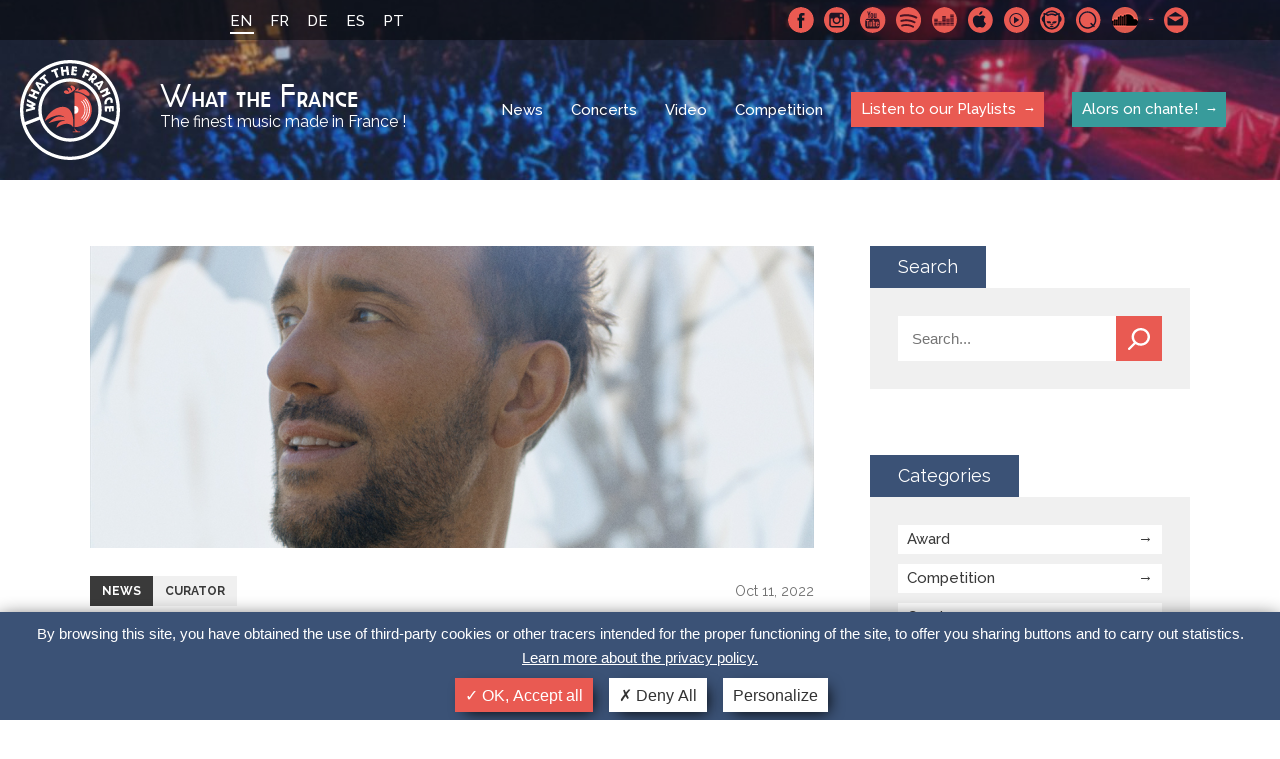

--- FILE ---
content_type: text/html; charset=UTF-8
request_url: https://whatthefrance.org/charlie-winston-un-nouvel-album-et-une-playlist-exclusive-pour-what-the-france/
body_size: 17251
content:
<!doctype html>

<html lang="en-US">
<head>
    <meta charset="UTF-8">
    <meta http-equiv="x-ua-compatible" content="ie=edge">
	<meta name="viewport" content="width=device-width, initial-scale=1">
     <!-- Google Tag Manager -->
     <!-- <script>(function(w,d,s,l,i){w[l]=w[l]||[];w[l].push({'gtm.start':
    new Date().getTime(),event:'gtm.js'});var f=d.getElementsByTagName(s)[0],
    j=d.createElement(s),dl=l!='dataLayer'?'&l='+l:'';j.async=true;j.src=
    'https://www.googletagmanager.com/gtm.js?id='+i+dl;f.parentNode.insertBefore(j,f);
    })(window,document,'script','dataLayer','GTM-N68WKJ5');</script> -->
    <!-- End Google Tag Manager -->
    
    <title>Charlie Winston | A new album and an exclusive playlist for What The France! - What the France</title>
<link data-rocket-preload as="style" href="https://fonts.googleapis.com/css?family=Raleway%3A400%2C500%2C600%2C700&#038;display=swap" rel="preload">
<link href="https://fonts.googleapis.com/css?family=Raleway%3A400%2C500%2C600%2C700&#038;display=swap" media="print" onload="this.media=&#039;all&#039;" rel="stylesheet">
<noscript><link rel="stylesheet" href="https://fonts.googleapis.com/css?family=Raleway%3A400%2C500%2C600%2C700&#038;display=swap"></noscript>
    

    <!-- ###################################################-->
    <!-- #################### WP HEAD ######################-->

    <meta name='robots' content='index, follow, max-image-preview:large, max-snippet:-1, max-video-preview:-1' />
	<style>img:is([sizes="auto" i], [sizes^="auto," i]) { contain-intrinsic-size: 3000px 1500px }</style>
	
	<!-- This site is optimized with the Yoast SEO plugin v26.4 - https://yoast.com/wordpress/plugins/seo/ -->
	<link rel="canonical" href="https://whatthefrance.org/charlie-winston-un-nouvel-album-et-une-playlist-exclusive-pour-what-the-france/" />
	<meta property="og:locale" content="en_US" />
	<meta property="og:type" content="article" />
	<meta property="og:title" content="Charlie Winston | A new album and an exclusive playlist for What The France! - What the France" />
	<meta property="og:description" content="As I Am, Charlie Winston&#8216;s fifth album, the first for the Tôt ou Tard label, was conceived at a particular moment: behind the closed doors of lockdown, and under the permanent injunction of social distancing and observance of preventative measures. A happy paradox, as the English singer appears here with no mask and had never [&hellip;]" />
	<meta property="og:url" content="https://whatthefrance.org/charlie-winston-un-nouvel-album-et-une-playlist-exclusive-pour-what-the-france/" />
	<meta property="og:site_name" content="What the France" />
	<meta property="article:published_time" content="2022-10-11T08:00:03+00:00" />
	<meta property="article:modified_time" content="2022-10-11T12:26:46+00:00" />
	<meta property="og:image" content="https://whatthefrance.org/wp-content/uploads/2022/09/charlie_winston_what_the_france-2.png" />
	<meta property="og:image:width" content="1084" />
	<meta property="og:image:height" content="452" />
	<meta name="author" content="Marie-Sophie Administrateur" />
	<meta name="twitter:card" content="summary_large_image" />
	<meta name="twitter:label1" content="Written by" />
	<meta name="twitter:data1" content="Marie-Sophie Administrateur" />
	<meta name="twitter:label2" content="Est. reading time" />
	<meta name="twitter:data2" content="6 minutes" />
	<script type="application/ld+json" class="yoast-schema-graph">{"@context":"https://schema.org","@graph":[{"@type":"Article","@id":"https://whatthefrance.org/charlie-winston-un-nouvel-album-et-une-playlist-exclusive-pour-what-the-france/#article","isPartOf":{"@id":"https://whatthefrance.org/charlie-winston-un-nouvel-album-et-une-playlist-exclusive-pour-what-the-france/"},"author":{"name":"Marie-Sophie Administrateur","@id":"https://whatthefrance.org/#/schema/person/3b7ea6fb70b536503b3e8c909c564a81"},"headline":"Charlie Winston | A new album and an exclusive playlist for What The France!","datePublished":"2022-10-11T08:00:03+00:00","dateModified":"2022-10-11T12:26:46+00:00","mainEntityOfPage":{"@id":"https://whatthefrance.org/charlie-winston-un-nouvel-album-et-une-playlist-exclusive-pour-what-the-france/"},"wordCount":1282,"publisher":{"@id":"https://whatthefrance.org/#organization"},"keywords":["Chanson","Pop"],"articleSection":["Curator","Playlist"],"inLanguage":"en-US"},{"@type":"WebPage","@id":"https://whatthefrance.org/charlie-winston-un-nouvel-album-et-une-playlist-exclusive-pour-what-the-france/","url":"https://whatthefrance.org/charlie-winston-un-nouvel-album-et-une-playlist-exclusive-pour-what-the-france/","name":"Charlie Winston | A new album and an exclusive playlist for What The France! - What the France","isPartOf":{"@id":"https://whatthefrance.org/#website"},"datePublished":"2022-10-11T08:00:03+00:00","dateModified":"2022-10-11T12:26:46+00:00","breadcrumb":{"@id":"https://whatthefrance.org/charlie-winston-un-nouvel-album-et-une-playlist-exclusive-pour-what-the-france/#breadcrumb"},"inLanguage":"en-US","potentialAction":[{"@type":"ReadAction","target":["https://whatthefrance.org/charlie-winston-un-nouvel-album-et-une-playlist-exclusive-pour-what-the-france/"]}]},{"@type":"BreadcrumbList","@id":"https://whatthefrance.org/charlie-winston-un-nouvel-album-et-une-playlist-exclusive-pour-what-the-france/#breadcrumb","itemListElement":[{"@type":"ListItem","position":1,"name":"Home","item":"https://whatthefrance.org/"},{"@type":"ListItem","position":2,"name":"News","item":"https://whatthefrance.org/news/"},{"@type":"ListItem","position":3,"name":"Charlie Winston | A new album and an exclusive playlist for What The France!"}]},{"@type":"WebSite","@id":"https://whatthefrance.org/#website","url":"https://whatthefrance.org/","name":"What the France","description":"The finest music made in France !","publisher":{"@id":"https://whatthefrance.org/#organization"},"potentialAction":[{"@type":"SearchAction","target":{"@type":"EntryPoint","urlTemplate":"https://whatthefrance.org/?s={search_term_string}"},"query-input":{"@type":"PropertyValueSpecification","valueRequired":true,"valueName":"search_term_string"}}],"inLanguage":"en-US"},{"@type":"Organization","@id":"https://whatthefrance.org/#organization","name":"What The France","url":"https://whatthefrance.org/","logo":{"@type":"ImageObject","inLanguage":"en-US","@id":"https://whatthefrance.org/#/schema/logo/image/","url":"https://whatthefrance.org/wp-content/uploads/2019/12/44688719_2251580388408837_694180218134331392_n-e1577679609190.png","contentUrl":"https://whatthefrance.org/wp-content/uploads/2019/12/44688719_2251580388408837_694180218134331392_n-e1577679609190.png","width":200,"height":200,"caption":"What The France"},"image":{"@id":"https://whatthefrance.org/#/schema/logo/image/"}},{"@type":"Person","@id":"https://whatthefrance.org/#/schema/person/3b7ea6fb70b536503b3e8c909c564a81","name":"Marie-Sophie Administrateur","image":{"@type":"ImageObject","inLanguage":"en-US","@id":"https://whatthefrance.org/#/schema/person/image/","url":"https://secure.gravatar.com/avatar/d57e4552c73c8713409cd3c2de53bdb5d220ebdd76dc7ba351b2dbae89f5afa9?s=96&d=mm&r=g","contentUrl":"https://secure.gravatar.com/avatar/d57e4552c73c8713409cd3c2de53bdb5d220ebdd76dc7ba351b2dbae89f5afa9?s=96&d=mm&r=g","caption":"Marie-Sophie Administrateur"}}]}</script>
	<!-- / Yoast SEO plugin. -->


<link href='https://fonts.gstatic.com' crossorigin rel='preconnect' />
<link rel='stylesheet' id='formidable-css' href='https://whatthefrance.org/wp-content/plugins/formidable/css/formidableforms.css?ver=121951' type='text/css' media='all' />
<link rel='stylesheet' id='wp-block-library-css' href='https://whatthefrance.org/wp-includes/css/dist/block-library/style.min.css?ver=6.8.3' type='text/css' media='all' />
<style id='classic-theme-styles-inline-css' type='text/css'>
/*! This file is auto-generated */
.wp-block-button__link{color:#fff;background-color:#32373c;border-radius:9999px;box-shadow:none;text-decoration:none;padding:calc(.667em + 2px) calc(1.333em + 2px);font-size:1.125em}.wp-block-file__button{background:#32373c;color:#fff;text-decoration:none}
</style>
<style id='global-styles-inline-css' type='text/css'>
:root{--wp--preset--aspect-ratio--square: 1;--wp--preset--aspect-ratio--4-3: 4/3;--wp--preset--aspect-ratio--3-4: 3/4;--wp--preset--aspect-ratio--3-2: 3/2;--wp--preset--aspect-ratio--2-3: 2/3;--wp--preset--aspect-ratio--16-9: 16/9;--wp--preset--aspect-ratio--9-16: 9/16;--wp--preset--color--black: #000000;--wp--preset--color--cyan-bluish-gray: #abb8c3;--wp--preset--color--white: #ffffff;--wp--preset--color--pale-pink: #f78da7;--wp--preset--color--vivid-red: #cf2e2e;--wp--preset--color--luminous-vivid-orange: #ff6900;--wp--preset--color--luminous-vivid-amber: #fcb900;--wp--preset--color--light-green-cyan: #7bdcb5;--wp--preset--color--vivid-green-cyan: #00d084;--wp--preset--color--pale-cyan-blue: #8ed1fc;--wp--preset--color--vivid-cyan-blue: #0693e3;--wp--preset--color--vivid-purple: #9b51e0;--wp--preset--gradient--vivid-cyan-blue-to-vivid-purple: linear-gradient(135deg,rgba(6,147,227,1) 0%,rgb(155,81,224) 100%);--wp--preset--gradient--light-green-cyan-to-vivid-green-cyan: linear-gradient(135deg,rgb(122,220,180) 0%,rgb(0,208,130) 100%);--wp--preset--gradient--luminous-vivid-amber-to-luminous-vivid-orange: linear-gradient(135deg,rgba(252,185,0,1) 0%,rgba(255,105,0,1) 100%);--wp--preset--gradient--luminous-vivid-orange-to-vivid-red: linear-gradient(135deg,rgba(255,105,0,1) 0%,rgb(207,46,46) 100%);--wp--preset--gradient--very-light-gray-to-cyan-bluish-gray: linear-gradient(135deg,rgb(238,238,238) 0%,rgb(169,184,195) 100%);--wp--preset--gradient--cool-to-warm-spectrum: linear-gradient(135deg,rgb(74,234,220) 0%,rgb(151,120,209) 20%,rgb(207,42,186) 40%,rgb(238,44,130) 60%,rgb(251,105,98) 80%,rgb(254,248,76) 100%);--wp--preset--gradient--blush-light-purple: linear-gradient(135deg,rgb(255,206,236) 0%,rgb(152,150,240) 100%);--wp--preset--gradient--blush-bordeaux: linear-gradient(135deg,rgb(254,205,165) 0%,rgb(254,45,45) 50%,rgb(107,0,62) 100%);--wp--preset--gradient--luminous-dusk: linear-gradient(135deg,rgb(255,203,112) 0%,rgb(199,81,192) 50%,rgb(65,88,208) 100%);--wp--preset--gradient--pale-ocean: linear-gradient(135deg,rgb(255,245,203) 0%,rgb(182,227,212) 50%,rgb(51,167,181) 100%);--wp--preset--gradient--electric-grass: linear-gradient(135deg,rgb(202,248,128) 0%,rgb(113,206,126) 100%);--wp--preset--gradient--midnight: linear-gradient(135deg,rgb(2,3,129) 0%,rgb(40,116,252) 100%);--wp--preset--font-size--small: 13px;--wp--preset--font-size--medium: 20px;--wp--preset--font-size--large: 36px;--wp--preset--font-size--x-large: 42px;--wp--preset--spacing--20: 0.44rem;--wp--preset--spacing--30: 0.67rem;--wp--preset--spacing--40: 1rem;--wp--preset--spacing--50: 1.5rem;--wp--preset--spacing--60: 2.25rem;--wp--preset--spacing--70: 3.38rem;--wp--preset--spacing--80: 5.06rem;--wp--preset--shadow--natural: 6px 6px 9px rgba(0, 0, 0, 0.2);--wp--preset--shadow--deep: 12px 12px 50px rgba(0, 0, 0, 0.4);--wp--preset--shadow--sharp: 6px 6px 0px rgba(0, 0, 0, 0.2);--wp--preset--shadow--outlined: 6px 6px 0px -3px rgba(255, 255, 255, 1), 6px 6px rgba(0, 0, 0, 1);--wp--preset--shadow--crisp: 6px 6px 0px rgba(0, 0, 0, 1);}:where(.is-layout-flex){gap: 0.5em;}:where(.is-layout-grid){gap: 0.5em;}body .is-layout-flex{display: flex;}.is-layout-flex{flex-wrap: wrap;align-items: center;}.is-layout-flex > :is(*, div){margin: 0;}body .is-layout-grid{display: grid;}.is-layout-grid > :is(*, div){margin: 0;}:where(.wp-block-columns.is-layout-flex){gap: 2em;}:where(.wp-block-columns.is-layout-grid){gap: 2em;}:where(.wp-block-post-template.is-layout-flex){gap: 1.25em;}:where(.wp-block-post-template.is-layout-grid){gap: 1.25em;}.has-black-color{color: var(--wp--preset--color--black) !important;}.has-cyan-bluish-gray-color{color: var(--wp--preset--color--cyan-bluish-gray) !important;}.has-white-color{color: var(--wp--preset--color--white) !important;}.has-pale-pink-color{color: var(--wp--preset--color--pale-pink) !important;}.has-vivid-red-color{color: var(--wp--preset--color--vivid-red) !important;}.has-luminous-vivid-orange-color{color: var(--wp--preset--color--luminous-vivid-orange) !important;}.has-luminous-vivid-amber-color{color: var(--wp--preset--color--luminous-vivid-amber) !important;}.has-light-green-cyan-color{color: var(--wp--preset--color--light-green-cyan) !important;}.has-vivid-green-cyan-color{color: var(--wp--preset--color--vivid-green-cyan) !important;}.has-pale-cyan-blue-color{color: var(--wp--preset--color--pale-cyan-blue) !important;}.has-vivid-cyan-blue-color{color: var(--wp--preset--color--vivid-cyan-blue) !important;}.has-vivid-purple-color{color: var(--wp--preset--color--vivid-purple) !important;}.has-black-background-color{background-color: var(--wp--preset--color--black) !important;}.has-cyan-bluish-gray-background-color{background-color: var(--wp--preset--color--cyan-bluish-gray) !important;}.has-white-background-color{background-color: var(--wp--preset--color--white) !important;}.has-pale-pink-background-color{background-color: var(--wp--preset--color--pale-pink) !important;}.has-vivid-red-background-color{background-color: var(--wp--preset--color--vivid-red) !important;}.has-luminous-vivid-orange-background-color{background-color: var(--wp--preset--color--luminous-vivid-orange) !important;}.has-luminous-vivid-amber-background-color{background-color: var(--wp--preset--color--luminous-vivid-amber) !important;}.has-light-green-cyan-background-color{background-color: var(--wp--preset--color--light-green-cyan) !important;}.has-vivid-green-cyan-background-color{background-color: var(--wp--preset--color--vivid-green-cyan) !important;}.has-pale-cyan-blue-background-color{background-color: var(--wp--preset--color--pale-cyan-blue) !important;}.has-vivid-cyan-blue-background-color{background-color: var(--wp--preset--color--vivid-cyan-blue) !important;}.has-vivid-purple-background-color{background-color: var(--wp--preset--color--vivid-purple) !important;}.has-black-border-color{border-color: var(--wp--preset--color--black) !important;}.has-cyan-bluish-gray-border-color{border-color: var(--wp--preset--color--cyan-bluish-gray) !important;}.has-white-border-color{border-color: var(--wp--preset--color--white) !important;}.has-pale-pink-border-color{border-color: var(--wp--preset--color--pale-pink) !important;}.has-vivid-red-border-color{border-color: var(--wp--preset--color--vivid-red) !important;}.has-luminous-vivid-orange-border-color{border-color: var(--wp--preset--color--luminous-vivid-orange) !important;}.has-luminous-vivid-amber-border-color{border-color: var(--wp--preset--color--luminous-vivid-amber) !important;}.has-light-green-cyan-border-color{border-color: var(--wp--preset--color--light-green-cyan) !important;}.has-vivid-green-cyan-border-color{border-color: var(--wp--preset--color--vivid-green-cyan) !important;}.has-pale-cyan-blue-border-color{border-color: var(--wp--preset--color--pale-cyan-blue) !important;}.has-vivid-cyan-blue-border-color{border-color: var(--wp--preset--color--vivid-cyan-blue) !important;}.has-vivid-purple-border-color{border-color: var(--wp--preset--color--vivid-purple) !important;}.has-vivid-cyan-blue-to-vivid-purple-gradient-background{background: var(--wp--preset--gradient--vivid-cyan-blue-to-vivid-purple) !important;}.has-light-green-cyan-to-vivid-green-cyan-gradient-background{background: var(--wp--preset--gradient--light-green-cyan-to-vivid-green-cyan) !important;}.has-luminous-vivid-amber-to-luminous-vivid-orange-gradient-background{background: var(--wp--preset--gradient--luminous-vivid-amber-to-luminous-vivid-orange) !important;}.has-luminous-vivid-orange-to-vivid-red-gradient-background{background: var(--wp--preset--gradient--luminous-vivid-orange-to-vivid-red) !important;}.has-very-light-gray-to-cyan-bluish-gray-gradient-background{background: var(--wp--preset--gradient--very-light-gray-to-cyan-bluish-gray) !important;}.has-cool-to-warm-spectrum-gradient-background{background: var(--wp--preset--gradient--cool-to-warm-spectrum) !important;}.has-blush-light-purple-gradient-background{background: var(--wp--preset--gradient--blush-light-purple) !important;}.has-blush-bordeaux-gradient-background{background: var(--wp--preset--gradient--blush-bordeaux) !important;}.has-luminous-dusk-gradient-background{background: var(--wp--preset--gradient--luminous-dusk) !important;}.has-pale-ocean-gradient-background{background: var(--wp--preset--gradient--pale-ocean) !important;}.has-electric-grass-gradient-background{background: var(--wp--preset--gradient--electric-grass) !important;}.has-midnight-gradient-background{background: var(--wp--preset--gradient--midnight) !important;}.has-small-font-size{font-size: var(--wp--preset--font-size--small) !important;}.has-medium-font-size{font-size: var(--wp--preset--font-size--medium) !important;}.has-large-font-size{font-size: var(--wp--preset--font-size--large) !important;}.has-x-large-font-size{font-size: var(--wp--preset--font-size--x-large) !important;}
:where(.wp-block-post-template.is-layout-flex){gap: 1.25em;}:where(.wp-block-post-template.is-layout-grid){gap: 1.25em;}
:where(.wp-block-columns.is-layout-flex){gap: 2em;}:where(.wp-block-columns.is-layout-grid){gap: 2em;}
:root :where(.wp-block-pullquote){font-size: 1.5em;line-height: 1.6;}
</style>
<link rel='stylesheet' id='custom_banner_tarteaucitron-css' href='https://whatthefrance.org/wp-content/plugins/tarteaucitron_modulo/assets/css/custom_banner_tarteaucitron.css?ver=6.8.3' type='text/css' media='all' />
<link rel='stylesheet' id='slick-loader-css' href='https://whatthefrance.org/wp-content/themes/wtf/assets/vendor/slick/ajax-loader.gif?ver=0912c990' type='text/css' media='all' />
<link rel='stylesheet' id='slick-style-css' href='https://whatthefrance.org/wp-content/themes/wtf/assets/vendor/slick/slick.css?ver=0912c990' type='text/css' media='all' />
<link rel='stylesheet' id='slick-theme-css' href='https://whatthefrance.org/wp-content/themes/wtf/assets/vendor/slick/slick-theme.css?ver=0912c990' type='text/css' media='all' />
<link rel='stylesheet' id='wtf-normalize-css' href='https://whatthefrance.org/wp-content/themes/wtf/assets/css/main.min.css?ver=0912c990' type='text/css' media='all' />
<script type="text/javascript" src="https://whatthefrance.org/wp-includes/js/jquery/jquery.min.js?ver=3.7.1" id="jquery-core-js"></script>
<script type="text/javascript" src="https://whatthefrance.org/wp-includes/js/jquery/jquery-migrate.min.js?ver=3.4.1" id="jquery-migrate-js"></script>
<script type="text/javascript" src="https://whatthefrance.org/wp-content/plugins/tarteaucitron_modulo/assets/tarteaucitron.js?ver=1.0.0" id="tarteaucitron-js"></script>
<script data-minify="1" type="text/javascript" src="https://whatthefrance.org/wp-content/cache/min/1/wp-content/plugins/tarteaucitron_modulo/assets/iframe_format.js?ver=1713790110" id="iframe_format-js"></script>
<link rel="https://api.w.org/" href="https://whatthefrance.org/wp-json/" /><link rel="alternate" title="JSON" type="application/json" href="https://whatthefrance.org/wp-json/wp/v2/posts/47505" /><link rel="EditURI" type="application/rsd+xml" title="RSD" href="https://whatthefrance.org/xmlrpc.php?rsd" />
<meta name="generator" content="WordPress 6.8.3" />
<link rel='shortlink' href='https://whatthefrance.org/?p=47505' />
<link rel="alternate" title="oEmbed (JSON)" type="application/json+oembed" href="https://whatthefrance.org/wp-json/oembed/1.0/embed?url=https%3A%2F%2Fwhatthefrance.org%2Fcharlie-winston-un-nouvel-album-et-une-playlist-exclusive-pour-what-the-france%2F" />
<link rel="alternate" title="oEmbed (XML)" type="text/xml+oembed" href="https://whatthefrance.org/wp-json/oembed/1.0/embed?url=https%3A%2F%2Fwhatthefrance.org%2Fcharlie-winston-un-nouvel-album-et-une-playlist-exclusive-pour-what-the-france%2F&#038;format=xml" />
<meta name="generator" content="WPML ver:4.8.5 stt:1,4,3,42,2;" />
<script>
    /* If WPML is active, we use the current active language for the default lang in TAC, if not we force french
    Supported: fr, en, de, es, it, pt, pl, ru */
        var tarteaucitronForceLanguage = 'en';

    // We override some TAC strings with our own
    var tarteaucitronCustomText = {
        "alertBigPrivacy" :"By browsing this site, you have obtained the use of third-party cookies or other tracers intended for the proper functioning of the site, to offer you sharing buttons and to carry out statistics." + " " + "<a href=https://whatthefrance.org/legal-information/ target=_blank> Learn more about the privacy policy.</a>",
        "acceptAll" : "OK, Accept all",
        "personalize" : "Personalize",
        "denyAll" : "Deny All"
    }
    // vimeo
    tarteaucitron.services.adforum = {
        "key": "adforum",
        "type": "video",
        "name": "Ad Forum",
        "uri": "",
        "needConsent": true,
        "cookies": ['XSRF-TOKEN', 'adforum_session', '_ga', '_gid', '_fbp'],
        "js": function () {
            "use strict";
            tarteaucitron.fallback(['adforum_player'], function (x) {
                var frame_title = tarteaucitron.fixSelfXSS(x.getAttribute("title") || 'AdForum iframe'),
                    video_id = x.getAttribute("videoID"),
                    video_width = x.getAttribute("width"),
                    frame_width = 'width=',
                    video_height = x.getAttribute("height"),
                    frame_height = 'height=',
                    video_frame,
                    attrs = ["theme", "rel", "controls", "showinfo", "autoplay", "mute", "start"],
                    params = attrs.filter(function (a) {
                        return x.getAttribute(a) !== null;
                    }).map(function (a) {
                        return a + "=" + x.getAttribute(a);
                    }).join("&");

                if (video_id === undefined) {
                    return "";
                }
                if (video_width !== undefined) {
                    frame_width += '"' + video_width + '" ';
                } else {
                    frame_width += '"" ';
                }
                if (video_height !== undefined) {
                    frame_height += '"' + video_height + '" ';
                } else {
                    frame_height += '"" ';
                }
                video_frame = '<iframe title="' + frame_title + '" type="text/html" ' + frame_width + frame_height + ' src="//www.adforum.com/public/afup_render/ifr/645/363/ad/' + video_id + '" allowfullscreen></iframe>';
                return video_frame;
            });
        },
        "fallback": function () {
            "use strict";
            var id = 'adforum';
            tarteaucitron.fallback(['adforum_player'], function (elem) {
                elem.style.width = elem.getAttribute('width') + 'px';
                elem.style.height = elem.getAttribute('height') + 'px';
                return tarteaucitron.engage(id);
            });
        }
    };

    // linkfire
    tarteaucitron.services.linkfire = {
        "key": "linkfire",
        "type": "video",
        "name": "Linkfire",
        "uri": "https://www.linkfire.com/legal/privacy/",
        "needConsent": true,
        "cookies": ['LF_performance', 'LF_advertiser', 'LF_level', 'LF_session'],
        "js": function () {
            "use strict";
            tarteaucitron.fallback(['linkfire_player'], function (x) {
                var frame_title = tarteaucitron.fixSelfXSS(x.getAttribute("title") || 'Linkfire iframe'),
                    video_id = x.getAttribute("videoID"),
                    video_width = x.getAttribute("width"),
                    frame_width = 'width=',
                    video_height = x.getAttribute("height"),
                    frame_height = 'height=',
                    video_frame,
                    attrs = ["theme", "rel", "controls", "showinfo", "autoplay", "mute", "start"],
                    params = attrs.filter(function (a) {
                        return x.getAttribute(a) !== null;
                    }).map(function (a) {
                        return a + "=" + x.getAttribute(a);
                    }).join("&");

                if (video_id === undefined) {
                    return "";
                }
                if (video_width !== undefined) {
                    frame_width += '"' + video_width + '" ';
                } else {
                    frame_width += '"" ';
                }
                if (video_height !== undefined) {
                    frame_height += '"' + video_height + '" ';
                } else {
                    frame_height += '"" ';
                }
                video_frame = '<iframe height="480" width="100%" type="text/html" src="//whatthefrance.lnk.to/' + video_id + '/widget?view=clickthrough" frameborder="0" webkitallowfullscreen="" mozallowfullscreen="" allowfullscreen="" allow="autoplay; encrypted-media" allowtransparency="true"></iframe>';
                return video_frame;
            });
        },
        "fallback": function () {
            "use strict";
            var id = 'linkfire';
            tarteaucitron.fallback(['linkfire_player'], function (elem) {
                elem.style.width = elem.getAttribute('width') + 'px';
                elem.style.height = elem.getAttribute('height') + 'px';
                return tarteaucitron.engage(id);
            });
        }
    };

    // embed France TV
    tarteaucitron.services.embedFtv = {
        "key": "embedFtv",
        "type": "video",
        "name": "France Télévision",
        "uri": "",
        "needConsent": true,
        "cookies": ['sgmt', 'didomi_cookies', '_ga', '_gid', '_fbp'],
        "js": function () {
            "use strict";
            tarteaucitron.fallback(['embedftv_player'], function (x) {
                var frame_title = tarteaucitron.fixSelfXSS(x.getAttribute("title") || 'EmbedFtv iframe'),
                    video_id = x.getAttribute("videoID"),
                    video_width = x.getAttribute("width"),
                    frame_width = 'width=',
                    video_height = x.getAttribute("height"),
                    frame_height = 'height=',
                    video_frame,
                    attrs = ["theme", "rel", "controls", "showinfo", "autoplay", "mute", "start"],
                    params = attrs.filter(function (a) {
                        return x.getAttribute(a) !== null;
                    }).map(function (a) {
                        return a + "=" + x.getAttribute(a);
                    }).join("&");

                if (video_id === undefined) {
                    return "";
                }
                if (video_width !== undefined) {
                    frame_width += '"' + video_width + '" ';
                } else {
                    frame_width += '"" ';
                }
                if (video_height !== undefined) {
                    frame_height += '"' + video_height + '" ';
                } else {
                    frame_height += '"" ';
                }
                video_frame = '<iframe title="' + frame_title + '" type="text/html" ' + frame_width + frame_height + ' src="//embedftv-a.akamaihd.net/' + video_id + '" allowfullscreen></iframe>';
                return video_frame;
            });
        },
        "fallback": function () {
            "use strict";
            var id = 'embedFtv';
            tarteaucitron.fallback(['embedftv_player'], function (elem) {
                elem.style.width = elem.getAttribute('width') + 'px';
                elem.style.height = elem.getAttribute('height') + 'px';
                return tarteaucitron.engage(id);
            });
        }
    };
    tarteaucitron.init({
        "hashtag": "#tarteaucitron",
        /* Automatically open the panel with the hashtag */
        "highPrivacy": true,
        /* disabling the auto consent feature on navigation? */
        "orientation": "bottom",
        /* the big banner should be on 'top' or 'bottom'? */
        "adblocker": false,
        /* Display a message if an adblocker is detected */
        "showAlertSmall": true,
        /* show the small banner on bottom right? */
        "cookieslist": true,
        /* Display the list of cookies installed ? */
        "DenyAllCta": true,
        "removeCredit": true,
        /* remove the credit link? */
        "showIcon": false
    });

    // We output the TAC services declaration declared in ACF
            (tarteaucitron.job = tarteaucitron.job || []).push('youtube');
        (tarteaucitron.job = tarteaucitron.job || []).push('linkfire');
        (tarteaucitron.job = tarteaucitron.job || []).push('spotify');
        (tarteaucitron.job = tarteaucitron.job || []).push('vimeo');
(tarteaucitron.job = tarteaucitron.job || []).push('facebook');
        (tarteaucitron.job = tarteaucitron.job || []).push('dailymotion');
        (tarteaucitron.job = tarteaucitron.job || []).push('tiktok');
</script><style>:root {--allow-button-color:#e95a52;--deny-button-color:#ffffff;--personnalize-button-color:#fff;--banner-color:#3b5276;--text-color:#ffffff;}body:not(.page-id-312) #tarteaucitronAlertSmall {display: none !important;}</style>
<link rel="manifest" href="https://whatthefrance.org/manifest.json">
<meta name="theme-color" content="#e95a52">
<link rel="shortcut icon" type="image/x-icon" href="https://whatthefrance.org/wp-content/uploads/2018/10/favicon-1.ico" />
<link rel="shortcut icon" type="image/png" href="https://whatthefrance.org/wp-content/uploads/2018/10/16-1.png" />
<link rel="icon" sizes="32x32" href="https://whatthefrance.org/wp-content/uploads/2018/10/32-1.png" />
<link rel="apple-touch-icon" sizes="32x32" href="https://whatthefrance.org/wp-content/uploads/2018/10/32-1.png" />
<link rel="icon" sizes="72x72" href="https://whatthefrance.org/wp-content/uploads/2018/10/72-1.png" />
<link rel="apple-touch-icon" sizes="72x72" href="https://whatthefrance.org/wp-content/uploads/2018/10/72-1.png" />
<link rel="icon" sizes="168x168" href="https://whatthefrance.org/wp-content/uploads/2018/10/168-1.png" />
<link rel="apple-touch-icon" sizes="168x168" href="https://whatthefrance.org/wp-content/uploads/2018/10/168-1.png" />
<link rel="icon" sizes="144x144" href="https://whatthefrance.org/wp-content/uploads/2018/10/144-1.png" />
<link rel="apple-touch-icon" sizes="144x144" href="https://whatthefrance.org/wp-content/uploads/2018/10/144-1.png" />
<link rel="icon" sizes="96x96" href="https://whatthefrance.org/wp-content/uploads/2018/10/96-1.png" />
<link rel="apple-touch-icon" sizes="96x96" href="https://whatthefrance.org/wp-content/uploads/2018/10/96-1.png" />
<link rel="icon" sizes="192x192" href="https://whatthefrance.org/wp-content/uploads/2018/10/192-1.png" />
<link rel="apple-touch-icon" sizes="192x192" href="https://whatthefrance.org/wp-content/uploads/2018/10/192-1.png" />
<link rel="icon" sizes="48x48" href="https://whatthefrance.org/wp-content/uploads/2018/10/48-1.png" />
<link rel="apple-touch-icon" sizes="48x48" href="https://whatthefrance.org/wp-content/uploads/2018/10/48-1.png" />
<!--[wtf-tracking-onpageview]-->
<!-- Matomo Tag Manager -->
<script>
  var _mtm = window._mtm = window._mtm || [];
  _mtm.push({'mtm.startTime': (new Date().getTime()), 'event': 'mtm.Start'});
  (function() {
    var d=document, g=d.createElement('script'), s=d.getElementsByTagName('script')[0];
    g.async=true; g.src='https://stats.cnm.fr/js/container_tOMRmv3G.js'; s.parentNode.insertBefore(g,s);
  })();
</script>
<!-- End Matomo Tag Manager -->
<!--[/wtf-tracking-onpageview]-->
<meta name="twitter:image" value="https://whatthefrance.org/wp-content/uploads/2022/09/charlie_winston_what_the_france-2.png" />
<meta name="twitter:site" value="@what_thefrance" />
<noscript><style id="rocket-lazyload-nojs-css">.rll-youtube-player, [data-lazy-src]{display:none !important;}</style></noscript>
    <!-- #################### WP HEAD ######################-->
    <!-- ###################################################-->
<meta name="generator" content="WP Rocket 3.20.1.2" data-wpr-features="wpr_minify_js wpr_lazyload_images wpr_desktop" /></head>

<body class="wp-singular post-template-default single single-post postid-47505 single-format-standard wp-theme-wtf">

    <!-- Google Tag Manager (noscript) -->
    <!-- <noscript><iframe src="https://www.googletagmanager.com/ns.html?id=GTM-N68WKJ5"
    height="0" width="0" style="display:none;visibility:hidden"></iframe></noscript> -->
    <!-- End Google Tag Manager (noscript) -->

    <div data-rocket-location-hash="99bb46786fd5bd31bcd7bdc067ad247a" id="wrapper">
    <header data-rocket-location-hash="e7aa74f67d1031fc78b04e8ab17ba5c0" class="sinlge-head" style="background-image: url(https://whatthefrance.org/wp-content/uploads/2018/10/fouleconcert-3-1400x800.jpg">
        <div data-rocket-location-hash="52a8ebe1821793d9d47ed4039f7c695b" class="topBar">
            <div data-rocket-location-hash="ed725948df71e03efe6e0642677d07b0" class="wrap">
                <a href="#" class="menu-btn" title="Mobile menu link">
                    <span class="menu-btn-box">
                        <span class="menu-btn-inner"></span>
                    </span>
                </a>
                <ul class="languageSelector"><li class="current"><a>EN</a></li><li><a href="https://whatthefrance.org/fr/charlie-winston-un-nouvel-album-et-une-playlist-exclusive-pour-what-the-france/">FR</a></li><li><a href="https://whatthefrance.org/de/charlie-winston-un-nouvel-album-et-une-playlist-exclusive-pour-what-the-france/">DE</a></li><li><a href="https://whatthefrance.org/es/charlie-winston-nuevo-album-y-playlist-exclusiva-para-what-the-france/">ES</a></li><li><a href="https://whatthefrance.org/pt-pt/charlie-winston-um-novo-album-e-uma-playlist-exclusiva-para-what-the-france/">PT</a></li></ul>                        <div class="SocialMenuWrapper">
            <ul class="SocialMenu">
                                        <li><a href="https://www.facebook.com/whatthefranceuk" target="_blank" rel="noreferrer" class="facebook">Facebook</a></li>
                                        <li><a href="https://www.instagram.com/wt.france/" target="_blank" rel="noreferrer" class="instagram">Instagram</a></li>
                                        <li><a href="https://www.youtube.com/@WhatTheFrance" target="_blank" rel="noreferrer" class="youtube">Youtube</a></li>
                                        <li><a href="https://open.spotify.com/user/what_the_france" target="_blank" rel="noreferrer" class="spotify">Spotify</a></li>
                                        <li><a href="https://www.deezer.com/fr/profile/1514569262" target="_blank" rel="noreferrer" class="deezer">Deezer</a></li>
                                        <li><a href="https://search.itunes.apple.com/WebObjects/MZContentLink.woa/wa/link?app=music&path=music/WhatTheFrance" target="_blank" rel="noreferrer" class="applemusic">Apple Music</a></li>
                                        <li><a href="https://music.youtube.com/channel/UCTnRCk-5k2tKS4kuT8RrDng" target="_blank" rel="noreferrer" class="youtubmsc">Youtube Music</a></li>
                                        <li><a href="http://fr.napster.com/members/WhatTheFrance?ocode=social_user&pcode=social_user&cpath=Link&rsrc=user_profile" target="_blank" rel="noreferrer" class="napster">Napster</a></li>
                                        <li><a href="https://open.qobuz.com/playlist/1795594" target="_blank" rel="noreferrer" class="qmusic">Qobuz</a></li>
                                        <li><a href="https://soundcloud.com/what_the_france_cnm" target="_blank" rel="noreferrer" class="soundcloud">SoundCloud</a></li>
                                        <li class="contact"><a href="mailto:whatthefrance@cnm.fr" rel="noreferrer" target="_blank">Contact-us</a></li>
                            </ul>
            <!-- <iframe src="https://open.spotify.com/follow/1/?uri=spotify:user:what_the_france&size=basic&theme=dark" width="200" height="25" scrolling="no" frameborder="0" style="border:none; overflow:hidden;" allowtransparency="true"></iframe> -->
            <div class="caption"><span>Spotify</span></div>        </div>
            </div>
        </div>

        
        
           
            
            <div class="navBar wrap-menu flex flexAlignCenter flexJustifySpaceBetween">
                <a href="https://whatthefrance.org/" class="logo flex flexAlignCenter">
                    <span class="icon">WTF</span>
                    <span class="logoTxt"><span class="name">What the France</span><span class="baseline">The finest music made in France !</span></span>
                </a>

                <nav class="nav">
                    <ul id="menu-main-menu-en" class="menu"><li id="menu-item-353" class="menu-item menu-item-type-post_type menu-item-object-page current_page_parent menu-item-353"><a href="https://whatthefrance.org/news/">News</a></li>
<li id="menu-item-354" class="menu-item menu-item-type-post_type_archive menu-item-object-wtf-gigs menu-item-354"><a href="https://whatthefrance.org/live/">Concerts</a></li>
<li id="menu-item-740" class="menu-item menu-item-type-taxonomy menu-item-object-category menu-item-740"><a href="https://whatthefrance.org/category/video-en/">Video</a></li>
<li id="menu-item-739" class="menu-item menu-item-type-taxonomy menu-item-object-category menu-item-739"><a href="https://whatthefrance.org/category/competition/">Competition</a></li>
<li id="menu-item-352" class="special menu-item menu-item-type-post_type menu-item-object-page menu-item-352"><a href="https://whatthefrance.org/listen-our-playlists/">Listen to our Playlists</a></li>
<li id="menu-item-42895" class="special-pedagogy menu-item menu-item-type-custom menu-item-object-custom menu-item-42895"><a href="https://whatthefrance.org/alors-on-chante/">Alors on chante!</a></li>
</ul>                    
                    <ul class="languageSelector"><li class="current"><a>EN</a></li><li><a href="https://whatthefrance.org/fr/charlie-winston-un-nouvel-album-et-une-playlist-exclusive-pour-what-the-france/">FR</a></li><li><a href="https://whatthefrance.org/de/charlie-winston-un-nouvel-album-et-une-playlist-exclusive-pour-what-the-france/">DE</a></li><li><a href="https://whatthefrance.org/es/charlie-winston-nuevo-album-y-playlist-exclusiva-para-what-the-france/">ES</a></li><li><a href="https://whatthefrance.org/pt-pt/charlie-winston-um-novo-album-e-uma-playlist-exclusiva-para-what-the-france/">PT</a></li></ul>                    <!-- <iframe class="spotify_responsive is-responsive no-resize" src="https://open.spotify.com/follow/1/?uri=spotify:user:what_the_france&size=basic&theme=dark&show-count=0" width="200" height="25" scrolling="no" frameborder="0" style="border:none; overflow:hidden;" allowtransparency="true"></iframe>
                    <iframe class="spotify_desktop is-responsive no-resize" src="https://open.spotify.com/follow/1/?uri=spotify:user:what_the_france&size=detail&theme=dark&show-count=0" width="207" height="56" scrolling="no" frameborder="0" style="border:none; overflow:hidden;" allowtransparency="true"></iframe> -->
                            <div class="SocialMenuWrapper">
            <ul class="SocialMenu">
                                        <li><a href="https://www.facebook.com/whatthefranceuk" target="_blank" rel="noreferrer" class="facebook">Facebook</a></li>
                                        <li><a href="https://www.instagram.com/wt.france/" target="_blank" rel="noreferrer" class="instagram">Instagram</a></li>
                                        <li><a href="https://www.youtube.com/@WhatTheFrance" target="_blank" rel="noreferrer" class="youtube">Youtube</a></li>
                                        <li><a href="https://open.spotify.com/user/what_the_france" target="_blank" rel="noreferrer" class="spotify">Spotify</a></li>
                                        <li><a href="https://www.deezer.com/fr/profile/1514569262" target="_blank" rel="noreferrer" class="deezer">Deezer</a></li>
                                        <li><a href="https://search.itunes.apple.com/WebObjects/MZContentLink.woa/wa/link?app=music&path=music/WhatTheFrance" target="_blank" rel="noreferrer" class="applemusic">Apple Music</a></li>
                                        <li><a href="https://music.youtube.com/channel/UCTnRCk-5k2tKS4kuT8RrDng" target="_blank" rel="noreferrer" class="youtubmsc">Youtube Music</a></li>
                                        <li><a href="http://fr.napster.com/members/WhatTheFrance?ocode=social_user&pcode=social_user&cpath=Link&rsrc=user_profile" target="_blank" rel="noreferrer" class="napster">Napster</a></li>
                                        <li><a href="https://open.qobuz.com/playlist/1795594" target="_blank" rel="noreferrer" class="qmusic">Qobuz</a></li>
                                        <li><a href="https://soundcloud.com/what_the_france_cnm" target="_blank" rel="noreferrer" class="soundcloud">SoundCloud</a></li>
                                        <li class="contact"><a href="mailto:whatthefrance@cnm.fr" rel="noreferrer" target="_blank">Contact-us</a></li>
                            </ul>
            <!-- <iframe src="https://open.spotify.com/follow/1/?uri=spotify:user:what_the_france&size=basic&theme=dark" width="200" height="25" scrolling="no" frameborder="0" style="border:none; overflow:hidden;" allowtransparency="true"></iframe> -->
                    </div>
                    
                </nav>
            </div>
        
            

        
    </header>
    <main data-rocket-location-hash="6e5961a7f07002a87d72c3d55c699759">
<div class="wrap">
    <div class="content hasSidebar">
    <div class="single-wrapper">
        <div class="sigle-cover">
            <img data-src="https://whatthefrance.org/wp-content/uploads/2022/09/charlie_winston_what_the_france-2-724x302.png" class="lazyload" alt="charlie_winston_what_the_france" />        </div>
        <div class="single-infos flex flexJustifySpaceBetween flexAlignCenter">
            <div class="tags topTags">
                                <span class="main"><a href="https://whatthefrance.org/news/" title="View All News">News</a></span>
                <span><a href="https://whatthefrance.org/category/playlist-en/playlist-curator-en/">Curator</a></span>
            </div>
            <span class="date">
                Oct 11, 2022
            </span>
        </div>
        <h1>Charlie Winston | A new album and an exclusive playlist for What The France!</h1>
        
        
        
        <div class="wrapper-content">

            <p><strong><em>As I Am</em></strong>, <strong>Charlie Winston</strong>&#8216;s fifth album, the first for the <strong>Tôt ou Tard</strong> label, was conceived at a particular moment: behind the closed doors of lockdown, and under the permanent injunction of social distancing and observance of preventative measures. A happy paradox, as the English singer appears here with no mask and had never really been one for self-exposure. “The album title, As I Am, has the value of a mantra. It&#8217;s a way of reminding myself of who I am now and that letting go doesn’t mean giving up&#8221; says the man who caused a sensation in 2009 with the hit <strong>&#8216;Like A Hobo&#8217;</strong>, revealing a strong folk and rock musical identity, as well as a character drawn to vagrancy, entirely oriented towards a quest for the self and the need for others. At the time, a fast track to success opened before him, unfortunately quickly blocked by serious health concerns that were so bad as to lead him in 2015 to consider ending his career. Three years later, however, <em>Square 1</em> was released, a sign of recovery and a new beginning. “If <em>Square 1</em> was the conception phase, <em>As I Am</em> is the birth phase. There is continuity between them. This one continues in a similar vein: exploring who I am, questioning some of my certainties. I needed that to feel free.&#8221; The recording of <em>Square 1</em> was distinguished by the presence of guests as prestigious as kora player <strong>Toumani Diabaté</strong>, and tabla player <strong>Aresh Durvash</strong>. As I Am will be equally groundbreaking with its association – as unexpected as it is fruitful – with Vianney. Their duet, &#8216;Shifting Paradigms&#8217;, crowns the collaboration, and alone sums up the album&#8217;s spirit. “The common thread is about letting go, accepting your own limits. Being a multi-instrumentalist, having recorded 7 albums and being successful, in the long run you get an idea of yourself that needs to be corrected. Hence the need to let go. Although he is 10 years younger than me, Vianney understood this issue. There was nothing between us that needed to be protected. The working relationship was extremely natural and rich.&#8221;</p>
<p>The songs of <em>As I Am</em> emerge from that beautiful collaboration, recorded together in Vianney’s Parisian home studio with a hand from some reinforcements. “I play most of the instruments, but Vianney also does a lot of guitar. While I’m a rhythm guitarist, he is more &#8220;lyrical&#8221;. The only outside contributions are <strong>Ibrahim Maalouf</strong>&#8216;s trumpet and the orchestral parts recorded in Rome by an ensemble of 50 musicians.&#8221;</p>
<div class="iframe-wrap">
<div class="youtube_player" videoID="qFVUpxmn0bs" theme="dark" rel="1" controls="1" showinfo="1 autoplay="0" mute="1"></div>
</div>
<p>&nbsp;</p>
<p>Among the album’s most representative songs we find <strong>&#8216;Exile&#8217;</strong>, where Charlie settles the internal debate that has agitated him for a long time about being an English artist popular in Europe and largely unknown in his own country. “In this song I confess that I am no longer really a British subject, that I have become ‘Frenglish’. A feeling that Brexit has reinforced. My wife is French, I live in France, and my audience is mainly based in Europe. I was frustrated for a long time not to be recognized in Great Britain. But that is now one of the elements of acceptance that this album is so marked by.&#8221; In another key moment in this repertoire, <strong>&#8216;Unconscious&#8217;</strong> – the most epic of the tracks – Charlie evokes the way in which he overcame severe back pain thanks to a method that consists of going back to the emotional origins of it, in order to better free himself from it. “It’s a very personal song that reflects what was for me a real miracle, an authentic rebirth.” If introspection occupies an important place in his texts, those of As I Am are distinguished by their aspiration to move beyond that excess of interiority, and to lay down the mental charge as one lays down arms to better embrace life in all its fullness. This is particularly the case of <strong>&#8216;Don&#8217;t Worry About Me&#8217;</strong>, written with Ibrahim Maalouf, where he cheerfully casts aside a tendency towards self-pity. This blissful state is also found in <strong>&#8216;Letter From My Future Self&#8217;</strong>, where the man he will be in 2063 writes a letter to the one he is today. “I wrote the song thinking about what I could say today, when I&#8217;m over 40, to the person I was twenty years ago. And it would be to be more relaxed, less anxious, not to wallow unnecessarily in shadowy areas.”</p>
<p>From this grey area, however, come &#8216;Echo&#8217; and &#8216;Limbo&#8217;, where Charlie tries to escape doubt, tries to forget his defeats, to throw his vanities and passing conquests to the winds, to rediscover an imperfect but full life. But where does the vulnerability that runs through the lyrics of his most poignant songs come from? “I grew up in the hotel my parents ran in Suffolk. There was a coffee shop, a bar, a restaurant, a concert hall, and a ballroom for receptions. It was like a hub. People came from London, actors, celebrities… In the end, all of this harmed our family life, and limited our opportunities to meet around a table for dinner or for family holidays. My parents were always busy, always in a state of extreme stress. It was quite chaotic. Given that unintentionional lack of attention, we found our own answers, we took refuge in artistic practices,” says Charlie, whose brother Tom Baxter and sister Vashti Anna also lead musical careers. “I was the on-duty clown, always happy, always goofing off. But happy didn&#8217;t mean I wasn&#8217;t emotionally hurt and wasn&#8217;t going to have to pay the price. Which was in the end my severe health problems.&#8221;</p>
<p>According to Winston, behind any artistic vocation lies a form of therapy. <em>As I Am</em> is clearly the culmination of a long path of healing that has immobilized most of his existence, the victorious crossing of an arrival line. “I am what I call a ‘Covid winner’. I took advantage of this special period, a negative one for many people, to improve my relationship with myself and with others.&#8221; From this new momentum he notably draws Algorithm, adding to this post-modern love story a pinch of irony and melancholy that make it both hilarious and sad. “This song sits on a ridge line between pleasure and loneliness. Today we interact more with our cell phones than with most human people, which contributes to plunging us into a huge hole of loneliness. What Algorithm expresses is that this immoderate use of new communication tools induces a distorted mechanism in our love relationships.&#8221; A misunderstanding that he intends to rectify with &#8216;I&#8217;ll Never Hold You Back or Open My Eyes&#8217;, two moments of gratitude and grace where he finally seems to find the peace of mind that escaped him. Where his music – the fruit of a patient and captivating distillation of folk and pop, enriched here by the solemnity of a piano, there by the funky touch of a guitar – becomes mischievous, solar or poignant. In a word, universal.</p>
<div class="iframe-wrap">
<div class="youtube_player" videoID="q9vkGa3fFp8" theme="dark" rel="1" controls="1" showinfo="1 autoplay="0" mute="1"></div>
</div>
<p>&nbsp;</p>
<p>To accompany the release of the new album, Charlie Winston did us the honour of putting together an <strong>exclusive</strong> <strong>playlist </strong>for What The France, featuring some of his favourite Made in France music by:</p>
<p>Pomme, Adrienne, Syka James, Laurnet Bardainne, Bertrand Belin, Tigre D’Eau Douce, Parcels, Lonny, Delgres, Coline Rio, Charlotte Adigéry and Bolis Pupul, Isaac Delusion, Ibrahim Maalouf, Feu! Chatterton, Malo’, Ben Mazué, Jérémy Frérot, Terrenoire, UTO, Joseph Kamel, Clacky, Jeanne Added and Gaviny.</p>
<div class="playListBloc singleBloc"><div class="playListBloc-wrap">    <div class="thumbnail"><img data-src="https://whatthefrance.org/wp-content/uploads/2022/09/WTF-Cover-Collab_Charlie_Winston-254x254.jpg" class="lazyload" alt="WTF&#8212;Cover-Collab_Charlie_Winston" />    </div>    <div class="infos">        <span class="tag">Curators</span>        <h2>A Made In France Selection By Charlie Winston</h2>        <span class="separator"></span>       <span class="desc">Listen to a selection of "made in France" tracks, carefully handpicked by Charlie Winston.</span><div class="share flex flexAlignCenter ">	<span class="label">Share</span>	<a href="https://www.facebook.com/sharer/sharer.php?u=https://whatthefrance.org/playlists/a-made-in-france-selection-by-charlie-winston/" class="facebook" target="_blank" rel="noreferrer">Facebook</a>	<a href="https://twitter.com/intent/tweet?url=https://whatthefrance.org/playlists/a-made-in-france-selection-by-charlie-winston/&text=A+Made+In+France+Selection+By+Charlie+Winston&hashtags=WTF" class="twitter" target="_blank" rel="noreferrer">Twitter</a>	<a href="mailto:?subject=What%20the%20France%20%3A%20A%20Made%20In%20France%20Selection%20By%20Charlie%20Winston&body=https://whatthefrance.org/playlists/a-made-in-france-selection-by-charlie-winston/" class="mail" target="_blank" rel="noreferrer">Email</a></div>        <a href="#" class="btn btnPlaylist orange playlist-click" data-id="47031">            <svg version="1.1" x="0px" y="0px" width="40px" height="40px" viewBox="0 0 213.7 213.7" enable-background="new 0 0 213.7 213.7" xml:space="preserve">                <polygon class="triangle" fill="none" stroke-width="10" stroke-linecap="round" stroke-linejoin="round" stroke-miterlimit="10" points="
            73.5,62.5 148.5,105.8 73.5,149.1 "/>                <circle class="circle" fill="none"  stroke-width="8" stroke-linecap="round" stroke-linejoin="round" stroke-miterlimit="10" cx="106.8" cy="106.8" r="103.3"/>                <circle class="circle-white" fill="none"  stroke-width="8" stroke-linecap="round" stroke-linejoin="round" stroke-miterlimit="10" cx="106.8" cy="106.8" r="103.3"/>            </svg>Listen now        </a>    </div>  </div></div>
        
        </div>

        

        <div class="single-foot">
                        <div class="tags">
                                            <a href="https://whatthefrance.org/tag/chanson/">Chanson</a>
                                            <a href="https://whatthefrance.org/tag/pop/">Pop</a>
                            </div>

           <div class="share flex flexAlignCenter orange ">	<span class="label">Share</span>	<a href="https://www.facebook.com/sharer/sharer.php?u=https://whatthefrance.org/charlie-winston-un-nouvel-album-et-une-playlist-exclusive-pour-what-the-france/" class="facebook" target="_blank" rel="noreferrer">Facebook</a>	<a href="https://twitter.com/intent/tweet?url=https://whatthefrance.org/charlie-winston-un-nouvel-album-et-une-playlist-exclusive-pour-what-the-france/&text=Charlie+Winston+%7C+A+new+album+and+an+exclusive+playlist+for+What+The+France%21&hashtags=WTF" class="twitter" target="_blank" rel="noreferrer">Twitter</a>	<a href="mailto:?subject=What%20the%20France%20%3A%20Charlie%20Winston%20%7C%20A%20new%20album%20and%20an%20exclusive%20playlist%20for%20What%20The%20France%21&body=https://whatthefrance.org/charlie-winston-un-nouvel-album-et-une-playlist-exclusive-pour-what-the-france/" class="mail" target="_blank" rel="noreferrer">Email</a></div>        </div>
            
                        <div class="newsList noMargin">
                    <h2>See also</h2>
                    <div class="newsListWrapper">
                                                        <a href="https://whatthefrance.org/georges-brassens-un-episode-inedit-de-once-upon-a-song-une-playlist-exclusive-pour-le-104eme-anniversaire-de-sa-naissance/" class="newsItem">
                                    <span class="newsItemWrap">
                                        <span class="thumbnail">
                                            <span class="tag">Curator</span>
                                            <img data-src="https://whatthefrance.org/wp-content/uploads/2025/10/video_thumbnail_onceuponasong_brassens.jpg" class="lazyload" alt="video_thumbnail_onceuponasong_brassens" />                                        </span>
                                        <span class="title">Georges Brassens | An exclusive episode of “Once Upon a Song” and a special playlist to celebrate the 104th anniversary of his birth!</span>
                                        <span class="excerpt">This October 2025 marks the 104th anniversary of the birth of the late Georges Brassens (22/10/1921 – 29/10/1981), a brilliant French singer-songwri...</span>
                                    </span>
                                </a>
                                                        <a href="https://whatthefrance.org/benjamin-biolay-a-new-album-and-an-exclusive-playlist-for-what-the-france/" class="newsItem">
                                    <span class="newsItemWrap">
                                        <span class="thumbnail">
                                            <span class="tag">Curator</span>
                                            <img data-src="https://whatthefrance.org/wp-content/uploads/2025/10/article-biolay-2025.jpg" class="lazyload" alt="article-biolay-2025" />                                        </span>
                                        <span class="title">Benjamin Biolay | A new album and an exclusive playlist for What the France!</span>
                                        <span class="excerpt">Singer-songwriter, musician, and producer Benjamin Biolay is one of the most influential and respected artists on the French music scene, thanks to hi...</span>
                                    </span>
                                </a>
                                            </div>
                </div>
                </div>
        <div class="sidebar">
            <a href="#" class="sidebarBtn">Show filters</a>
                   <div class="side-block">
            <h2>
                Search                            </h2>
            <div class="block-content">
                <form method="GET" action="https://whatthefrance.org/news/" class="search-sidebar">
                    <input type="text" name="s" placeholder="Search..." value="" />
                    <button>Search</button>
                </form>
            </div>
        </div>
            
                        <div class="side-block">
                <h2>Categories</h2>
                <div class="block-content">
                    <ul class="category-list">
                                                        <li class=""><a href="https://whatthefrance.org/category/award/">Award</a></li>
                                                        <li class=""><a href="https://whatthefrance.org/category/competition/">Competition</a></li>
                                                        <li class=""><a href="https://whatthefrance.org/category/playlist-en/playlist-curator-en/">Curator</a></li>
                                                        <li class=""><a href="https://whatthefrance.org/category/event-en/">Event</a></li>
                                                        <li class=""><a href="https://whatthefrance.org/category/playlist-en/">Playlist</a></li>
                                                        <li class=""><a href="https://whatthefrance.org/category/release-en/">Release</a></li>
                                                        <li class=""><a href="https://whatthefrance.org/category/uncategorized/">Uncategorized</a></li>
                                                        <li class=""><a href="https://whatthefrance.org/category/video-en/">Video</a></li>
                                            </ul>
                </div>
            </div>


            			<div class="side-block">
				<h2>Newsletter</h2>
				<div class="block-content">
					<div class="newsletter-form newsletter-sidebar "><label for="newsinput">Receive the latest news about made in France music</label><a href="https://whatthefrance.org/newsletter/" title="Subscribe">Subscribe</a></div>				</div>
			</div>
		
            
                            <div class="side-block">
                    <h2>Tags</h2>
                    <div class="block-content">
                        <ul class="tags-list">
                                                                <li class="">
                                    
                                    <a href="https://whatthefrance.org/tag/afro-pop-2/">Afro-Pop</a></li>
                                                                <li class="">
                                    
                                    <a href="https://whatthefrance.org/tag/afro-trap/">Afro-Trap</a></li>
                                                                <li class="">
                                    
                                    <a href="https://whatthefrance.org/tag/alternative/">Alternative</a></li>
                                                                <li class="">
                                    
                                    <a href="https://whatthefrance.org/tag/blues/">Blues</a></li>
                                                                <li class="">
                                    
                                    <a href="https://whatthefrance.org/tag/bossa-nova/">Bossa Nova</a></li>
                                                                <li class="">
                                    
                                    <a href="https://whatthefrance.org/tag/chanson/">Chanson</a></li>
                                                                <li class="">
                                    
                                    <a href="https://whatthefrance.org/tag/classical/">Classical</a></li>
                                                                <li class="">
                                    
                                    <a href="https://whatthefrance.org/tag/contemporary/">Contemporary</a></li>
                                                                <li class="">
                                    
                                    <a href="https://whatthefrance.org/tag/dance/">Dance</a></li>
                                                                <li class="">
                                    
                                    <a href="https://whatthefrance.org/tag/disco/">Disco</a></li>
                                                                <li class="">
                                    
                                    <a href="https://whatthefrance.org/tag/dj/">DJ</a></li>
                                                                <li class="">
                                    
                                    <a href="https://whatthefrance.org/tag/dub/">Dub</a></li>
                                                                <li class="">
                                    
                                    <a href="https://whatthefrance.org/tag/electronic/">Electronic</a></li>
                                                                <li class="">
                                    
                                    <a href="https://whatthefrance.org/tag/experimental/">Experimental</a></li>
                                                                <li class="">
                                    
                                    <a href="https://whatthefrance.org/tag/folk/">Folk</a></li>
                                                                <li class="">
                                    
                                    <a href="https://whatthefrance.org/tag/funk/">Funk</a></li>
                                                                <li class="">
                                    
                                    <a href="https://whatthefrance.org/tag/hip-hop/">Hip-Hop</a></li>
                                                                <li class="">
                                    
                                    <a href="https://whatthefrance.org/tag/house/">House</a></li>
                                                                <li class="">
                                    
                                    <a href="https://whatthefrance.org/tag/jazz/">Jazz</a></li>
                                                                <li class="">
                                    
                                    <a href="https://whatthefrance.org/tag/metal/">Metal</a></li>
                                                                <li class="">
                                    
                                    <a href="https://whatthefrance.org/tag/new-wave/">New wave</a></li>
                                                                <li class="">
                                    
                                    <a href="https://whatthefrance.org/tag/pop/">Pop</a></li>
                                                                <li class="">
                                    
                                    <a href="https://whatthefrance.org/tag/pop-folk/">Pop-folk</a></li>
                                                                <li class="">
                                    
                                    <a href="https://whatthefrance.org/tag/punk/">Punk</a></li>
                                                                <li class="">
                                    
                                    <a href="https://whatthefrance.org/tag/rap/">Rap</a></li>
                                                                <li class="">
                                    
                                    <a href="https://whatthefrance.org/tag/reggae/">Reggae</a></li>
                                                                <li class="">
                                    
                                    <a href="https://whatthefrance.org/tag/rnb/">RnB</a></li>
                                                                <li class="">
                                    
                                    <a href="https://whatthefrance.org/tag/rock/">Rock</a></li>
                                                                <li class="">
                                    
                                    <a href="https://whatthefrance.org/tag/soul/">Soul</a></li>
                                                                <li class="">
                                    
                                    <a href="https://whatthefrance.org/tag/synth-pop/">Synth Pop</a></li>
                                                                <li class="">
                                    
                                    <a href="https://whatthefrance.org/tag/techno/">Techno</a></li>
                                                                <li class="">
                                    
                                    <a href="https://whatthefrance.org/tag/urban/">Urban</a></li>
                                                                <li class="">
                                    
                                    <a href="https://whatthefrance.org/tag/variety/">Variety</a></li>
                                                                <li class="">
                                    
                                    <a href="https://whatthefrance.org/tag/world/">World</a></li>
                                                                <li class="">
                                    
                                    <a href="https://whatthefrance.org/tag/zouk/">Zouk</a></li>
                                                    </ul>
                    </div>
                </div>
        </div>

    </div>
</div>

    <footer data-rocket-location-hash="a68e2bcbe7e2aacb5f42a86b70a6af6f">
        <div class="wrap flex flexJustifySpaceBetween flexAlignCenter">
            <ul id="menu-footer-menu-en" class="footer-menu"><li id="menu-item-356" class="menu-item menu-item-type-post_type menu-item-object-page menu-item-356"><a href="https://whatthefrance.org/legal-information/">Legal Information</a></li>
<li id="menu-item-777" class="menu-item menu-item-type-post_type menu-item-object-page menu-item-777"><a href="https://whatthefrance.org/about-us/">About us</a></li>
</ul>
            <div class="right flex flexAlignCenter">
                        <div class="SocialMenuWrapper">
            <ul class="SocialMenu">
                                        <li><a href="https://www.facebook.com/whatthefranceuk" target="_blank" rel="noreferrer" class="facebook">Facebook</a></li>
                                        <li><a href="https://www.instagram.com/wt.france/" target="_blank" rel="noreferrer" class="instagram">Instagram</a></li>
                                        <li><a href="https://www.youtube.com/@WhatTheFrance" target="_blank" rel="noreferrer" class="youtube">Youtube</a></li>
                                        <li><a href="https://open.spotify.com/user/what_the_france" target="_blank" rel="noreferrer" class="spotify">Spotify</a></li>
                                        <li><a href="https://www.deezer.com/fr/profile/1514569262" target="_blank" rel="noreferrer" class="deezer">Deezer</a></li>
                                        <li><a href="https://search.itunes.apple.com/WebObjects/MZContentLink.woa/wa/link?app=music&path=music/WhatTheFrance" target="_blank" rel="noreferrer" class="applemusic">Apple Music</a></li>
                                        <li><a href="https://music.youtube.com/channel/UCTnRCk-5k2tKS4kuT8RrDng" target="_blank" rel="noreferrer" class="youtubmsc">Youtube Music</a></li>
                                        <li><a href="http://fr.napster.com/members/WhatTheFrance?ocode=social_user&pcode=social_user&cpath=Link&rsrc=user_profile" target="_blank" rel="noreferrer" class="napster">Napster</a></li>
                                        <li><a href="https://open.qobuz.com/playlist/1795594" target="_blank" rel="noreferrer" class="qmusic">Qobuz</a></li>
                                        <li><a href="https://soundcloud.com/what_the_france_cnm" target="_blank" rel="noreferrer" class="soundcloud">SoundCloud</a></li>
                            </ul>
            <!-- <iframe src="https://open.spotify.com/follow/1/?uri=spotify:user:what_the_france&size=basic&theme=dark" width="200" height="25" scrolling="no" frameborder="0" style="border:none; overflow:hidden;" allowtransparency="true"></iframe> -->
                    </div>
                <div class="logo-container">
                    <a href="https://cnm.fr/en/" rel="noreferrer" target="_blank" class="burex-logo">Le bureau export</a>
                </div>
            </div>
        </div>
    </footer>
    </main>
</div>
<!-- ###################################################-->
<!-- ################### WP FOOTER #####################-->

<script type="speculationrules">
{"prefetch":[{"source":"document","where":{"and":[{"href_matches":"\/*"},{"not":{"href_matches":["\/wp-*.php","\/wp-admin\/*","\/wp-content\/uploads\/*","\/wp-content\/*","\/wp-content\/plugins\/*","\/wp-content\/themes\/wtf\/*","\/*\\?(.+)"]}},{"not":{"selector_matches":"a[rel~=\"nofollow\"]"}},{"not":{"selector_matches":".no-prefetch, .no-prefetch a"}}]},"eagerness":"conservative"}]}
</script>
<script type="text/javascript" src="https://whatthefrance.org/wp-content/themes/wtf/assets/vendor/slick/slick.min.js?ver=1.0.0" id="slick-min-js-js"></script>
<script data-minify="1" type="text/javascript" src="https://whatthefrance.org/wp-content/cache/min/1/wp-content/themes/wtf/assets/js/slider.js?ver=1713790110" id="slider-js"></script>
<script data-minify="1" type="text/javascript" src="https://whatthefrance.org/wp-content/cache/min/1/wp-content/themes/wtf/assets/vendor/fittext.js?ver=1713790110" id="wtf-fittext-js"></script>
<script type="text/javascript" src="https://whatthefrance.org/wp-content/themes/wtf/assets/vendor/lazysizes.min.js?ver=0912c990" id="wtf-laztload-js"></script>
<script type="text/javascript" id="formidable-js-extra">
/* <![CDATA[ */
var frm_js = {"ajax_url":"https:\/\/whatthefrance.org\/wp-admin\/admin-ajax.php","images_url":"https:\/\/whatthefrance.org\/wp-content\/plugins\/formidable\/images","loading":"Loading\u2026","remove":"Remove","offset":"4","nonce":"1332532e80","id":"ID","no_results":"No results match","file_spam":"That file looks like Spam.","calc_error":"There is an error in the calculation in the field with key","empty_fields":"Please complete the preceding required fields before uploading a file.","focus_first_error":"1","include_alert_role":"1","include_resend_email":""};
/* ]]> */
</script>
<script type="text/javascript" src="https://whatthefrance.org/wp-content/plugins/formidable/js/frm.min.js?ver=6.25.1" id="formidable-js"></script>
<script type="text/javascript" id="wtf-main-js-extra">
/* <![CDATA[ */
var rest_object_playlist = {"api_nonce":"c7d5aad16a","api_url":"https:\/\/whatthefrance.org\/wp-json\/rest\/playlist\/"};
var WTFSettings = {"pageLoader":{"include":["https:\/\/whatthefrance.org"],"exclude":["https:\/\/whatthefrance.org\/wp-admin"]}};
/* ]]> */
</script>
<script type="text/javascript" src="https://whatthefrance.org/wp-content/themes/wtf/assets/js/main.min.js?ver=0912c990" id="wtf-main-js"></script>
<script type="text/javascript" id="mo-newsletter-js-extra">
/* <![CDATA[ */
var rest_object_newsletter = {"api_nonce":"c7d5aad16a","api_url":"https:\/\/whatthefrance.org\/wp-json\/rest\/newsletter\/","success_message":"Your email has been registered in our list","already_message":"Your email is already registered in our list","invalid_message":"Your email is invalid","error_message":"An error has occurred, please try again later"};
/* ]]> */
</script>
<script type="text/javascript" src="https://whatthefrance.orgwp-content/themes/wtf/includes/mo_newsletter/js/newsletters.js?ver=1.0.0" id="mo-newsletter-js"></script>
<script>window.lazyLoadOptions=[{elements_selector:"img[data-lazy-src],.rocket-lazyload",data_src:"lazy-src",data_srcset:"lazy-srcset",data_sizes:"lazy-sizes",class_loading:"lazyloading",class_loaded:"lazyloaded",threshold:300,callback_loaded:function(element){if(element.tagName==="IFRAME"&&element.dataset.rocketLazyload=="fitvidscompatible"){if(element.classList.contains("lazyloaded")){if(typeof window.jQuery!="undefined"){if(jQuery.fn.fitVids){jQuery(element).parent().fitVids()}}}}}},{elements_selector:".rocket-lazyload",data_src:"lazy-src",data_srcset:"lazy-srcset",data_sizes:"lazy-sizes",class_loading:"lazyloading",class_loaded:"lazyloaded",threshold:300,}];window.addEventListener('LazyLoad::Initialized',function(e){var lazyLoadInstance=e.detail.instance;if(window.MutationObserver){var observer=new MutationObserver(function(mutations){var image_count=0;var iframe_count=0;var rocketlazy_count=0;mutations.forEach(function(mutation){for(var i=0;i<mutation.addedNodes.length;i++){if(typeof mutation.addedNodes[i].getElementsByTagName!=='function'){continue}
if(typeof mutation.addedNodes[i].getElementsByClassName!=='function'){continue}
images=mutation.addedNodes[i].getElementsByTagName('img');is_image=mutation.addedNodes[i].tagName=="IMG";iframes=mutation.addedNodes[i].getElementsByTagName('iframe');is_iframe=mutation.addedNodes[i].tagName=="IFRAME";rocket_lazy=mutation.addedNodes[i].getElementsByClassName('rocket-lazyload');image_count+=images.length;iframe_count+=iframes.length;rocketlazy_count+=rocket_lazy.length;if(is_image){image_count+=1}
if(is_iframe){iframe_count+=1}}});if(image_count>0||iframe_count>0||rocketlazy_count>0){lazyLoadInstance.update()}});var b=document.getElementsByTagName("body")[0];var config={childList:!0,subtree:!0};observer.observe(b,config)}},!1)</script><script data-no-minify="1" async src="https://whatthefrance.org/wp-content/plugins/wp-rocket/assets/js/lazyload/17.8.3/lazyload.min.js"></script>    
<!-- ################### WP FOOTER #####################-->
<!-- ###################################################-->
<script>var rocket_beacon_data = {"ajax_url":"https:\/\/whatthefrance.org\/wp-admin\/admin-ajax.php","nonce":"7a5a25c757","url":"https:\/\/whatthefrance.org\/charlie-winston-un-nouvel-album-et-une-playlist-exclusive-pour-what-the-france","is_mobile":false,"width_threshold":1600,"height_threshold":700,"delay":500,"debug":null,"status":{"atf":true,"lrc":true,"preconnect_external_domain":true},"elements":"img, video, picture, p, main, div, li, svg, section, header, span","lrc_threshold":1800,"preconnect_external_domain_elements":["link","script","iframe"],"preconnect_external_domain_exclusions":["static.cloudflareinsights.com","rel=\"profile\"","rel=\"preconnect\"","rel=\"dns-prefetch\"","rel=\"icon\""]}</script><script data-name="wpr-wpr-beacon" src='https://whatthefrance.org/wp-content/plugins/wp-rocket/assets/js/wpr-beacon.min.js' async></script></body>
</html>
<!-- This website is like a Rocket, isn't it? Performance optimized by WP Rocket. Learn more: https://wp-rocket.me - Debug: cached@1764830851 -->

--- FILE ---
content_type: text/css; charset=utf-8
request_url: https://whatthefrance.org/wp-content/plugins/tarteaucitron_modulo/assets/css/custom_banner_tarteaucitron.css?ver=6.8.3
body_size: 766
content:
/* Cookie Banner */
#tarteaucitronRoot {
  font-family: var(--font-family) !important;
}
#tarteaucitronRoot #tarteaucitronAlertBig {
  top: auto !important;
  bottom: 0;
  background: var(--banner-color) !important;
  border-radius: 0 !important;
  border: none !important;
  width: 100% !important;
  padding: 5px 0 !important;
  outline: none !important;
  box-shadow: -1px 8px 20px 0px #000000;
  color: #333 !important;
}
.tarteaucitronAlertBigBottom button {
  margin: 0.3rem 0.5rem;
  cursor: pointer;
  box-shadow: 5px 5px 15px -5px #000000;
  font-weight: 200 !important;
}
#tarteaucitronServices .tarteaucitronDeny,
#tarteaucitronServices .tarteaucitronAllow {
  border-radius: 35px !important;
  border: none !important;
}
.tarteaucitronAllow:disabled,
.tarteaucitronIsDenied .tarteaucitronDeny,
.tarteaucitronIsAllowed .tarteaucitronAllow {
  transition: all 0.3s;
  background: var(--allow-button-color) !important;
}
#tarteaucitronAlertBig #tarteaucitronDisclaimerAlert,
#tarteaucitronAlertBig #tarteaucitronDisclaimerAlert b {
  color: var(--text-color) !important;
  font-size: inherit !important;
  line-height: inherit !important;
  font-family: inherit !important;
}
#tarteaucitronAllDenied2 {
  font-size: 14px !important;
  font-family: inherit !important;
  padding: 0.75rem 1rem !important;
  border: none !important;
  background: var(--deny-button-color) !important;
  color: #333 !important;
}
#tarteaucitronAllDenied2 .tarteaucitronCross::before {
  color: #333 !important;
}
#tarteaucitronPersonalize2 {
  font-size: 14px !important;
  font-family: inherit !important;
  background: var(--allow-button-color) !important;
  color: #fff !important;
  border: none !important;
  padding: 0.75rem 1rem !important;
}

#tarteaucitronDisclaimerAlert {
  display: block !important;
  line-height: 1.2rem !important;
  margin: 0.5rem 0 !important;
  text-align: center !important;
  color: #0c1527 !important;
}
#tarteaucitronAlertBig #tarteaucitronCloseAlert {
  font-size: 14px !important;
  font-family: inherit !important;
  padding: 0.75rem 1rem !important;
  border: none !important;
  background: var(--personnalize-button-color) !important;
}
#tarteaucitronDisclaimerAlert a {
  color: var(--text-color) !important;
  text-decoration: underline !important;
  display: block !important;
  text-align: center !important;
}

#tarteaucitronDisclaimerAlert a:hover {
  text-decoration: none;
}


div#tarteaucitronServices {
  font-weight: lighter !important;
}
.tarteaucitronTitle {
  background: var(--banner-color) !important;
}
/* /Cookie Banner */
@media screen and (max-width: 767px) {
  .tarteaucitronAlertBigBottom button {
    display: block !important;
    width: 40%;
    margin: 0 auto !important;
    margin-top: 1rem !important;
  }
  #tarteaucitronAlertBig #tarteaucitronDisclaimerAlert,
  #tarteaucitronAlertBig #tarteaucitronDisclaimerAlert b {
    margin: 0.5rem auto !important;
    width: 85% !important;
  }
  .iframe-wrap {
    height: 200px;
  }
  .youtube_player iframe,
  .dailymotion_player iframe,
  .adforum_player iframe,
  .vimeo_player iframe .embedftv_player iframe {
    height: 200px !important;
  }
}

/* dimensions iframe video*/
.youtube_player,
.dailymotion_player,
.vimeo_player,
.adforum_player,
.embedftv_player {
  text-align: center;
  height: 100%;
}
.youtube_player iframe,
.dailymotion_player iframe,
.adforum_player iframe,
.vimeo_player iframe,
.embedftv_player iframe {
  border: none;
}
/* gestion dimensions du container iframe des vidéos RGPD*/
.iframe-wrap:not(.live-embed > .iframe-wrap) {
  max-width: 600px !important;
  margin-left: auto !important;
  margin-right: auto !important;
  margin-top: 60px !important;
  margin-bottom: 30px !important;
  height: 370px !important;
  position: relative !important;
  padding-top: 0 !important;
}
.single-wrapper .iframe-wrap {
  max-width: 600px !important;
  margin-left: auto !important;
  margin-right: auto !important;
  margin-top: 60px !important;
  margin-bottom: 30px !important;
  height: 370px !important;
  position: relative !important;
  padding-top: 0 !important;
}
@media screen and (max-width: 767px) {
}
.iframe-wrap .iframe-container {
  width: 100%;
  height: 100%;
  position: relative;
}

.iframe-wrap .youtube_player,
.iframe-wrap iframe,
.iframe-wrap .embedftv_player {
  width: 100%;
  height: 100%;
  position: absolute;
  top: 0;
  bottom: 0;
  right: 0;
  left: 0;
}


--- FILE ---
content_type: text/css; charset=utf-8
request_url: https://whatthefrance.org/wp-content/themes/wtf/assets/css/main.min.css?ver=0912c990
body_size: 13690
content:
@charset "UTF-8";/*! normalize.css v4.2.0 | MIT License | github.com/necolas/normalize.css */.bannerTitle .baseline a:hover,.bannerTitle.blue .title-link:hover,.bannerTitle.green .title-link:hover,.bannerTitle.orange .title-link:hover,.content p a,.contentWrap p a,.doyoulikecookies_readmore,.gigs-item .links a:hover,.gigs-item a.title:hover,.hasSidebar .sidebar .side-block a.internal-links,.newsBloc .newsBlocWrap .readmore-link:hover,.newsBloc .newsBlocWrap h2 a:hover,abbr[title],footer .footer-menu li a{text-decoration:underline}button,hr,input{overflow:visible}audio,canvas,progress,video{display:inline-block}progress,sub,sup{vertical-align:baseline}.btn,.pedagogy-push .slogan .discover a,a,a:focus,a:hover{text-decoration:none}.SocialMenu li a,.homePushs .push,.homePushs .push.playlist.loading .btnPlaylist,.navBar .logo .icon,.share a,footer .right .logo-container .burex-logo,header{background-repeat:no-repeat}html{line-height:1.15;-ms-text-size-adjust:100%;-webkit-text-size-adjust:100%}body{margin:0;padding:0}article,aside,details,figcaption,figure,footer,header,main,menu,nav,section{display:block}figure{margin:1em 40px}hr{box-sizing:content-box;height:0}code,kbd,pre,samp{font-family:monospace,monospace;font-size:1em}a{background-color:transparent;-webkit-text-decoration-skip:objects}a:active,a:hover{outline-width:0}abbr[title]{border-bottom:none;text-decoration:underline dotted}b,strong{font-weight:bolder}dfn{font-style:italic}mark{background-color:#ff0;color:#000}small{font-size:80%}sub,sup{font-size:75%;line-height:0;position:relative}sub{bottom:-.25em}sup{top:-.5em}audio:not([controls]){display:none;height:0}img{border-style:none}svg:not(:root){overflow:hidden}button,input,optgroup,select,textarea{font-family:sans-serif;font-size:100%;line-height:1.15;margin:0}button,select{text-transform:none}[type=reset],[type=submit],button,html [type=button]{-webkit-appearance:button}[type=button]::-moz-focus-inner,[type=reset]::-moz-focus-inner,[type=submit]::-moz-focus-inner,button::-moz-focus-inner{border-style:none;padding:0}[type=button]:-moz-focusring,[type=reset]:-moz-focusring,[type=submit]:-moz-focusring,button:-moz-focusring{outline:ButtonText dotted 1px}fieldset{border:1px solid silver;margin:0 2px;padding:.35em .625em .75em}legend{box-sizing:border-box;color:inherit;display:table;max-width:100%;padding:0;white-space:normal}textarea{overflow:auto}[type=checkbox],[type=radio]{box-sizing:border-box;padding:0}[type=number]::-webkit-inner-spin-button,[type=number]::-webkit-outer-spin-button{height:auto}[type=search]{-webkit-appearance:textfield;outline-offset:-2px}[type=search]::-webkit-search-cancel-button,[type=search]::-webkit-search-decoration{-webkit-appearance:none}::-webkit-file-upload-button{-webkit-appearance:button;font:inherit}body,html{font-family:Raleway,sans-serif}body,h2,h3{line-height:2.4rem}summary{display:list-item}[hidden],template{display:none}*,:after,:before{box-sizing:inherit}h1,h2,h3,h4,h5,h6,p{margin:0;padding:0}dl,nav .SocialMenu li,ol,p,ul{margin-bottom:1rem}.pageWrap,.smallWrap,.wrap,.wrap-menu,.wrap-menu-pedagogy{margin-left:auto;margin-right:auto;padding-right:20px;padding-left:20px}a:focus,a:hover{outline:0}@font-face{font-family:cocotte;src:url(fonts/cocottealternate-regular-trial-webfont.woff2) format("woff2"),url(fonts/cocottealternate-regular-trial-webfont.woff) format("woff");font-weight:400;font-style:normal}.wrap{max-width:114rem}.wrap-menu{max-width:130rem}.wrap-menu-pedagogy{max-width:114rem}.smallWrap{max-width:96rem}.pageWrap{max-width:76.4rem}.share a,.share span{margin-right:.5rem}.flex{display:flex;flex-direction:row;flex-wrap:nowrap;justify-content:flex-start;align-items:flex-start;align-content:flex-start}.btn,.share a{display:inline-block}.flexColumn{flex-direction:column}.flexWrap{flex-wrap:wrap}.flexJustifySpaceBetween{justify-content:space-between}.flexJustifyCenter{justify-content:center}.flexStretch{align-items:stretch}.flexAlignCenter{align-items:center;align-content:center}@keyframes dash{0%{opacity:0;fill:none;stroke-dasharray:20;stroke-dashoffset:20}50%{stroke-dasharray:20;stroke-dashoffset:120}70%{opacity:10}100%{opacity:10;stroke-dasharray:180}}@keyframes playlistbtn{0%,100%{transform:translateX(0)}30%{transform:translateX(-5px)}50%{transform:translateX(5px)}70%{transform:translateX(-2px)}}@keyframes playlishover{0%{transform:scale(0)}100%,40%,80%{transform:scale(1)}}@keyframes width{from{width:1%}to{width:100%}}@keyframes fadein{from{opacity:0}to{opacity:1}}@keyframes fadeout{from{opacity:1}to{opacity:0}}@keyframes arrowLeftToRight{from{right:100%}to{right:.9rem}}@keyframes loading{000%{left:000%;right:100%}025%{left:000%;right:50%}050%{left:10%;right:10%}075%{left:50%;right:000%}100%{left:100%;right:000%}}@keyframes bounceBoxShodow{0%{box-shadow:0 0 0 0 #e95a52;opacity:1}25%{box-shadow:0 0 0 4px #e95a52;opacity:1}100%,50%,75%{box-shadow:0 0 0 5px #e95a52;opacity:1}}@keyframes o-pulse{0%{-moz-box-shadow:0 0 0 0 rgba(133,90,82,.8);box-shadow:0 0 0 0 rgba(133,90,82,.8)}70%{-moz-box-shadow:0 0 0 10px rgba(133,90,82,0);box-shadow:0 0 0 10px rgba(133,90,82,0)}100%{-moz-box-shadow:0 0 0 0 rgba(133,90,82,0);box-shadow:0 0 0 0 rgba(133,90,82,0)}}@keyframes w-pulse{0%{-moz-box-shadow:0 0 0 0 rgba(255,255,255,.8);box-shadow:0 0 0 0 rgba(255,255,255,.8)}70%{-moz-box-shadow:0 0 0 10px rgba(255,255,255,0);box-shadow:0 0 0 10px rgba(255,255,255,0)}100%{-moz-box-shadow:0 0 0 0 rgba(255,255,255,0);box-shadow:0 0 0 0 rgba(255,255,255,0)}}.btn{padding:2rem;transition:all .2s ease-in}.btn.btnPlaylist{background-color:#3A3A3A;color:#FFF;font-size:2rem;padding-left:7rem;position:relative}.btn.orange{background-color:#E95A52}.btn.btnPlaylist svg{margin-top:-2rem;position:absolute;top:50%;left:2rem;transition:opacity .05s ease-in}.topBar,header,header li a{position:relative}.btn.btnPlaylist svg .circle{stroke:#FFF;stroke-dasharray:650;stroke-dashoffset:650;-webkit-transition:all .5s ease-in-out;opacity:.3}.btn.btnPlaylist svg .triangle{-webkit-transition:all .7s ease-in-out;stroke-dasharray:240;stroke-dashoffset:480;stroke:#FFF;transform:translateY(0)}.btn.btnPlaylist svg .circle-white{stroke:#FFF}.share{font-size:1.5rem}.share a{width:2.6rem;height:2.6rem;margin-left:.5rem;text-indent:-5000px;background-image:url(img/social-sprite.svg);background-position-y:-56px;border-radius:50%}.pedagogy-socials ul li a,.share.orange a,.topBar .SocialMenu li a{background-position-y:-28px}.share a.facebook{background-position-x:0}.share a.twitter{background-position-x:-36px}.share a.mail{background-position-x:-360px}.share a:hover{opacity:.8}.share.orange{color:#E95A52}html{box-sizing:border-box;font-size:62.5%;font-size:calc(1em * .625);display:flex;-ms-flex-direction:column;flex-direction:column}body{color:#3A3A3A;font-size:16px;font-size:1.6rem;overflow-x:hidden}body.menu-opened{overflow:hidden}header{background-color:#3B5276;background-size:cover;background-position:center center;padding-bottom:10rem;margin-bottom:6.6rem}header.sinlge-head{padding-bottom:2rem}header ul{padding:0;margin:0 -.9rem;list-style:none;font-size:1.5rem}header li{float:left;margin-left:.8rem;margin-right:.8rem}header li a{display:block;color:#FFF;font-weight:500;line-height:1.5rem}@media screen and (max-width:705px){header{padding-top:5.6rem;padding-bottom:.1rem;margin-bottom:2.8rem}header.sinlge-head{padding-top:3.6rem;margin-bottom:2rem}.home header{margin-bottom:1.8rem}}.topBar{width:100%;height:4rem;margin-bottom:2rem;z-index:5;transition:all .2s ease-in-out;background-color:rgba(0,0,0,.45)}.topBar .languageSelector a:hover:after,.topBar .languageSelector li.current a:after{display:block;height:.2rem;position:absolute;right:0;left:0;bottom:0;content:""}.topBar .languageSelector{float:left;padding-left:14.1rem;padding-top:.7rem;text-transform:uppercase}.topBar .languageSelector a{padding-top:.7rem;padding-bottom:.5rem;padding-right:.2rem}.topBar .languageSelector a:hover:after{width:1%;background-color:#FFF;animation:width .1s ease-in-out;animation-fill-mode:forwards}.topBar .languageSelector li.current a:after{width:100%;background-color:#FFF}@media screen and (max-width:920px){.topBar .languageSelector{padding-left:calc(2rem - .8rem)}}.topBar .SocialMenuWrapper{float:right;position:relative}@media screen and (max-width:705px){.topBar .SocialMenuWrapper,.topBar .languageSelector{display:none}}.topBar .SocialMenuWrapper .caption{margin-top:1.4rem;position:absolute;top:100%;left:0;opacity:0;white-space:nowrap;font-size:1.5rem;line-height:1.5rem;font-weight:600;text-align:center;padding:.8rem 1.4rem;background-color:#FFF;border-radius:.5rem}.topBar .SocialMenuWrapper .caption:after{content:"";display:block;width:0;height:0;border-left:.3rem solid transparent;border-right:.3rem solid transparent;border-bottom:.4rem solid #FFF;position:absolute;left:50%;top:-.4rem;margin-left:-.3rem}.topBar .SocialMenu{float:right;padding-top:.7rem}@media screen and (max-width:705px){.topBar{margin-bottom:0;height:5.6rem;padding-left:5rem;position:fixed;top:0;left:0;right:0;background-color:#3B5276;border-bottom:1px solid #FFF}.admin-bar .topBar{top:4.6rem}}.navBar{position:relative;z-index:4;margin-bottom:10rem}.navBar .logo-pedagogy img{max-width:200px;height:auto;display:block}.navBar .logo{color:#FFF;position:relative;z-index:100}.navBar .logo span{display:block;position:relative}.navBar .logo span.name{transition:all .2s ease-in;display:inline-block;padding-bottom:0;margin-bottom:0}.navBar .logo span.name:before{content:"";display:block;height:.1rem;max-width:100%;transition:all .2s;transition-delay:.2s;background-color:#FFF;position:absolute;bottom:0;left:50%;right:50%}.navBar .logo:hover span.logoTxt span.name{padding-bottom:5px;margin-bottom:5px}.bannerTitle h2,.sinlge-head .navBar{margin-bottom:0}.navBar .logo:hover span.logoTxt span.name:before{right:0;left:.8rem}.navBar .logo .icon{height:10rem;width:10rem;margin-right:4rem;text-indent:-5000px;background-image:url(img/logo.svg);background-position:0 0;background-size:100%;transition:all .4s ease-in-out}.navBar .logo .icon.\-variation-pedagogy{width:35rem;height:10rem;text-indent:unset}@media screen and (max-width:980px){.navBar .logo .icon.\-variation-pedagogy{height:10rem;width:35rem;margin-right:2rem}}@media screen and (max-width:705px){.navBar .logo .icon.\-variation-pedagogy{height:11rem;width:11rem;margin-right:1rem}}@media screen and (max-width:630px){.navBar .logo .icon{height:5rem;width:5rem;margin-right:1rem}}.navBar .logo .logoTxt{font-size:3rem;font-family:cocotte}.navBar .logo .logoTxt span.baseline{font-size:1.6rem;font-family:Raleway,sans-serif}@media screen and (max-width:980px){.navBar .logo .icon{height:8rem;width:8rem;margin-right:2rem}}@media screen and (max-width:705px){.navBar{position:fixed;top:1.4rem;left:5rem;padding-left:0;z-index:6}.navBar .logo{margin-left:0}.navBar .logo .icon{height:3rem;width:3rem}.navBar .logo .logoTxt{font-size:2rem}.navBar .logo .logoTxt span.baseline{display:none}.admin-bar .navBar{top:5.9rem}#wpadminbar{position:fixed;top:0;left:0;right:0}}.SocialMenu{margin-left:-.5rem;margin-right:-.5rem}.SocialMenu:after{content:"";display:block;clear:both}.SocialMenu li{margin-left:.5rem;margin-right:.5rem}.SocialMenu li.contact{margin-left:2.1rem;position:relative}.SocialMenu li.contact:before{content:"-";color:#E95A52;position:absolute;top:0;left:-1.6rem}nav .menu-pedagogy>li:not(:last-child) a.is-active:after,nav .menu-pedagogy>li:not(:last-child) a:hover:after{content:"";left:0;height:.2rem;bottom:0;right:0;display:block;position:absolute}.SocialMenu li.contact a{background-position-x:-36rem}.SocialMenu li a,.SocialMenu li a.soundcloud{background-position-y:0;background-position-x:0}.SocialMenu li a{width:2.6rem;height:2.6rem;background-image:url(img/social-sprite.svg);border-radius:50%;text-indent:-5000px}.SocialMenu li a.soundcloud{background-image:url(img/soundcloud2.png);width:26px;height:26px}.SocialMenu li a.twitter{background-position-x:-3.6rem}.SocialMenu li a.instagram{background-position-x:-7.2rem}.SocialMenu li a.youtube{background-position-x:-10.8rem}.SocialMenu li a.youtubmsc{background-position-x:-14.4rem}.SocialMenu li a.spotify{background-position-x:-18rem}.SocialMenu li a.deezer{background-position-x:-21.6rem}.SocialMenu li a.applemusic{background-position-x:-25.2rem}.SocialMenu li a.napster{background-position-x:-28.8rem}.SocialMenu li a.qmusic{background-position-x:-32.4rem}.SocialMenu li a:hover{animation:w-pulse .4s}nav{position:relative}nav .spotify_responsive{display:none}@media screen and (max-width:705px){.SocialMenu{display:none}nav .spotify_responsive{display:block;margin-top:20px;margin-left:10px;margin-bottom:10px}}nav .spotify_desktop{position:absolute;top:50%;transform:translateY(-50%);right:-250px}@media screen and (max-width:1720px){nav .spotify_desktop{position:absolute;top:auto;bottom:-100px;right:0}}@media screen and (max-width:785px){nav .spotify_desktop{position:static;top:auto;bottom:auto;right:auto;transform:none}}@media screen and (max-width:704px){nav .spotify_desktop{display:none}}nav .menu-pedagogy{position:relative;margin-left:2rem;margin-right:2rem;display:flex;align-items:center;flex-wrap:wrap}nav .menu-pedagogy>li a{cursor:pointer}nav .menu-pedagogy>li:not(:last-child){margin-left:1.4rem;margin-right:1.4rem}nav .menu-pedagogy>li:not(:last-child) a{padding-top:1.1rem;padding-bottom:1.1rem;position:relative}nav .menu-pedagogy>li:not(:last-child) a.is-active:after{background-color:#389b9b}nav .menu-pedagogy>li:not(:last-child) a:hover:after{width:1%;max-width:100%;background-color:#389b9b;animation:width .1s ease-in-out;animation-fill-mode:forwards}nav .menu-pedagogy>li:not(:last-child).current-menu-item a:after,nav .menu-pedagogy>li:not(:last-child).current-post-ancestor a:after{content:"";display:block;height:.2rem;width:100%;position:absolute;bottom:0;left:0;right:0;background-color:#FFF}@media screen and (max-width:705px){nav .menu-pedagogy>li:not(:last-child){margin:0;float:none}nav .menu-pedagogy>li:not(:last-child) a{padding:2rem}nav .menu-pedagogy>li:not(:last-child):hover{background-color:#FFF}nav .menu-pedagogy>li:not(:last-child):hover a{color:#E95A52}}nav .menu-pedagogy .special:hover a,nav .menu-pedagogy>li:not(:last-child).special-pedagogy:hover a{color:#FFF;box-shadow:inset 0 0 0 .2rem #FFF}nav .menu-pedagogy>li:not(:last-child).special-pedagogy a{background-color:#389b9b;transition:all .2s;position:relative;padding:1rem 2.8rem 1rem 1rem}nav .menu-pedagogy>li:not(:last-child).special-pedagogy a:before{content:"→";position:absolute;top:50%;margin-top:-.85rem;right:.8rem;font-size:1.3rem}nav .menu-pedagogy>li:not(:last-child).special-pedagogy a:after{display:none}nav .menu-pedagogy>li:not(:last-child).special-pedagogy.current-menu-item a{transition:all .2s ease-in;box-shadow:inset 0 0 0 .2rem #FFF}@media screen and (max-width:920px){nav .menu-pedagogy>li:not(:last-child).special-pedagogy{background-color:transparent;float:none;clear:left;text-align:right;padding-top:1rem}nav .menu-pedagogy>li:not(:last-child).special-pedagogy a{display:inline-block}}@media screen and (max-width:705px){nav .menu-pedagogy>li:not(:last-child).special-pedagogy{text-align:left}nav .menu-pedagogy>li:not(:last-child).special-pedagogy a{padding:2rem;display:block}}nav .menu-pedagogy:hover .current-menu-item a:after,nav .menu-pedagogy:hover .current-post-ancestor a:after{display:none}nav .menu-pedagogy:hover .current-menu-item a:hover:after,nav .menu-pedagogy:hover .current-post-ancestor a:hover:after{display:block}nav .menu-pedagogy .special a{background-color:#E95A52;transition:all .2s;position:relative;padding:1rem 2.8rem 1rem 1rem}nav .menu-pedagogy .special a:before{content:"→";position:absolute;top:50%;margin-top:-.85rem;right:.8rem;font-size:1.3rem}nav .menu-pedagogy .special a:after{display:none}nav .menu-pedagogy .special.current-menu-item a{transition:all .2s ease-in;box-shadow:inset 0 0 0 .2rem #FFF}@media screen and (max-width:920px){nav .menu-pedagogy .special{background-color:transparent;float:none;clear:left;text-align:right;padding-top:1rem}nav .menu-pedagogy .special a{display:inline-block}}@media screen and (max-width:705px){nav .menu-pedagogy .special{text-align:left}nav .menu-pedagogy .special a{padding:2rem;display:block}}nav .menu-pedagogy ul.submenu-pedagogy{z-index:10;display:none;padding:10px 0;margin:0;background-color:RGBA(240,240,240,1)}nav .menu li a:hover:after,nav .menu li.current-menu-item a:after,nav .menu li.current-post-ancestor a:after{content:"";height:.2rem;position:absolute;bottom:0;left:0;background-color:#FFF;right:0}nav .menu-pedagogy ul.submenu-pedagogy.is-open{position:absolute;display:flex;flex-direction:column}nav .menu-pedagogy ul.submenu-pedagogy li{margin-left:1.4rem;margin-right:1.4rem}nav .menu-pedagogy ul.submenu-pedagogy li a{color:#3A3A3A}nav .menu{margin-left:2rem;margin-right:2rem;display:flex;flex-wrap:wrap}nav .menu:after{content:"";display:block;clear:both}nav .menu li{margin-left:1.4rem;margin-right:1.4rem}nav .menu li a{padding-top:1.1rem;padding-bottom:1.1rem}nav .menu li a:hover:after{display:block;width:1%;animation:width .1s ease-in-out;animation-fill-mode:forwards}nav .menu li.current-menu-item a:after,nav .menu li.current-post-ancestor a:after{display:block;width:100%}@media screen and (max-width:705px){nav .menu li{margin:0;float:none}nav .menu li a{padding:2rem}nav .menu li:hover{background-color:#FFF}nav .menu li:hover a{color:#E95A52}}nav .menu li.special a:before,nav .menu li.special-pedagogy a:before{content:"→";top:50%;margin-top:-.85rem;right:.8rem;font-size:1.3rem}nav .menu li.special a{background-color:#E95A52;transition:all .2s;position:relative;padding:1rem 2.8rem 1rem 1rem}nav .menu li.special a:before{position:absolute}nav .menu li.special a:after{display:none}nav .menu li.special:hover a{color:#FFF;box-shadow:inset 0 0 0 .2rem #FFF}nav .menu li.special.current-menu-item a{transition:all .2s ease-in;box-shadow:inset 0 0 0 .2rem #FFF}@media screen and (max-width:920px){nav .menu li.special{background-color:transparent;float:none;clear:left;text-align:right;padding-top:1rem}nav .menu li.special a{display:inline-block}}@media screen and (max-width:705px){nav .menu li.special{text-align:left}nav .menu li.special a{padding:2rem;display:block}}nav .menu li.special-pedagogy a{background-color:#389b9b;transition:all .2s;position:relative;padding:1rem 2.8rem 1rem 1rem}nav .menu li.special-pedagogy a:before{position:absolute}nav .menu li.special-pedagogy a:after{display:none}nav .menu li.special-pedagogy:hover a{color:#FFF;box-shadow:inset 0 0 0 .2rem #FFF}nav .menu li.special-pedagogy.current-menu-item a{transition:all .2s ease-in;box-shadow:inset 0 0 0 .2rem #FFF}@media screen and (max-width:920px){nav .menu li.special-pedagogy{background-color:transparent;float:none;clear:left;text-align:right;padding-top:1rem}nav .menu li.special-pedagogy a{display:inline-block}}@media screen and (max-width:705px){nav .menu li.special-pedagogy{text-align:left}nav .menu li.special-pedagogy a{padding:2rem;display:block}}nav .menu:hover .current-menu-item a:after,nav .menu:hover .current-post-ancestor a:after{display:none}nav .menu:hover .current-menu-item a:hover:after,nav .menu:hover .current-post-ancestor a:hover:after{display:block}nav .SocialMenu{display:none;padding:2rem}nav .SocialMenu li.contact:before{color:#FFF}@media screen and (max-width:705px){nav .SocialMenu{display:block;top:5rem;right:0;z-index:2;padding-left:1rem;padding-right:1rem;width:100%;position:static}}a.menu-btn,nav .languageSelector{display:none}nav .languageSelector:after{content:"";display:block;clear:both}@media screen and (max-width:705px){nav .languageSelector li{padding:.7rem .7rem .6rem}nav .languageSelector li.current,nav .languageSelector li:hover{background-color:#E95A52;color:#FFF}nav .languageSelector{display:block;right:2rem;top:2rem;position:static;width:100%;padding-left:1.1rem;padding-top:2.8rem;margin-bottom:1rem}nav,nav ul.menu{max-width:30rem}nav{width:100%;padding-right:20rem;position:fixed;bottom:0;left:-30rem;z-index:4;transition-timing-function:linear;transition-duration:.15s;transition-property:left;background-color:#3B5276;overflow-x:hidden;top:5.6rem;padding-top:1rem}nav:before{content:"";display:block;height:100rem;width:100rem;max-height:100%;background-image:url(img/logo.svg);background-position:0 0;background-size:100%;position:absolute;right:-46rem;top:0;z-index:-1;opacity:.05}nav ul.menu{margin-left:1rem;position:relative;z-index:2}nav ul.menu li{border-top:.1rem solid #738fbb}nav ul.menu li:first-child,nav ul.menu li:last-child{border-top:none}}.fade,.menu-opened nav{left:0}@media screen and (max-width:705px){nav{padding-right:0}nav ul.menu{max-width:100%;margin-right:1rem}.admin-bar nav{top:calc(3.2rem + 4rem)}}@media screen and (max-width:782px){.admin-bar nav{top:calc(4.6rem + 4rem)}}a.menu-btn{overflow:visible;margin:0;padding:.9rem;cursor:pointer;transition-timing-function:linear;transition-duration:.15s;transition-property:opacity,filter}@media screen and (max-width:705px){.admin-bar nav{top:calc(4.6rem + 5.6rem)}a.menu-btn{display:block;position:absolute;top:0;bottom:0;left:0;padding:1.7rem}}a.menu-btn .menu-btn-box{position:relative;display:inline-block;width:1.7rem;height:1.2rem}a.menu-btn .menu-btn-box .menu-btn-inner,a.menu-btn .menu-btn-box .menu-btn-inner:after,a.menu-btn .menu-btn-box .menu-btn-inner:before{width:1.7rem;height:.3rem;background-color:#FFF;display:block;position:absolute}a.menu-btn .menu-btn-box .menu-btn-inner{top:50%;margin-top:-.2rem;transition-timing-function:cubic-bezier(.55,.055,.675,.19);transition-duration:75ms}a.menu-btn .menu-btn-box .menu-btn-inner:before{content:"";top:-.7rem;transition:top 75ms ease .12s,opacity 75ms ease}a.menu-btn .menu-btn-box .menu-btn-inner:after{content:"";bottom:-.7rem;transition:bottom 75ms ease .12s,transform 75ms cubic-bezier(.55,.055,.675,.19)}.menu-opened a.menu-btn{z-index:10;opacity:.7}.menu-opened a.menu-btn .menu-btn-inner{transition-delay:.12s;transition-timing-function:cubic-bezier(.215,.61,.355,1);transform:rotate(45deg)}.menu-opened a.menu-btn .menu-btn-inner:before{top:0;transition:top 75ms ease,opacity 75ms ease .12s;opacity:0}.menu-opened a.menu-btn .menu-btn-inner:after{bottom:0;transition:bottom 75ms ease,transform 75ms cubic-bezier(.215,.61,.355,1) .12s;transform:rotate(-90deg)}.supTitle{display:block;margin-bottom:2rem;text-align:center;font-size:2rem;line-height:2.6rem;color:#FFF;position:relative;z-index:3}.pageName{position:relative;z-index:3}.post-type-archive-wtf-pedagogy .pageName{position:relative;z-index:3;margin-bottom:3rem}.post-type-archive-wtf-pedagogy .subTitle{color:#fff;text-align:center;font-weight:100}@media screen and (max-width:705px){.pageName{padding-bottom:6rem;margin-top:6rem;font-size:8vw}.post-type-archive-wtf-pedagogy .pageName{padding-bottom:1rem;margin-top:6rem;font-size:8vw}.post-type-archive-wtf-pedagogy .subTitle{padding-bottom:6rem}.supTitle{margin-bottom:-5rem;margin-top:4rem}}.space{position:relative;margin-top:-9.6rem;z-index:1;margin-bottom:6.6rem}@media screen and (max-width:705px){.space{margin-top:-4.6rem}}.filter-archive-pedago{display:flex;flex-direction:column;align-items:center;justify-content:center;margin-bottom:4rem}.filter-archive-pedago .menu-filter{width:400px;padding:12px 13px;margin-bottom:20px;box-sizing:border-box;background-color:#fff;display:flex;text-align:center}.filter-archive-pedago .menu-filter a{width:100%;font-size:12px;font-weight:700;color:#3A3A3A;background-color:#F0F0F0;padding:9px 14px 7px;box-sizing:border-box;margin-right:1px;text-align:center!important}.filter-archive-pedago .menu-filter a.is-active{color:#fff;background-color:#389b9b!important}.filter-archive-pedago .menu-filter a:hover{color:#fff;background-color:#389b9b}.filter-archive-pedago ul.pedagogy-terms{display:flex;flex-wrap:wrap;padding:0;margin:0;list-style:none}.filter-archive-pedago ul.pedagogy-terms a:not(:last-child){margin-right:10px}.filter-archive-pedago ul.pedagogy-terms a{margin-bottom:10px;display:flex;align-items:center;justify-content:center;font-size:12px;font-weight:700;color:#3A3A3A;background-color:#F0F0F0;padding:9px 14px 7px;box-sizing:border-box;margin-right:1px;text-align:center!important;white-space:nowrap}.filter-archive-pedago ul.pedagogy-terms a.is-active,.filter-archive-pedago ul.pedagogy-terms a:hover{color:#fff;background-color:#389b9b}.tagLine a{color:#E95A52}.no-link{cursor:default!important}footer{padding-top:2.8rem;padding-bottom:2.8rem;background-color:#E95A52}footer .footer-menu,footer ul{padding:0;font-size:1.5rem;list-style:none}.fade,.pedagogy-push .overlay{background-color:rgba(0,0,0,.6);bottom:0}footer ul{margin:0 -.9rem}footer li{float:left;margin-left:.8rem;margin-right:.8rem}footer li a{display:block;position:relative;color:#FFF;font-weight:500;line-height:1.5rem}footer .SocialMenu li{margin-top:.5rem;margin-bottom:.5rem}footer .SocialMenu li .soundcloud{background-image:url(img/soundcloud_footer.png)}@media screen and (max-width:970px){footer .SocialMenu{display:block;max-width:20rem}}footer .footer-menu{margin:0;color:#FFF;float:left}footer .footer-menu:after{content:"";display:block;clear:both}footer .footer-menu li{margin:0}footer .footer-menu li:after{content:"-";display:inline-block;margin-left:1.4rem;margin-right:1.4rem}footer .footer-menu li:last-child:after{display:none}footer .footer-menu li a{display:inline-block}footer .right{float:right;margin-left:1.5rem}footer .right .logo-container{margin-left:2.8rem;padding-left:1.5rem;border-left:.1rem solid #FFF}footer .right .logo-container .burex-logo{display:block;width:17.2rem;height:6.9rem;text-indent:-5000px;background-image:url(img/cnm-burex_logo_rvb_blanc_new.svg);background-position:left;background-size:contain}@media screen and (max-width:680px){footer .flex{flex-wrap:wrap;justify-content:center}footer .flex ul{float:none;margin-bottom:2rem}footer .flex .footer-menu{text-align:center}footer .flex .footer-menu li{display:inline-block;float:none}footer .flex .right{float:none;width:100%}}.bannerTitle,h2,h3{margin-bottom:2.8rem}@media screen and (max-width:680px) and (max-width:440px){footer .flex .footer-menu li{margin-left:1rem;margin-right:1rem}footer .flex .footer-menu li:after{display:none}footer .flex .right{display:block;padding-top:2rem;border-top:.1rem solid #FFF}footer .flex .right .SocialMenu{margin-left:auto;margin-right:auto}footer .flex .right .logo-container{padding-left:0;margin-left:auto;margin-right:auto;border-left:0;width:17.2rem;height:6.9rem;padding-top:2rem;padding-bottom:2.8rem;border-top:.1rem solid #FFF}}.fade{display:none;position:fixed;top:0;right:0;z-index:3}h1{text-align:center;font-size:6rem;color:#FFF;font-weight:400}h2,h3{font-size:2.4rem;color:#3A3A3A;font-weight:700}.bannerTitle h2,.bannerTitle h2 a{color:#FFF;transition:all .2s ease-in}h3{font-size:2rem;font-weight:700}.bannerTitle{position:relative;background-color:#3B5276}.bannerTitle .wrap{background-color:#FFF;padding-right:0;padding-left:0}.bannerTitle h2{display:inline-block;font-size:5rem;line-height:5rem;font-weight:400;background-color:#3B5276;padding:2rem 6rem 2rem 2rem}@media screen and (max-width:575px){.bannerTitle h2{font-size:4rem;line-height:4rem}}.bannerTitle .baseline a,.bannerTitle .baseline span{font-size:1.8rem;line-height:1.8rem;display:inline-block}.bannerTitle h2.titleHasLink:hover{padding-right:10rem}.bannerTitle h2.titleHasLink:hover a{text-shadow:-.2rem .2rem .2rem rgba(0,0,0,.3)}.bannerTitle:after{position:absolute;top:0;bottom:0;left:55%;right:0;background-color:#FFF}@media screen and (max-width:865px){.bannerTitle:after{background-color:transparent}}.bannerTitle .baseline{background-color:#f0f0f0}.bannerTitle .baseline span{color:#3B5276;background-color:#f0f0f0;padding:1.7rem 2.8rem 1.7rem 2rem}.bannerTitle .baseline a{padding-top:1.7rem;padding-bottom:1.7rem;padding-right:2rem;margin-left:2rem;color:#000;float:right;position:relative;z-index:2}.bannerTitle.blue .title-link,.bannerTitle.green .title-link,.bannerTitle.orange .title-link{padding-top:3rem;margin-bottom:2.6rem;position:relative;padding-left:2.8rem;vertical-align:top;color:#000;z-index:2}.bannerTitle .baseline a:after{content:"→";display:inline-block;margin-left:.5rem}.bannerTitle .baseline:after{content:"";display:block;clear:both}.bannerTitle.blue .title-link:after,.bannerTitle.green .title-link:after,.bannerTitle.orange .title-link:after{content:"→";margin-left:.5rem}@media screen and (max-width:865px){.bannerTitle .baseline{background-color:#fff}}.bannerTitle.orange,.bannerTitle.orange h2{background-color:#E95A52}.bannerTitle.orange h2{font-size:3.4rem;line-height:3.4rem}.bannerTitle.blue,.bannerTitle.blue h2{background-color:#2a88ef}.bannerTitle.orange .title-link{display:inline-block;font-size:1.8rem;line-height:1.8rem}.bannerTitle.orange .title-link:after{display:inline-block}.bannerTitle.blue h2{font-size:3.4rem;line-height:3.4rem}.bannerTitle.green,.bannerTitle.green h2{background-color:#389b9b}.bannerTitle.blue .title-link{display:inline-block;font-size:1.8rem;line-height:1.8rem}.bannerTitle.blue .title-link:after{display:inline-block}.bannerTitle.green h2{font-size:3.4rem;line-height:3.4rem}.bannerTitle.green .title-link{display:inline-block;font-size:1.8rem;line-height:1.8rem}.bannerTitle.green .title-link:after{display:inline-block}.bannerTitle:after,.insta-feed li a:after{content:""}.bannerTitle:after{display:block;clear:both}.homePushs{margin-bottom:6.6rem;margin-top:-6.6rem}@media screen and (max-width:1000px){.homePushs{flex-wrap:wrap}}@media screen and (max-width:705px){.homePushs{margin-top:-2rem}}.homePushs .push{display:block;width:25%;position:relative;background-position:center center;background-size:cover}.homePushs .push img{display:block;width:100%;height:auto}.homePushs .push .content{display:block;padding-top:4rem;padding-left:2.8rem;padding-right:2.8rem;position:absolute;top:0;bottom:0;right:0;left:0;color:#3A3A3A;background-color:rgba(255,255,255,.8);transition:background-color .5s}.homePushs .push .content .tag{display:inline-block;padding:1rem 1.5rem;margin-bottom:2rem;font-size:1.2rem;line-height:1.2rem;font-weight:700;text-transform:uppercase;color:#FFF;transition:background-color .1s ease-in;background-color:#3A3A3A}.homePushs .push .content .title{display:block;font-size:2.2rem;line-height:2.2rem;font-weight:700}.homePushs .push .content .link{font-size:1.5rem;line-height:1.5rem;position:absolute;bottom:2.8rem;right:2.8rem}.homePushs .push .content .link:after{content:"→";display:inline-block;margin-left:.5rem}.homePushs .push:hover .content{background-color:rgba(255,255,255,.6)}.homePushs .push:hover .content .tag{background-color:#E95A52}.homePushs .push.playlist{display:flex;flex-direction:row;flex-wrap:wrap;justify-content:center;align-items:center;align-content:center;background-color:#E95A52;padding:4rem .8rem 2.8rem}.homePushs .push.playlist .playlist-thumb{display:block;margin-left:2rem;margin-right:2rem}.homePushs .push.playlist .playlist-thumb .tag{display:inline-block;padding:1rem 1.5rem;font-size:1.2rem;line-height:1.2rem;font-weight:700;text-transform:uppercase;color:#3A3A3A;background-color:#FFF}.homePushs .push.playlist .playlist-thumb img{display:block;width:auto}.homePushs .push.playlist .content-playlist{display:block}.homePushs .push.playlist .btnPlaylist{background-color:transparent;background-position:center center;padding:0;margin-top:4rem;margin-left:2rem;margin-right:2rem;vertical-align:top}.homePushs .push.playlist .btnPlaylist svg{display:block;position:static;margin-top:0;margin-left:auto;margin-right:auto;opacity:1}.homePushs .push.playlist .btnPlaylist svg .triangle,.homePushs .push.playlist .btnPlaylist svg circle{stroke-width:4.5px}.homePushs .push.playlist .btnPlaylist span{display:block}.homePushs .push.playlist.loading .btnPlaylist{background-image:url(img/loader.svg);background-position:center center;background-size:30%}.homePushs .push.playlist.loading .btnPlaylist svg{opacity:0}@media screen and (max-width:1000px){.homePushs .push{width:50%;min-height:28rem}}@media screen and (max-width:650px){.homePushs .push{width:100%}}.insta-feed{padding:0;list-style:none;max-width:100%;overflow:hidden;margin:-2.8rem 0 6.5rem}.insta-feed li{float:left}.insta-feed li a{display:block;height:13rem;width:13rem;position:relative;background-color:#3A3A3A}.insta-feed li a img{display:block;width:100%}.insta-feed li a:after{display:block;position:absolute;top:0;bottom:0;right:0;left:0;transition:all .3s ease}.insta-feed li a:not(.first):hover:after{box-shadow:inset 0 0 0 1rem #E95A52}.hasSidebar .sidebar .newsletter-sidebar input:focus,.hasSidebar .sidebar .search-sidebar input:focus,.newsletter-wrapper .newsletter-form .form-bloc input:focus{box-shadow:inset 0 0 0 .2rem #E95A52}.insta-feed li a.first{background:radial-gradient(circle at 30% 107%,#fdf497 0,#fdf497 5%,#fd5949 45%,#d6249f 60%,#285aeb 90%)}.home .newsletter-wrapper .newsletter-form .form-bloc{margin-right:1.5rem}.home .newsletter-wrapper .newsletter-form .form-bloc input{display:inline-block}.newsletter-wrapper{background-color:#F0F0F0;padding-top:2.8rem;padding-bottom:2.8rem;margin-top:-2.8rem;margin-bottom:6.5rem}.newsletter-wrapper .newsletter-form label{max-width:26rem;margin-right:12rem;font-size:1.8rem;line-height:2.1rem;font-weight:500;color:#000}@media screen and (max-width:810px){.newsletter-wrapper .newsletter-form label{margin-right:2rem}}.newsletter-wrapper .newsletter-form a{padding:1.4rem;margin-left:-.2rem;color:#FFF;border:none;cursor:pointer}.newsletter-wrapper .newsletter-form a:after{content:"→";display:inline-block;margin-left:.5rem}.newsletter-wrapper .newsletter-form .form-bloc{font-size:1.5rem;line-height:1.5rem;font-weight:500}.newsletter-wrapper .newsletter-form .form-bloc input{padding-top:1.4rem;padding-bottom:1.4rem;padding-left:1.4rem;box-sizing:border-box;width:auto;background-color:#FFF;transition:all .4s;border:none;outline:0}.newsletter-wrapper .newsletter-form .form-bloc button{padding:1.4rem;margin-left:-.2rem;color:#FFF;border:none;cursor:pointer}.newsletter-wrapper .newsletter-form .form-bloc button:after{content:"→";display:inline-block;margin-left:.5rem}.hasSidebar .sidebar .search-sidebar button:after,.hasSidebar .sidebar .side-block a.internal-links::after,.hasSidebar .sidebar .sidebarBtn:after,.hasSidebar:after,.newsBloc .newsBlocWrap .thumbnail:after,.newsBloc .newsBlocWrap:after,.newsBloc:before,.newsList .newsListWrapper:after,.newsList:after,.pedagogy-push .args ul li::before,.pedagogy-push .slogan .discover a::before,.pedagogy-push .slogan::after,.pedagogy-push .slogan::before,.pedagogy-push::after,.playListBloc .playListBloc-wrap:after,.playlistList:after{content:""}.newsletter-wrapper .newsletter-form .validations{max-width:15rem;margin-top:1rem;margin-bottom:1rem;font-size:1.2rem;line-height:1.8rem;padding:.5rem;color:#FFF}.newsletter-wrapper .newsletter-form.error input{border:.1rem solid #b43c38}.newsletter-wrapper .newsletter-form.success input{border:.1rem solid #48a869}.newsletter-wrapper .newsletter-form.error .validations{background-color:#b43c38}.newsletter-wrapper .newsletter-form.success .validations{background-color:#48a869}@media screen and (max-width:690px){.newsletter-wrapper .newsletter-form{flex-wrap:wrap}.newsletter-wrapper .newsletter-form label{margin-bottom:2rem;max-width:100%}}@media screen and (max-width:375px){.newsletter-wrapper .newsletter-form input{width:100%;margin-bottom:2rem}}.pedagogy-push{display:flex;align-items:center;justify-content:flex-end;position:relative;margin-bottom:6.6rem;width:100%;height:470px;background-image:url(img/img-fond.jpg);background-size:cover;background-repeat:no-repeat}@media screen and (max-width:820px){.pedagogy-push{background-image:none;height:unset}}.bloc_404:after,.pedagogy-push::after{background-image:url(img/logo.svg)}.pedagogy-push::after{position:absolute;top:30px;left:30px;height:66px;width:66px;background-position:0 0;background-repeat:no-repeat;background-size:100%;z-index:2}.pedagogy-push .overlay{position:absolute;top:0;left:0;right:0;z-index:1}@media screen and (max-width:820px){.pedagogy-push::after{background-image:none}.pedagogy-push .overlay{display:none}}.pedagogy-push .args{position:absolute;left:0;bottom:0;display:block;width:461px;height:253px;background-color:#32D0D4;z-index:2}@media screen and (max-width:1140px){.pedagogy-push .args{display:none}}.pedagogy-push .args ul{padding-top:61px;padding-left:58px;padding-bottom:61px;box-sizing:border-box;margin:0;list-style:none}.pedagogy-push .args ul li{display:flex;align-items:center;color:#fff;font-size:24px;line-height:34px}.pedagogy-push .args ul li::before{display:block;background-image:url(img/point.png);height:18px;width:18px;margin-right:10px}.pedagogy-push .slogan{position:relative;box-sizing:border-box;z-index:3;display:block;width:760px;height:247px;background-color:#3B5276;padding:61px 106px 61px 61px}@media screen and (max-width:820px){.pedagogy-push .slogan{height:auto}}.pedagogy-push .slogan::after,.pedagogy-push .slogan::before{position:absolute;background-color:#fff;display:block;width:287px;height:55px;left:285px}@media screen and (max-width:820px){.pedagogy-push .slogan::after,.pedagogy-push .slogan::before{display:none}}.pedagogy-push .slogan::before{top:-55px}.pedagogy-push .slogan::after{bottom:-55px}.pedagogy-push .slogan p{font-size:37px;line-height:40px;color:#fff}@media screen and (max-width:515px){.pedagogy-push .slogan{padding:61px}.pedagogy-push .slogan p{font-size:32px;line-height:35px}}@media screen and (max-width:431px){.pedagogy-push .slogan{padding:41px}.pedagogy-push .slogan p{font-size:27px;line-height:30px}}.pedagogy-push .slogan .discover{position:absolute;bottom:-30px;display:flex;align-items:center;justify-content:center;background-color:#E95A52;width:173px;height:60px;z-index:4}.pedagogy-push .slogan .discover a{display:flex;justify-content:center;align-items:center;font-size:15px;color:#fff;margin:0}.pedagogy-push .slogan .discover a::before{display:block;background-image:url(img/play-button.png);height:29px;width:29px;margin-right:10px}.wrapper-content:not(.playListBloc) h2{font-size:2.6rem}.wrapper-content:not(.playListBloc) h3{font-weight:400;font-size:2.4rem}.content .tags a,.newsBloc .newsBlocWrap .tag a{font-size:1.2rem;line-height:1.2rem;text-transform:uppercase}.newsBloc{max-width:72.5rem;margin-left:auto;margin-right:auto;padding:3rem;background-color:#FFF;position:relative;z-index:3;background-size:cover;background-repeat:no-repeat;background-position:center}.newsBloc:before{display:block;width:100%;position:absolute;top:0;bottom:0;left:0;right:0;z-index:1;background-color:rgba(255,255,255,.8)}.newsBloc .newsBlocWrap{padding-left:25.4rem;position:relative;z-index:2}.newsBloc .newsBlocWrap:after{display:block;clear:both}.newsBloc .newsBlocWrap .thumbnail{width:22.6rem;margin-left:-25.4rem;float:left;position:relative}.newsBloc .newsBlocWrap .thumbnail img{border:none;display:block;width:100%;height:auto}.newsBloc .newsBlocWrap .thumbnail:after{display:block;position:absolute;top:0;bottom:0;right:0;left:0;transition:all .3s ease;cursor:pointer}.newsBloc .newsBlocWrap .thumbnail:hover:after{box-shadow:inset 0 0 0 1rem #E95A52}.newsBloc .newsBlocWrap .tag{display:inline-block}.newsBloc .newsBlocWrap .tag a{display:block;padding:1rem 1.5rem;margin-bottom:2rem;font-weight:700;color:#FFF;background-color:#3A3A3A;transition:background-color .1s ease-in}.newsBloc .newsBlocWrap .tag a:hover{background-color:#E95A52}.newsBloc .newsBlocWrap h2{margin-bottom:2rem;font-size:3rem;line-height:3rem}.newsBloc .newsBlocWrap h2 a{color:#3A3A3A}.newsBloc .newsBlocWrap .desc{display:block;margin-bottom:2rem;font-size:1.4rem}.newsBloc .newsBlocWrap .readmore-link{display:block;padding:1rem;margin-right:-1rem;margin-top:-1rem;float:right;font-size:1.5rem;line-height:1.5rem;font-weight:500;color:#E95A52}.newsBloc .newsBlocWrap .readmore-link:after{content:"→";display:inline-block;margin-left:.5rem}@media screen and (max-width:705px){.newsBloc{margin-top:2.8rem;margin-bottom:2.8rem}}@media screen and (max-width:765px){.insta-feed{overflow-x:scroll}.newsBloc{margin-left:2rem;margin-right:2rem}}@media screen and (max-width:595px){.newsBloc{margin-top:24rem}.newsBloc .newsBlocWrap{padding-left:0}.newsBloc .newsBlocWrap .thumbnail{width:100%;max-width:22.6rem;position:absolute;top:-24rem;left:50%;margin-left:-11.3rem;float:none;box-shadow:0 5px 5px -1px rgba(158,158,158,.9)}.newsBloc .newsBlocWrap .thumbnail img{display:block;width:100%;height:auto}}@media screen and (max-width:350px){.newsBloc .newsBlocWrap .thumbnail{top:0;margin-top:-126%;margin-left:0;left:-2rem;right:-2rem;max-width:inherit;width:auto}}.newsList{margin-bottom:6.5rem}.newsList.noMargin{margin-bottom:0}.newsList .flex-item{display:flex;flex-direction:row;margin-bottom:6.6rem}@media screen and (max-width:900px){.newsList .flex-item{margin-bottom:3.3rem}}@media screen and (max-width:680px){.newsList .flex-item{flex-direction:column;align-items:center}}.newsList .newsListWrapper{margin-left:-1rem;margin-right:-1rem;display:flex;flex-direction:row;flex-wrap:wrap}@media screen and (max-width:760px){.newsList .newsListWrapper{margin-right:0;margin-left:0}}.newsList .newsListWrapper.archiveNewsWrap{float:left;width:100%}@media screen and (max-width:845px){.newsList .newsListWrapper.archiveNewsWrap{margin-right:0;margin-left:0}}.newsList .newsListWrapper:after{display:block;clear:both}.newsList .newsItem{display:block;width:50%;color:#000}@media screen and (max-width:490px){.newsList .newsItem{width:100%}}.newsList .newsItem:hover .newsItemWrap .thumbnail .tag{height:20%;opacity:.95}.newsList .newsItem .newsItemWrap{display:block;margin-left:1.4rem;margin-right:1.4rem;margin-bottom:1.4em}.newsList .newsItem .newsItemWrap .thumbnail{display:block;position:relative;margin-bottom:2rem}.newsList .newsItem .newsItemWrap .thumbnail img{display:block;width:100%;height:auto;box-shadow:0 0 0 0 #E95A52}.newsList .newsItem .newsItemWrap .thumbnail .tag{display:flex;justify-content:flex-end;align-content:flex-end;align-items:flex-end;padding:.7rem 1.5rem;position:absolute;top:0;left:1rem;z-index:2;height:3.8rem;opacity:1;transition:all .2s ease-in-out;font-size:1rem;font-weight:600;color:#3A3A3A;text-transform:uppercase;background-color:#FFF}.newsList .newsItem .newsItemWrap .title{display:block;margin-bottom:1.5rem;font-size:2rem;line-height:2.6rem;font-weight:700;height:80px}.newsList .newsItem .newsItemWrap .excerpt{font-size:1.4rem}.newsList.newsCol3 .newsListWrapper .newsItem{width:33.3333%}@media screen and (max-width:760px){.newsList.newsCol3 .newsListWrapper .newsItem{width:50%}}@media screen and (max-width:490px){.newsList.newsCol3 .newsListWrapper .newsItem{width:100%}}.newsList:after{display:block;clear:both}.pagination{padding-top:2.8rem;margin-bottom:6.6rem;clear:left;border-top:.2rem solid #f0f0f0}.pagination .page-numbers{display:flex;flex-direction:row;flex-wrap:nowrap;justify-content:flex-start;align-items:center;align-content:center;padding:0;margin:0;list-style:none}.pagination .page-numbers li{margin-right:1rem;font-size:1.5rem;line-height:1.5rem}.pagination .page-numbers li:last-child{margin-right:0}.pagination .page-numbers li span{display:flex;flex-direction:row;flex-wrap:nowrap;justify-content:center;align-items:center;align-content:center;height:3.2rem;width:3.2rem;color:#FFF;background-color:#3A3A3A}.pagination .page-numbers li a,.pagination .page-numbers li span.dots{background-color:#f0f0f0;color:#3A3A3A}.pagination .page-numbers li a{display:flex;flex-direction:row;flex-wrap:nowrap;justify-content:center;align-items:center;align-content:center;height:3.2rem;width:3.2rem}.pagination .page-numbers li a:hover{background-color:#E95A52;color:#FFF}.pagination .page-numbers li a.next,.pagination .page-numbers li a.prev{color:#FFF;background-color:#E95A52}.content .single-wrapper{float:left;width:100%!important}.content .c-iframe{width:100%;padding-bottom:56.25%;margin:1em auto;position:relative}.content .c-iframe iframe{width:100%;height:100%;margin:0;position:absolute;top:0;left:0}.content .sigle-cover{margin-bottom:2.8rem}.content .sigle-cover img{display:block;width:100%;height:auto}.content .tags a,.content .tags span{display:inline-block}.content .tags span.main{margin-right:-.4rem}.content .tags span.main a{color:#FFF;background-color:#3A3A3A}.content .tags span.main a:hover{color:#FFF;background-color:#E95A52}.content .tags a{padding:.9rem 1.2rem;font-weight:700;background-color:#f0f0f0;color:#3A3A3A;transition:all .1s ease-in}.content .tags a:hover{color:#FFF;background-color:#E95A52}.content .single-infos{margin-bottom:1.4rem}.content h1,.content p{margin-bottom:2.8rem}.content .single-infos .date{font-size:1.4rem;line-height:1.4rem;color:#707070}.content h1{color:#3A3A3A;font-size:3rem;line-height:3.5rem;text-align:left;font-weight:700}.content p a{color:#E95A52}.content .single-foot{padding-bottom:2.8rem;border-bottom:.2rem solid #f0f0f0;margin-bottom:6.6rem}.content .single-foot .tags a{margin-right:1rem;margin-bottom:2rem}.content .single-foot .tags a:last-child{margin-right:0}.content span.em-orange{color:#E95A52;font-weight:500}.content.mce-content-body{margin:1.5rem 2.8rem}header .playListBloc{max-width:76.5rem;margin-left:auto;margin-right:auto;padding-left:2rem;padding-right:2rem;margin-bottom:0;position:relative;z-index:3}@media screen and (max-width:705px){header .playListBloc{margin-top:2.8rem;margin-bottom:2.8rem}}@media screen and (max-width:700px){header .playListBloc{margin-top:3rem;margin-bottom:4rem}}.playListBloc{width:100%;margin-bottom:6.6rem}.playListBloc .playListBloc-wrap{background-color:#FFF;padding-left:25.4rem;position:relative}.playListBloc .playListBloc-wrap:after{display:block;clear:left}.playListBloc .playListBloc-wrap .thumbnail{width:25.4rem;margin-left:-25.4rem;float:left}.playListBloc .playListBloc-wrap .thumbnail img{display:block;width:100%;height:auto}.playListBloc .playListBloc-wrap .infos{padding:2rem 2rem 6rem;position:absolute;top:0;bottom:0;right:0;left:25.4rem}.playListBloc .playListBloc-wrap .infos .tag{font-size:1.1rem;color:#E95A52;font-weight:700}.playListBloc .playListBloc-wrap .infos h2{max-width:39rem;margin-bottom:2rem;font-size:3rem;color:#3A3A3A;font-weight:500;line-height:3rem}.playListBloc .playListBloc-wrap .infos .desc{font-size:1.4rem}.playListBloc .playListBloc-wrap .infos .separator{display:block;height:2px;margin-bottom:2rem;background-color:#E95A52}.playListBloc .playListBloc-wrap .infos .share{position:absolute;bottom:2rem;left:2rem}@media screen and (max-width:745px){.playListBloc .playListBloc-wrap .infos .share{position:static;padding-top:2rem}}.playListBloc .playListBloc-wrap .infos .btn{position:absolute;right:2.8rem;bottom:-1.4rem;background-position:2.6rem center}.playListBloc .playListBloc-wrap .infos .btn.btnPlaylist.loading{background-image:url(img/loader.svg);background-repeat:no-repeat;background-size:15%}.playListBloc .playListBloc-wrap .infos .btn.btnPlaylist.loading svg{opacity:0}.playListBloc .playListBloc-wrap .infos .btn:hover{background-color:#e96c66}.playListBloc.singleBloc .playListBloc-wrap{background-color:#F0F0F0}@media screen and (max-width:700px){.playListBloc .playListBloc-wrap{padding-left:0;background-color:transparent}.playListBloc .playListBloc-wrap .thumbnail{width:100%;max-width:25.4rem;margin-left:auto;margin-right:auto;margin-bottom:-1.1rem;float:none;position:relative;box-shadow:0 5px 5px -1px rgba(158,158,158,.9)}.playListBloc .playListBloc-wrap .infos{position:static;background-color:#FFF}.playListBloc.singleBloc .playListBloc-wrap{background-color:#FFF}.playListBloc.singleBloc .playListBloc-wrap .infos{position:static;background-color:#F0F0F0}}@media screen and (max-width:1080px){.content .playListBloc{margin-top:3rem;margin-bottom:4rem}.content .playListBloc .playListBloc-wrap{padding-left:0;background-color:transparent}.content .playListBloc .playListBloc-wrap .thumbnail{width:100%;max-width:25.4rem;margin-left:auto;margin-right:auto;margin-bottom:-1.1rem;float:none;position:relative;box-shadow:0 5px 5px -1px rgba(158,158,158,.9)}.content .playListBloc .playListBloc-wrap .infos{position:static;background-color:#FFF}.content .playListBloc.singleBloc .playListBloc-wrap{background-color:#FFF}.content .playListBloc.singleBloc .playListBloc-wrap .infos{position:static;background-color:#F0F0F0}}.playlistList{margin-bottom:6.5rem}.playlistList:after{display:block;clear:both}.playlistList .playlistListWrapper{margin-left:-1.4rem;margin-right:-1.4rem}.playlistList .playlistListWrapper.playlistTax{clear:both}.playlistList .playlistListWrapper.cols2 .playlistItem{width:50%}@media screen and (max-width:645px){.playlistList .playlistListWrapper.cols2 .playlistItem{width:100%;max-width:38rem;margin-left:auto;margin-right:auto}}.playlistList .playlistListWrapper .playlistItem{display:block;width:33.33333%;margin-bottom:2.8rem;color:#FFF;position:relative}@media screen and (max-width:910px){.playlistList .playlistListWrapper .playlistItem{width:50%}}@media screen and (max-width:645px){.playlistList .playlistListWrapper .playlistItem{width:100%;max-width:38rem;margin-left:auto;margin-right:auto}.playlistList .playlistListWrapper .playlistItem.playlistCatLinkItem{min-height:18rem}.playlistList .playlistListWrapper .playlistItem .playlistItemWrapper .playlistInfosWrapper .infos{padding-top:3rem}}.playlistList .playlistListWrapper .playlistItem .playlistItemWrapper{display:block;margin-left:1.4rem;margin-right:1.4rem;position:relative}.playlistList .playlistListWrapper .playlistItem .playlistItemWrapper img{display:block;width:100%;height:auto}.playlistList .playlistListWrapper .playlistItem .playlistItemWrapper .playlistInfosWrapper{display:block;position:relative;overflow:hidden}.playlistList .playlistListWrapper .playlistItem .playlistItemWrapper .playlistInfosWrapper .infos{padding:6rem 2.8rem 2.8rem;text-align:center;position:absolute;top:0;bottom:0;left:0;right:0;z-index:1;opacity:0;transition:all .2s ease-in-out;background-color:rgba(58,58,58,.9)}.playlistList .playlistListWrapper .playlistItem .playlistItemWrapper .playlistInfosWrapper .infos .title{display:block;margin-bottom:1.4rem;font-size:1.875em;line-height:1.1333em;font-weight:700}.playlistList .playlistListWrapper .playlistItem .playlistItemWrapper .playlistInfosWrapper .infos .excerpt{font-size:1.125em;line-height:1.222222em}.playlistList .playlistListWrapper .playlistItem .playlistItemWrapper .btnPlaylist{position:absolute;bottom:1rem;right:-1rem;z-index:2;padding:3rem;transition:background-color .2s ease-in-out}.playlistList .playlistListWrapper .playlistItem .playlistItemWrapper .btnPlaylist svg{margin-left:-2rem;left:50%}.playlistList .playlistListWrapper .playlistItem:hover .playlistInfosWrapper .infos{opacity:1;transform:scale(1)}.playlistList .playlistListWrapper .playlistItem:hover .btnPlaylist{background-color:#E95A52}.playlistList .playlistListWrapper .playlistItem .hover{display:grid;grid-template-columns:32% 32% 32%;grid-gap:2%;position:absolute;top:0;bottom:0;left:1.4rem;right:1.4rem;z-index:2;background-color:#f8f8f8;overflow:hidden}.playlistList .playlistListWrapper .playlistItem .hover>span{position:relative;display:inline-block;width:100%;height:100%;background-color:#ededed;transform:scale(0);transform-origin:center center;background-size:100%;opacity:.25}.playlistList .playlistListWrapper .playlistItem:hover .hover>span{animation:playlishover .8s linear;animation-fill-mode:forwards}.playlistList .playlistListWrapper .playlistItem .goCat{position:absolute;top:0;bottom:0;left:1.4rem;right:1.4rem;z-index:3}.playlistList .playlistListWrapper .playlistItem .goCat.flex{display:flex}.playlistList .playlistListWrapper .playlistItem .goCat .catLinkTitle{display:block;margin-bottom:1.6rem;text-align:center;font-size:1.8rem;line-height:2.2rem;font-weight:700;color:#E95A52}.playlistList .playlistListWrapper .playlistItem .goCat .playlistCount{color:#3A3A3A;opacity:.5;font-size:1.2rem;line-height:1.2rem;font-weight:700}.playlistList .playlistListWrapper .playlistItem:hover .goCat .catLinkTitle,.playlistList .playlistListWrapper .playlistItem:hover .goCat .playlistCount{color:#3A3A3A}.playlistList .playlistListWrapper .playlistItem.loading .btnPlaylist{background-image:url(img/loader.svg);background-position:2.6rem center;background-repeat:no-repeat;background-size:15%}.playlistList .playlistListWrapper .playlistItem.loading .btnPlaylist svg{opacity:0}.hasSidebar{padding-right:37.6rem}.hasSidebar:after{display:block;clear:both}.hasSidebar .sidebar{width:32rem;margin-right:-37.6rem;float:right}.hasSidebar .sidebar .sidebarBtn{display:none;padding:1rem 2rem;background-color:#E95A52;margin-bottom:6rem;color:#FFF;font-weight:500;position:relative}.hasSidebar .sidebar .sidebarBtn:after{display:block;width:0;height:0;border-left:5px solid transparent;border-right:5px solid transparent;border-top:7px solid #FFF;position:absolute;top:50%;margin-top:-.3rem;right:1rem}.hasSidebar .sidebar ul{padding:0;margin:0;list-style:none}.hasSidebar .sidebar .side-block{margin-bottom:6.6rem}.hasSidebar .sidebar .side-block h2{display:inline-block;padding:1.2rem 2.8rem;margin-bottom:0;font-size:1.8rem;line-height:1.8rem;font-weight:400;color:#FFF;background-color:#3B5276}.hasSidebar .sidebar .side-block .block-content{padding:2.8rem;background-color:#f0f0f0}.hasSidebar .sidebar .side-block .block-content.culture-player{display:flex;justify-content:center}.hasSidebar .sidebar .side-block .block-content.culture-player iframe{margin:0 auto}.hasSidebar .sidebar .side-block .block-content .partners{display:flex;flex-direction:column;justify-content:center}.hasSidebar .sidebar .side-block .block-content .partners .partner-logo{display:block;max-width:100%;height:auto}.hasSidebar .sidebar .side-block .block-content .partners .partner-logo:last-child{margin-top:2rem}.hasSidebar .sidebar .side-block a.internal-links{margin-bottom:10px;display:flex;width:100%;justify-content:space-between;align-items:baseline;font-weight:600;background-color:#fff;color:#3A3A3A;padding:13px;box-sizing:border-box}.hasSidebar .sidebar .side-block a.internal-links::after{display:block;background-image:url(img/arrow-corner-right.png);background-repeat:no-repeat;width:9px;height:9px}.gigsWrapper .filters form button:after,.hasSidebar .sidebar .search-sidebar button:after{background-image:url(img/search-pict.svg);background-position:center center;background-repeat:no-repeat;left:50%}.hasSidebar .sidebar .side-block .external-links{display:flex;align-items:center;justify-content:space-between;background-color:#fff;padding:10px;box-sizing:border-box;margin-bottom:10px}.hasSidebar .sidebar .side-block .external-links p{font-weight:600;margin-bottom:0}.hasSidebar .sidebar .side-block .external-links .container-sources{display:flex;gap:10px}.hasSidebar .sidebar .side-block .external-links .container-sources .sources{border:1px solid #3B5276;height:20px;padding:5px;box-sizing:border-box;display:flex;justify-content:center;align-items:center}.hasSidebar .sidebar .side-block .external-links .container-sources .sources a{font-size:10px;font-weight:700;color:#fff}.hasSidebar .sidebar .search-sidebar{position:relative}.hasSidebar .sidebar .search-sidebar input{display:block;width:100%;box-sizing:border-box;border:none;outline:0;transition:all .4s;font-size:1.5rem;line-height:1.5rem;padding:1.4rem 5rem 1.4rem 1.4rem}.hasSidebar .sidebar .search-sidebar button{display:block;width:4.6rem;border:none;text-indent:-5000px;cursor:pointer;position:absolute;top:0;right:0;bottom:0}.hasSidebar .sidebar .search-sidebar button:after{display:block;height:2.2rem;width:2.2rem;margin-left:-1.1rem;margin-top:-1.1rem;position:absolute;top:50%}.hasSidebar .sidebar .category-list li{margin-bottom:10px}.hasSidebar .sidebar .category-list li:last-child{margin-bottom:0}.hasSidebar .sidebar .category-list li.current a{background-color:#3A3A3A;color:#FFF}.hasSidebar .sidebar .category-list li a{display:block;font-size:1.5rem;line-height:1.5rem;background-color:#FFF;transition:background-color .2s;color:#3A3A3A;font-weight:500;position:relative;padding:.7rem 3.2rem .7rem .9rem}.hasSidebar .sidebar .category-list li a:after{content:"→";position:absolute;right:.9rem;margin-top:-.8rem;top:50%}.hasSidebar .sidebar .category-list li a:hover{background-color:#E95A52;color:#FFF}.hasSidebar .sidebar .category-list li a:hover:after{animation:arrowLeftToRight .4s}.hasSidebar .sidebar .newsletter-sidebar{font-weight:500}.hasSidebar .sidebar .newsletter-sidebar label{display:block;margin-bottom:1.4rem;font-size:1.5rem;line-height:1.8rem}.hasSidebar .sidebar .newsletter-sidebar input{display:block;width:100%;box-sizing:border-box;margin-bottom:1.4rem;padding:1.4rem;border:none;outline:0;font-size:1.5rem;line-height:1.5rem;transition:all .2s ease-in-out}.hasSidebar .sidebar .newsletter-sidebar a,.hasSidebar .sidebar .newsletter-sidebar button{display:block;width:100%;padding:1.4rem;box-sizing:border-box;background-color:#E95A52;text-align:center;color:#FFF;border:none;cursor:pointer}.hasSidebar .sidebar .newsletter-sidebar a:after,.hasSidebar .sidebar .newsletter-sidebar button:after{content:"→";display:inline-block;margin-left:.5rem}.hasSidebar .sidebar .newsletter-sidebar .validations{margin-top:2rem;font-size:1.2rem;line-height:1.8rem;padding:.5rem;color:#FFF;text-align:center}.hasSidebar .sidebar .newsletter-sidebar.error input{border:.1rem solid #b43c38}.hasSidebar .sidebar .newsletter-sidebar.success input{border:.1rem solid #48a869}.hasSidebar .sidebar .newsletter-sidebar.error .validations{background-color:#b43c38}.hasSidebar .sidebar .newsletter-sidebar.success .validations{background-color:#48a869}.hasSidebar .sidebar .tags-list{margin-left:-.4rem;margin-right:-.4rem}.hasSidebar .sidebar .tags-list:after{content:"";display:block;clear:both}.hasSidebar .sidebar .tags-list li{margin-left:.4rem;margin-right:.4rem;margin-bottom:.8rem;float:left}.hasSidebar .sidebar .tags-list li a{display:block;padding:.3rem .8rem;color:#3A3A3A;font-size:1.2rem;line-height:1.2rem;background-color:#FFF;transition:background-color .2s}.hasSidebar .sidebar .tags-list li a:hover{background-color:#E95A52;color:#FFF}.hasSidebar .sidebar .tags-list li.current a{background-color:#3A3A3A;color:#FFF}@media screen and (max-width:845px){.hasSidebar .sidebar{width:100%;float:none;margin-right:0;height:8rem;overflow:hidden;padding-left:1.5rem;padding-right:1.5rem;display:flex;flex-direction:row;flex-wrap:wrap;justify-content:flex-start;align-items:flex-start;align-content:flex-start}.hasSidebar .sidebar .sidebarBtn{display:block;width:100%;box-sizing:border-box}.hasSidebar .sidebar .side-block{width:50%;box-sizing:border-box;padding-left:1rem;padding-right:1rem;float:left}.hasSidebar .sidebar.opened{height:100%}.hasSidebar .sidebar.opened .sidebarBtn:after{border-left:5px solid transparent;border-right:5px solid transparent;border-bottom:7px solid #FFF;border-top:0}}@media screen and (max-width:845px) and (max-width:615px){.hasSidebar .sidebar .side-block{width:100%}}.red-button{background-color:#E95A52!important}.blue-bg{background-color:#3B5276!important}.single-wtf-pedagogy .hasSidebar .sidebar{height:100%}.single-wtf-pedagogy .hasSidebar .sidebar .sidebarBtn{display:none}@media screen and (max-width:845px){.hasSidebar{padding-right:0}.single-wtf-pedagogy .hasSidebar .sidebar{flex-direction:column;flex-wrap:nowrap;align-items:center}.single-wtf-pedagogy .hasSidebar .sidebar .side-block{width:70%}}.single-wtf-pedagogy .hasSidebar .sidebar .side-block .red-button{background-color:#2a88ef!important}.single-wtf-pedagogy .hasSidebar .sidebar .side-block .blue-bg{background-color:#389b9b!important}.single-wtf-pedagogy .hasSidebar .sidebar .side-block .external-links .container-sources .sources{background-color:#389b9b!important;border-color:#389b9b!important}.single-wtf-pedagogy .hasSidebar .sidebar .side-block h2{background-color:#2a88ef!important}.single-wtf-pedagogy .hasSidebar .sidebar .newsletter-sidebar a{background-color:#389b9b!important}.gigsWrapper .filters{margin-bottom:2.4rem}.gigsWrapper .filters form{position:relative;width:100%;max-width:26.5rem}.gigsWrapper .filters form input{display:block;width:100%;box-sizing:border-box;padding:1.4rem 5rem 1.4rem 1.4rem;border:.1rem solid #E95A52;font-size:1.5rem;line-height:1.5rem}.gigsWrapper .filters .country-filter .label,.gigsWrapper .filters .order{font-size:1.4rem;line-height:1.4rem;font-weight:600}.gigsWrapper .filters form button{display:block;width:46px;position:absolute;top:0;bottom:0;right:0;background-color:#E95A52;border:none;text-indent:-5000px;cursor:pointer}.gigsWrapper .filters form button:after{content:"";display:block;height:2.2rem;width:2.2rem;margin-left:-1.1rem;margin-top:-1.1rem;position:absolute;top:50%}.gigsWrapper .filters .country-filter{display:flex;flex-direction:row;flex-wrap:wrap;justify-content:center;align-content:center;align-items:center}.gigsWrapper .filters .country-filter .label{margin-right:1rem}.gigsWrapper .filters .country-filter .country-filter-select{cursor:pointer;padding:1rem;border:.1rem solid #E95A52;min-width:13rem}.gigsWrapper .filters .country-filter .country-filter-select div{display:block;position:relative;padding-right:1.5rem}.gigsWrapper .filters .country-filter .country-filter-select div:after{content:"";display:block;width:0;height:0;border-left:.5rem solid transparent;border-right:.5rem solid transparent;border-top:1rem solid #E95A52;margin-top:-.5rem;position:absolute;top:50%;right:.2rem}.gigsWrapper .filters .country-filter .country-filter-select ul{margin:1rem 0 0;padding:0;list-style:none;display:none;position:absolute;left:-1.1rem;right:-1.1rem;top:100%;background-color:#FFF;z-index:100;border-left:.1rem solid #E95A52;border-right:.1rem solid #E95A52;border-bottom:.1rem solid #E95A52}.gigsWrapper .filters .country-filter .country-filter-select ul li{padding-left:.5rem;padding-right:.5rem}.gigsWrapper .filters .country-filter .country-filter-select ul a{display:block;padding:.5rem;color:#3A3A3A}.gigsWrapper .filters .country-filter .country-filter-select ul a:hover{font-weight:600;color:#E95A52}.gigsWrapper .filters .country-filter .country-filter-select:hover ul{display:block}.gigsWrapper .filters .order ul{display:inline-block;vertical-align:middle;padding:0;margin:0;list-style:none}.gigsWrapper .filters .order ul:after{content:"";display:block;clear:both}.gigsWrapper .filters .order ul li{float:left;margin-left:.7rem;margin-right:.7rem}.gigsWrapper .filters .order ul li a{display:block;color:#E95A52;opacity:.5;padding-top:.5rem;padding-bottom:.5rem;position:relative}.gigsWrapper .filters .order ul li a:hover:after,.gigsWrapper .filters .order ul li.current a:after{display:block;height:2px;position:absolute;left:0;background-color:#E95A52;content:"";bottom:0;right:0}.gigsWrapper .filters .order ul li.current a{opacity:1}.gigsWrapper .filters .order ul li:last-child{margin-right:0}@media screen and (max-width:845px){.gigsWrapper .filters{display:block}.gigsWrapper .filters:after{content:"";display:block;clear:both}.gigsWrapper .filters form{max-width:100%;margin-bottom:2.8rem}.gigsWrapper .filters .country-filter{float:left}.gigsWrapper .filters .order{float:right}.gigsWrapper .filters .order span{display:inline-block;margin-bottom:1rem}.gigsWrapper .filters .order li{margin-top:1rem;margin-bottom:1rem}}@media screen and (max-width:595px){.gigsWrapper .filters .country-filter{display:block;float:none;margin-bottom:2rem}.gigsWrapper .filters .order{float:none}}.gigsList{margin-bottom:6.6rem}.gigs-item{padding:2rem 20.5rem 2rem 2.8rem;background-color:#F0F0F0;position:relative}.gigs-item:nth-child(even){background-color:#FAFAFA}.gigs-item.insered-gigs{background-color:#F0F0F0;margin-bottom:2.8rem}.gigs-item.insered-gigs .artist{margin-bottom:2rem;width:60%}.gigs-item.insered-gigs .place{margin-bottom:2rem;width:40%}.gigs-item.insered-gigs .links{width:100%;float:none;clear:left}@media screen and (max-width:950px){.gigs-item.insered-gigs .artist,.gigs-item.insered-gigs .place{width:100%;float:none}}@media screen and (max-width:500px){.gigs-item.insered-gigs .button{padding-bottom:2rem}}.gigs-item:after{content:"";display:block;clear:left}.gigs-item .title{display:block;color:#3A3A3A;font-weight:700}.gigs-item a.title{display:inline-block}.gigs-item .city{display:block}.gigs-item .artist{padding-left:3.3rem;padding-right:2rem;position:relative;box-sizing:border-box;width:50%;float:left}.gigs-item .artist:before{content:"";display:block;width:1.8rem;height:2.6rem;background-image:url(img/gigs-sprite.svg);background-position:-.2rem -.2rem;position:absolute;left:0;top:.2rem}.gigs-item .artist .title{font-size:2.2rem;line-height:2.2rem}.gigs-item .place{padding-left:2.8rem;padding-right:2rem;position:relative;box-sizing:border-box;width:30%;float:left;line-height:2rem}.gigs-item .place:before{content:"";display:block;width:1.8rem;height:2.6rem;background-image:url(img/gigs-sprite.svg);background-position:-2.4rem -.2rem;position:absolute;left:0;top:.2rem}.gigs-item .links{box-sizing:border-box;width:20%;float:left}.gigs-item .links a{display:block;font-size:1.4rem;line-height:1.4rem;margin-bottom:1rem;padding-left:2.7rem;color:#E95A52;font-weight:600}.gigs-item .links a:before{content:"";display:block;width:1.7rem;height:1.7rem;margin-left:-2.7rem;margin-top:-.15rem;float:left;vertical-align:middle;background-image:url(img/gigs-sprite.svg)}.gigs-item .links a.website:before{background-position:-4.6rem -.2rem}.gigs-item .links a.video:before{background-position:-4.6rem -2.2rem}.gigs-item .button{position:absolute;top:2.8rem;right:2.8rem;bottom:2.8rem;width:15rem}.gigs-item .button a.btn{display:flex;padding:1.2rem 1rem 1.2rem 4.4rem;background-color:#E95A52;color:#FFF;font-size:1.5rem;line-height:1.5rem;position:relative}.gigs-item .button a.btn:before{content:"";display:inline-block;height:2.4rem;width:2.4rem;position:absolute;top:50%;left:1rem;margin-top:-1.2rem;background-image:url(img/gigs-sprite.svg);background-position:-.2rem -3.1rem}.gigs-item .button a.btn:after{content:"→";display:inline-block;margin-left:.5rem}.gigs-item .button a.btn:hover{background-color:#e96c66}.gigs-item .button span{display:block;width:100%;color:#3A3A3A;opacity:.5;text-align:center;font-weight:700;text-transform:uppercase}@media screen and (max-width:950px){.gigs-item .artist{width:60%}.gigs-item .place{width:40%}.gigs-item .links{width:100%;padding-top:2rem;float:none;clear:left}}@media screen and (max-width:650px){.gigs-item .artist,.gigs-item .links,.gigs-item .place{float:none;width:100%;margin-bottom:2rem;padding-top:0}}@media screen and (max-width:500px){.gigs-item{padding-right:2rem}.gigs-item .button{clear:both;position:static}}.insered-gigs-wrapper{margin-bottom:2.8rem}.insered-gigs-wrapper .gigs-item.insered-gigs{margin-bottom:0}.insered-gigs-wrapper .gigs-item.insered-gigs:nth-child(even){background-color:#dbdada}.contentWrap{margin-bottom:6.6rem}.contentWrap h1,.contentWrap p,.contentWrap ul,.nf-form-cont .nf-form-fields-required{margin-bottom:2.8rem}.contentWrap h1{font-size:3rem;line-height:3.5rem;color:#3A3A3A;text-align:left;font-weight:700}.contentWrap p a{color:#E95A52}.contentWrap p+ul{margin-top:-2.5rem}.contentWrap ul{padding-left:1.8rem}.contentWrap ul li{margin-bottom:1rem}.contentWrap span.em-orange{color:#E95A52;font-weight:500}.playlistPlayer{animation:fadein 1s;position:relative;z-index:11}.playlistPlayer .open{max-width:32.6rem;margin-top:-17.5rem;box-sizing:border-box;padding-right:2.6rem;position:fixed;top:50%;left:-32.6rem;z-index:10;-webkit-border-top-right-radius:1rem;-moz-border-radius-topright:1rem;border-top-right-radius:1rem;-webkit-border-bottom-right-radius:1rem;-moz-border-radius-bottomright:1rem;border-bottom-right-radius:1rem;background-color:#FFF;transition:all .5s ease-in-out}.playlistPlayer .open iframe{max-height:300px}.playlistPlayer .open .toggle{display:block;width:2.6rem;position:absolute;top:0;right:0;bottom:0;border-top-right-radius:1rem;border-bottom-right-radius:1rem;background-color:#E95A52;text-indent:-5000px}.playlistPlayer .close a.toggle:before,.playlistPlayer .open .toggle:before{display:block;width:.7rem;background-image:url(img/arrow.svg);background-position:0 0;content:"";background-repeat:no-repeat}.playlistPlayer .open .toggle:before{height:1.2rem;margin-top:-.6rem;margin-left:-.35rem;position:absolute;top:50%;left:50%}.playlistPlayer .open .share{padding-left:20px;padding-top:1rem;padding-bottom:1.7rem}@media screen and (max-width:705px){.playlistPlayer .open .toggle{width:100%;height:2.6rem;border-top-left-radius:1rem;border-bottom-right-radius:0}.playlistPlayer .open .toggle:after,.playlistPlayer .open .toggle:before{content:"";height:1rem;width:.2rem;background-color:#FFF;background-image:none;position:absolute;top:50%;left:50%;margin-left:-.1rem;margin-top:-.5rem}.playlistPlayer .open .toggle:before{transform:rotate(45deg)}.playlistPlayer .open .toggle:after{transform:rotate(-45deg)}.playlistPlayer .open{max-width:30rem;padding-right:0;padding-top:2.6rem;border-top-left-radius:1rem;border-bottom-left-radius:1rem;top:-50%;left:50%;margin-left:-15rem}}.playlistPlayer .close{width:8rem;position:fixed;top:50%;left:0;cursor:pointer;background-color:#FFF;transition:all .2s ease-in-out;box-shadow:.2rem .2rem .5rem 0 rgba(0,0,0,.1)}.playlistPlayer .close img{display:block;width:100%;height:auto}.playlistPlayer .close span{padding-top:1rem;padding-bottom:1rem;display:block;text-align:center;font-size:1.2rem;font-weight:700;line-height:1.2rem;text-transform:uppercase;color:#E95A52}.playlistPlayer .close a.toggle{display:block;width:2.6rem;height:2.6rem;position:absolute;left:100%;top:1rem;border-top-right-radius:1.5rem;border-bottom-right-radius:1.5rem;transition:width .2s ease-in-out;box-shadow:.2rem .2rem .5rem 0 rgba(0,0,0,.1);background-color:#E95A52;text-indent:-5000px}.playlistPlayer .close a.toggle:before{height:1.2rem;margin-top:-.6rem;margin-left:-.35rem;position:absolute;top:50%;left:50%;transition:width .2s ease-in-out;transform:rotate(180deg)}@media screen and (max-width:1300px){.playlistPlayer .close{top:auto;bottom:0}.playlist-active footer{padding-left:10rem}}@media screen and (max-width:705px){.playlistPlayer .close span{font-size:1rem}.playlistPlayer .close a.toggle{display:none}.playlistPlayer .close{width:5.6rem;top:0;left:initial;right:0;bottom:auto;box-shadow:-.2rem -.2rem .5rem 0 rgba(0,0,0,.1)}}.first-opened .close .toggle,.first-opened .close .toggle:before,.playlistPlayer.opened .close a.toggle,.playlistPlayer.opened .close a.toggle:before{width:0}.playlistPlayer.opened .close{left:-8rem;bottom:auto}@media screen and (max-width:705px){.playlistPlayer.opened .close{left:initial;top:-10rem}}.playlistPlayer.opened .open{transition-delay:.5s;left:0}@media screen and (max-width:705px){.playlistPlayer.opened .open{top:50%;left:50%}}.playlistPlayer.opened .fade{display:block;animation:fadein .5s}.first-opened .close{left:-20rem}.menu-opened .playlistPlayer{z-index:2}@media screen and (max-width:705px){.admin-bar .playlistPlayer .close{top:4.6rem;bottom:auto}.admin-bar .playlistPlayer.opened .close{left:initial;top:-10rem}}@media screen and (max-width:1300px) and (max-width:705px){.playlist-active footer{padding-left:0}}@media screen and (max-width:1300px){.playlist-active.player-opened footer{padding-left:0}}.c-window-loading{height:3px;display:block;z-index:999999;position:fixed;top:0;left:0;right:0;-webkit-backface-visibility:hidden;backface-visibility:hidden;background-color:#F0F0F0}.c-window-loading.is-not-loading{display:none}.c-window-loading:before{content:'';width:0%;position:absolute;top:0;left:0;bottom:0;background-color:#E95A52}.c-window-loading.is-loading:before{width:80%;transition:width 1s ease-in-out}.c-window-loading.is-loaded:before{width:100%;transition:width .4s ease-in-out}.admin-bar .c-window-loading{top:32px}form input,form select,form textarea{display:block;width:100%;box-sizing:border-box;border:1px solid #CCC;outline:0;font-size:1.5rem;line-height:1.5rem;padding:1.4rem}.newsletter-wrapper a,form input[type=button],form input[type=submit]{font-weight:600;color:#FFF;padding:1.4rem 2rem;border:none}.newsletter-wrapper a{display:inline-block;background-color:#E95A52}.newsletter-wrapper a:hover,button:hover,form input[type=button]:hover,form input[type=submit]:hover{background-color:#e96c66}button,form input[type=button],form input[type=submit]{overflow:hidden;position:relative;background-color:#E95A52}.nf-form-cont .nf-error-msg{font-size:1.2rem}.slick-next,.slick-prev{z-index:10;font-size:0;line-height:0;position:absolute;top:40%;display:block;width:50px;height:50px;padding:0;-webkit-transform:translate(0,-40%);-ms-transform:translate(0,-40%);transform:translate(0,-40%);cursor:pointer;color:transparent;outline:0;background:#fff;border-radius:50%;border:1px solid #000;box-sizing:border-box}.slick-next{right:0}.slick-prev{left:0}.slick-next:before,.slick-prev:before{z-index:10;font-family:slick;font-size:20px;font-weight:700;line-height:1;opacity:1;color:#000;-webkit-font-smoothing:antialiased;-moz-osx-font-smoothing:grayscale}.slick-prev:before{content:'←'}.slick-next:focus,.slick-next:hover,.slick-prev:focus,.slick-prev:hover{color:transparent;outline:0;background:#E95A52}.pedagogy-single-playlist,.pedagogy-single-playlist-sidebar{background-size:cover;background-position:center center;box-shadow:inset 0 0 0 2000px rgba(58,58,58,.3);position:relative}.slick-slider{width:100%;padding:0 15px}.slick-initialized{overflow:hidden}.pedagogy-single-playlist{min-width:348px;width:348px;height:348px;max-height:348px;margin-right:10px;background-repeat:no-repeat}@media screen and (max-width:680px){.pedagogy-single-playlist{margin-right:0;margin-bottom:30px}}.pedagogy-single-playlist .playlistItem .playlistInfosWrapper{display:block;position:relative}.pedagogy-single-playlist .playlistItem .playlistInfosWrapper .infos{display:flex;flex-direction:column;justify-content:center;padding:6rem 2.8rem 2.8rem;text-align:center;opacity:0;transition:all .2s ease-in-out;background-color:rgba(58,58,58,.9);width:100%;height:348px}.pedagogy-single-playlist .playlistItem .playlistInfosWrapper .infos:hover{position:absolute;z-index:10;opacity:1;transform:scale(1)}.pedagogy-single-playlist .playlistItem .playlistInfosWrapper .infos .title{font-size:1.875em;line-height:1.1333em;font-weight:700;color:#fff}.pedagogy-single-playlist .playlistItem .playlistInfosWrapper .infos .excerpt{font-size:1.125em;line-height:1.222222em;color:#fff}.pedagogy-single-playlist .playlistItem .btn{position:absolute;top:50%;left:50%;transform:translate(-50%,-50%);background-color:transparent;z-index:0}.single-sheets-term{margin-bottom:2rem!important}.pedagogy-socials{margin-bottom:80px;display:flex;align-items:center}.pedagogy-socials span{color:#E95A52;margin-right:1rem}.pedagogy-socials:after{content:"";display:block;clear:both}.pedagogy-socials ul{list-style:none;display:inline-flex;margin:0;padding:0}.pedagogy-socials ul li{margin-right:10px}.pedagogy-socials ul li a{display:block;font-weight:500;width:2.6rem;height:2.6rem;background-image:url(img/social-sprite.svg);background-repeat:no-repeat;border-radius:50%;text-indent:-5000px}.pedagogy-socials ul li a.soundcloud{background-image:url(img/soundcloud2.png);background-position-y:0;background-position-x:0;width:26px;height:26px}.pedagogy-socials ul li a.twitter{background-position-x:-3.6rem}.pedagogy-socials ul li a.instagram{background-position-x:-7.2rem}.pedagogy-socials ul li a.youtube{background-position-x:-10.8rem}.pedagogy-socials ul li a.youtubmsc{background-position-x:-14.4rem}.pedagogy-socials ul li a.spotify{background-position-x:-18rem}.pedagogy-socials ul li a.deezer{background-position-x:-21.6rem}.pedagogy-socials ul li a.applemusic{background-position-x:-25.2rem}.pedagogy-socials ul li a.napster{background-position-x:-28.8rem}.pedagogy-socials ul li a.qmusic{background-position-x:-32.4rem}.pedagogy-socials ul li a.website-artist{background-image:url(img/gigs-sprite-test.svg);background-position-y:-29px}.pedagogy-socials ul li a:hover{animation:w-pulse .4s}.pedagogy-single-playlist-sidebar{width:320px;height:320px;margin-bottom:6.6rem;background-repeat:no-repeat;min-height:100%}@media screen and (max-width:680px){.pedagogy-single-playlist-sidebar{margin-right:0;margin-bottom:30px}}.pedagogy-single-playlist-sidebar .playlistItem .playlistInfosWrapper{display:block;position:relative}.pedagogy-single-playlist-sidebar .playlistItem .playlistInfosWrapper .infos{display:flex;flex-direction:column;justify-content:center;padding:6rem 2.8rem 2.8rem;text-align:center;opacity:0;transition:all .2s ease-in-out;background-color:rgba(58,58,58,.9);width:100%;height:320px}.pedagogy-single-playlist-sidebar .playlistItem .playlistInfosWrapper .infos:hover{position:absolute;z-index:10;opacity:1;transform:scale(1)}.pedagogy-single-playlist-sidebar .playlistItem .playlistInfosWrapper .infos .title{font-size:1.875em;line-height:1.1333em;font-weight:700;color:#fff}.pedagogy-single-playlist-sidebar .playlistItem .playlistInfosWrapper .infos .excerpt{font-size:1.125em;line-height:1.222222em;color:#fff}.bloc_404 .bloc-wrapper .back-home,.bloc_404 .bloc-wrapper .newsList h2,.bloc_404 .bloc-wrapper .playlistList h2,.bloc_404 .bloc-wrapper p{text-align:center;color:#FFF}.pedagogy-single-playlist-sidebar .playlistItem .btn{position:absolute;top:50%;left:50%;transform:translate(-50%,-50%);background-color:transparent;z-index:0}.bloc_404{padding-top:10rem;padding-bottom:8rem;position:relative;overflow:hidden}.bloc_404 .bloc-wrapper{position:relative;z-index:2}.bloc_404 .bloc-wrapper h1{margin-bottom:6rem;font-weight:700;line-height:6rem}.bloc_404 .bloc-wrapper p{max-width:60rem;padding-left:2rem;padding-right:2rem;margin-left:auto;margin-right:auto;font-weight:600;font-size:2rem}.bloc_404 .bloc-wrapper .playlistList{margin-top:6rem;max-width:88rem}.bloc_404 .bloc-wrapper .newsList{max-width:88rem;margin-bottom:0}.bloc_404 .bloc-wrapper .newsList .newsItemWrap{background-color:#FFF}.bloc_404 .bloc-wrapper .newsList .newsItemWrap .title{padding-left:2rem;padding-right:2rem;padding-bottom:2rem}.bloc_404 .bloc-wrapper .newsList .newsItemWrap .excerpt{display:none}.bloc_404 .bloc-wrapper .back-home{display:block;max-width:280px;padding:2rem 3rem;margin-left:auto;margin-right:auto;box-sizing:border-box;background-color:#E95A52;font-size:2rem}.bloc_404:after{content:'';display:block;height:60rem;width:60rem;background-position:0 0;background-size:100%;position:absolute;top:0;left:50%;margin-left:-30rem;opacity:.1}.error404 header{margin-bottom:0}.doyoulikecookies{padding:1rem 1.7rem;max-width:34rem;text-align:left;z-index:99999;position:fixed;bottom:3rem;left:3rem;font-size:1.4rem;color:#3A3A3A;background-color:#f2f2f8;box-shadow:0 0 0 1.4rem rgba(0,0,0,.3)}.doyoulikecookies_readmore{color:inherit;display:inline-block}.doyoulikecookies_accept{margin:1rem auto;padding:3px 1.7rem;box-sizing:border-box;display:block;vertical-align:middle;color:#FFF;text-align:center;text-decoration:none;font-weight:500;border-radius:.5rem;background-color:#3A3A3A}.doyoulikecookies_accept:hover{opacity:.8}@media only screen and (max-width:490px){.doyoulikecookies{right:1rem;left:1rem;bottom:1rem;max-width:none}}.alignnone{margin:5px 20px 20px 0}.aligncenter,div.aligncenter{display:block;margin:5px auto}.alignright{float:right;margin:5px 0 20px 20px}.alignleft{float:left;margin:5px 20px 20px 0}a img.alignright{float:right;margin:5px 0 20px 20px}a img.alignleft,a img.alignnone{margin:5px 20px 20px 0}a img.alignleft{float:left}a img.aligncenter{display:block;margin-left:auto;margin-right:auto}.wp-caption{background:#fff;border:1px solid #f0f0f0;max-width:96%;padding:5px 3px 10px;text-align:center}.wp-caption.alignleft,.wp-caption.alignnone{margin:5px 20px 20px 0}.wp-caption.alignright{margin:5px 0 20px 20px}.wp-caption img{border:0;height:auto;margin:0;max-width:98.5%;padding:0;width:auto}.wp-caption p.wp-caption-text{font-size:11px;line-height:17px;margin:0;padding:0 4px 5px}.screen-reader-text{border:0;clip:rect(1px,1px,1px,1px);clip-path:inset(50%);height:1px;margin:-1px;overflow:hidden;padding:0;position:absolute!important;width:1px;word-wrap:normal!important}.screen-reader-text:focus{background-color:#eee;clip:auto!important;clip-path:none;color:#444;display:block;font-size:1em;height:auto;left:5px;line-height:normal;padding:15px 23px 14px;text-decoration:none;top:5px;width:auto;z-index:100000}

--- FILE ---
content_type: image/svg+xml
request_url: https://whatthefrance.org/wp-content/themes/wtf/assets/css/img/social-sprite.svg
body_size: 16655
content:
<?xml version="1.0" encoding="utf-8"?>
<!-- Generator: Adobe Illustrator 24.1.3, SVG Export Plug-In . SVG Version: 6.00 Build 0)  -->
<!DOCTYPE svg PUBLIC "-//W3C//DTD SVG 1.1//EN" "http://www.w3.org/Graphics/SVG/1.1/DTD/svg11.dtd" [
	<!ENTITY ns_extend "http://ns.adobe.com/Extensibility/1.0/">
	<!ENTITY ns_ai "http://ns.adobe.com/AdobeIllustrator/10.0/">
	<!ENTITY ns_graphs "http://ns.adobe.com/Graphs/1.0/">
	<!ENTITY ns_vars "http://ns.adobe.com/Variables/1.0/">
	<!ENTITY ns_imrep "http://ns.adobe.com/ImageReplacement/1.0/">
	<!ENTITY ns_sfw "http://ns.adobe.com/SaveForWeb/1.0/">
	<!ENTITY ns_custom "http://ns.adobe.com/GenericCustomNamespace/1.0/">
	<!ENTITY ns_adobe_xpath "http://ns.adobe.com/XPath/1.0/">
]>
<svg version="1.1" id="Calque_1" xmlns:x="&ns_extend;" xmlns:i="&ns_ai;" xmlns:graph="&ns_graphs;"
	 xmlns="http://www.w3.org/2000/svg" xmlns:xlink="http://www.w3.org/1999/xlink" x="0px" y="0px" width="456px" height="82px" viewBox="0 0 458 82"
	 style="enable-background:new 0 0 458 82;" xml:space="preserve">
<style type="text/css">
	.st0{fill:#FFFFFF;}
	.st1{fill:#E95A52;}
	.st2{fill:#3A3A3A;}
	.st3{fill:none;}
	.st4{fill:#FF6666;}
	.st5{fill:#333333;}
	.st6{display:none;}
	.st7{display:inline;fill:#3A3A3A;}
</style>
<metadata><?xpacket begin="﻿" id="W5M0MpCehiHzreSzNTczkc9d"?>
<x:xmpmeta xmlns:x="adobe:ns:meta/" x:xmptk="Adobe XMP Core 6.0-c002 79.164360, 2020/02/13-01:07:22        ">
   <rdf:RDF xmlns:rdf="http://www.w3.org/1999/02/22-rdf-syntax-ns#">
      <rdf:Description rdf:about=""
            xmlns:xmp="http://ns.adobe.com/xap/1.0/"
            xmlns:xmpGImg="http://ns.adobe.com/xap/1.0/g/img/"
            xmlns:xmpTPg="http://ns.adobe.com/xap/1.0/t/pg/"
            xmlns:stDim="http://ns.adobe.com/xap/1.0/sType/Dimensions#"
            xmlns:xmpG="http://ns.adobe.com/xap/1.0/g/"
            xmlns:dc="http://purl.org/dc/elements/1.1/"
            xmlns:xmpMM="http://ns.adobe.com/xap/1.0/mm/"
            xmlns:stEvt="http://ns.adobe.com/xap/1.0/sType/ResourceEvent#">
         <xmp:CreatorTool>Adobe Illustrator 24.1 (Macintosh)</xmp:CreatorTool>
         <xmp:CreateDate>2020-06-03T17:01:37+02:00</xmp:CreateDate>
         <xmp:Thumbnails>
            <rdf:Alt>
               <rdf:li rdf:parseType="Resource">
                  <xmpGImg:width>256</xmpGImg:width>
                  <xmpGImg:height>48</xmpGImg:height>
                  <xmpGImg:format>JPEG</xmpGImg:format>
                  <xmpGImg:image>/9j/4AAQSkZJRgABAgEASABIAAD/7QAsUGhvdG9zaG9wIDMuMAA4QklNA+0AAAAAABAASAAAAAEA&#xA;AQBIAAAAAQAB/+4ADkFkb2JlAGTAAAAAAf/bAIQABgQEBAUEBgUFBgkGBQYJCwgGBggLDAoKCwoK&#xA;DBAMDAwMDAwQDA4PEA8ODBMTFBQTExwbGxscHx8fHx8fHx8fHwEHBwcNDA0YEBAYGhURFRofHx8f&#xA;Hx8fHx8fHx8fHx8fHx8fHx8fHx8fHx8fHx8fHx8fHx8fHx8fHx8fHx8fHx8f/8AAEQgAMAEAAwER&#xA;AAIRAQMRAf/EAaIAAAAHAQEBAQEAAAAAAAAAAAQFAwIGAQAHCAkKCwEAAgIDAQEBAQEAAAAAAAAA&#xA;AQACAwQFBgcICQoLEAACAQMDAgQCBgcDBAIGAnMBAgMRBAAFIRIxQVEGE2EicYEUMpGhBxWxQiPB&#xA;UtHhMxZi8CRygvElQzRTkqKyY3PCNUQnk6OzNhdUZHTD0uIIJoMJChgZhJRFRqS0VtNVKBry4/PE&#xA;1OT0ZXWFlaW1xdXl9WZ2hpamtsbW5vY3R1dnd4eXp7fH1+f3OEhYaHiImKi4yNjo+Ck5SVlpeYmZ&#xA;qbnJ2en5KjpKWmp6ipqqusra6voRAAICAQIDBQUEBQYECAMDbQEAAhEDBCESMUEFURNhIgZxgZEy&#xA;obHwFMHR4SNCFVJicvEzJDRDghaSUyWiY7LCB3PSNeJEgxdUkwgJChgZJjZFGidkdFU38qOzwygp&#xA;0+PzhJSktMTU5PRldYWVpbXF1eX1RlZmdoaWprbG1ub2R1dnd4eXp7fH1+f3OEhYaHiImKi4yNjo&#xA;+DlJWWl5iZmpucnZ6fkqOkpaanqKmqq6ytrq+v/aAAwDAQACEQMRAD8A9U4q7FXYq7FXYq7FXYq7&#xA;FXYq7FXYq7FXYq7FXYq7FXYq7FXYq7FXYq7FXYq7FXYq7FXYq7FXYq7FXYq7FVk08ECepNIsSdOb&#xA;kKKn3OAkBlGBkaAsrkdHUOjBkbcMpqD9IwoIINFvFCkt3avM0CzI0y/aiDAsPmta4OIcmZxyAsg0&#xA;q4WCyaaGFDJNIsaDq7kKPvOAmmUYGRoCyuSRJEDxsHRt1ZTUEexGG0EEGi3ihSW7tWnMCzIZx1iD&#xA;DmP9jWuDiHJmccgOKjXeq4WC2WaKFDJK6xoOruQoH0nATTKMTI0BZdHJHKgkjYOjbq6kEEexGEFE&#xA;okGjzXYoUhd2pn9ATJ6/++uQ5/8AA1rg4hyZ+HKuKjXeq4WC2WWKJDJK6xovV2IAH0nATSYxJNAW&#xA;XRSxSoJInWRG6OpBB+kYg2sokGiKK7ChSN3aif0DMnr/AO+uQ5/8DWuDiHJn4cq4qNd6rhYLZJI4&#xA;kMkjBEXdnYgAD3JxJTGJJoc3RTRTIJInWRD0dCGB+kYAbTKJiaIorsLFSa7tVnEDTIJz0iLDmf8A&#xA;Y1rg4hyZjHIjio13quFg0zKqlmIVR1J2GKQLckiOvJGDL4qaj8MbUgjm3ihaZYg4Quoc9FJFT9GC&#xA;2XCaul2Fi5mVQWYgAdSdhioFtJIjjkjBh4qaj8MUkEc3z0txqHnrzgiXl16cUzsY1ZgoigWrcIwx&#xA;48uI+/c5o7ObJuX1Awh2dpSYRsgfM95/HkmX5deYbrSPOK6VDKzaVdzvbm3MgmUEkiN1dBwY1pVl&#xA;FGH0ZZpcpjk4f4S4nbmijn0nikfvIxBuq94o7/A7hmn5w+Zb/StJtbKykMMmotIJJl2YRxBeSqe3&#xA;IuPozK12UxiAOroPZjQQzZZTmLEK28zf6mAv+XWtafo11r9zeR20Vqkc9lLC3MzeoRxKMpUp1FDm&#xA;H+VlGJkTyelHbmHLljgjEyMiRK9qrv73q/5b+YLvXPK0F1eHndQu0E0nTmUoQ3zKsK++bLS5DOFn&#xA;m8X27oo6fUmMPpIseVvNzdaP5qvtT1XzTqVzBbW7SDTrG2BJEcfHlSqSKKB1rsKk1rtmBcchMpk+&#xA;T1fh5dHCGLTQiZSrilLvPxB6H3ckT5Zvk8tecLOy0u9kudG1K4Ns9vIWJBbh6bmqRAPSRCaL7V8J&#xA;YpeHkAifSWrX4Tq9LKeSIjlxx4rHxscztsevnTLPzc8x6hpOiW9tYO0VxqEjRtMn2xGoqwUjoWLA&#xA;VzJ1uUxjQ6uk9mtDDPmMpi4wF15vLR5T1c2K6hawyGVY/XBjkRm+AgO4AYvUNXpmu8GVWHsv5Sxc&#xA;fBIirrcHryHKnsH5Y+YrzXPK6T3rGS6tpWtpJT1fgqsrH34uAc2mkymcLPN4Xt/RQ0+p4YbRkOKu&#xA;7n+p5Rr+oav5u8zzRcmkUTm3sLPmERR8XHdvhBITcnqfbNbklLLP7ntNFgxaHTg8vTcpVZ6frVPI&#xA;Wu6hofmazt4pGFleXAtLu1Lc15MwTl8OxKlgQR8sdNkMJgdCaY9s6OGo08pEeuMeIH7ft/a9K/NX&#xA;zHe6PoMUdlI0M9/L6JnQVdIwCXKbj4jsBmw1mUxjt1eS9ndDDPmJmLEBdd56X5PKH8uRJWVW1KOW&#xA;M8nmezFFINeT+nM7pTuaHNb4X9b5fte0GuJ2PhkHpx/dcQD9j1z8r/MN5rPl1vrkv1i4spmtjc7/&#xA;ALxFUMjmoBrRqbivjvmz0mUzhv0eI9oNFDBn9A4YzHFXd3h5Z541bV9f1+VpnZdOS6e0so6/AnBu&#xA;NeFa8j1Jp7ZrtROU5eV09l2RpsWmwAAevg4pd+/mivJt5qPlnWYmF0fRlu47W4sgQySxSMUMuzbM&#xA;pFR8NclgkccufVp7UxY9XiI4dxAyEuoI3rlyPvekfmn5jvdE8tBrFzFc3kot1mHVFKszFT2NFoMz&#xA;9ZlMIbcy8p7PaGGo1Hr3jEXXe86uPyu1u38vTa5c3MCusAvCGaT1VoC7IfhpzNRvXrt75gHSSEeI&#xA;nzeph7Q4ZZxhjGX1cPSu6/d+j5PQPyn8yX2s+XpEvnMtzYyej67bs8ZUFeR7sNxXM7R5TOO/R5n2&#xA;j0MMGcGAqMxddx6sL846yuo6hfX2pq91Y2V7LYWNgkhEamBSWlkjHFvi7Ny+8CmYmfJxEk7gGgHf&#xA;9l6XwoQhjqM5wE5Srf1cgD5d1fK7QvljW006dNX0qN7KKO5tbfULMyH0Zo7n1BVUap5p6VeQP+xA&#xA;ByOLJw+qO24v4t3aGkOUHFlImTGRjKt4mPD17jfL7S9J/MvXr7RvLRexb07u8mS0hlHVDIGYsPfi&#xA;hAPbM/VZDCG3M7PJ9g6OGfUVPeMYmRHfX9rwu4ubJLqSJ7czBXIkumdxcMQficGvAEncVU/T1zTk&#xA;i30aGOZiCDW3Khw+7v8AtD2v8r9b1G90++07UJTcXGkz+gtw32njNeHKtdxxObbSZCQQf4Xz/wBo&#xA;NJjxzjkxjhjkjddx6sO80z6j5p8z6nBL9bfQtDk9Oa1sVV5TxJVnEbugYllPxb0HbMXMTkmRvwx7&#xA;ne9nwx6PTwkODxswsGWw91gHoeW196Bs57jytfWmv6Kt9BoF5OsMltfqiGRWqWChXbkAo+Fyop77&#xA;5CJOMiUb4T3uRlhHWQlgzcBzRjdws19m3mN/g9M/MbzBdaF5WnurQ8bqVlghk/kL1Jb5hVNPfNhq&#xA;shhCxzeR7D0UdRqRGX0jc+dPJ4/Llm73M93dFruGNxNNdtIVe7UxmTaMepxiWYVYvUtvxpUZrRiG&#xA;5J38+97aWumBGMY+kkUI1tD1Vz2uRjyrYdbeiflRr2q3tjf6VqjNJeaRKsRkc8m4tyHBm35FWjbf&#xA;wzO0eSRBjLnF5b2j0ePHOGXHtHKL+7f42GG/mVr2p6p5hutNiZ/qNieC26mgZlpzdh+0eWwyjU5D&#xA;KRHQO/7B0ePDgjkP1z6/cPkkvlzV9Y8vakt5D6kSIy/WbdgwWSOlWUgilePTw65VjnKBt2Gu02LV&#xA;Y+A0e49xTzzD5O1Dyf5hTWdPe1ewZ5DbJczxwcOalShEjx8uPPYqfnlktLOE+KIsOmwduafU6fws&#xA;8jCW1nvrr1TH8rfy9uI72HzBfyRNFEC1lFDIkwZiCObPGWSi12APXwpktLpDGXFJo7d7fx5cZxYd&#xA;+Lmf0BmP5heTT5n0lIoHWK/tWMlq7/ZPIUZGIrQNQb+IzJ1ODxI+YdL2L2p+UykkXCWx/W8pOn+c&#xA;9Zmt/LMt9aGK2bhHZpc2aonHuY4G5MRX+UnME4M0qieXweqh2p2biMssTc5f1jL/AGXL7A9o8p+X&#xA;YPL2h2+mRt6jR1aaXpzkY1ZqeHYe2bLDi4I08V2lrjqsxyHa+Q7g8u85eTNR8vajJqFhJbnTZ5Xk&#xA;gE1wLV4Hl2dVYyQVBFBsx27ZgZdLOMrjuHq9D25p8uIRzngmAAdrEq5dCmP5d+Sr271GDzDqTwfV&#xA;oHaa2hgmFx6k7gAyPIHl8AftVr4ZPT6aXFxScftbtvCcRxYDxcQoyqvSOg2H3M089eU/8R6UkULr&#xA;FfWsgmtJHrw5DYq1P2WzK1GHxI+YdH2R2l+VykkXCQqX63l5s9RvdYbTRZ2Y1MuVAOowMEkBU19N&#xA;W9Q7xj4ev8ME4chP0/a9PHtLSwjYy2O7hNnnt9r1nyd5ah8uaFDpqP6soJkuJRsHlf7RA8AAAPYZ&#xA;n4MXhxp5PtTXnVZjkOw5AeTy/wDMDyDd6VqNxqtlJbnTLyQu0U8yW/pu5NVrI8YI+I04tWm3zwc+&#xA;kkJXHcF6vsv2gwnEIZjwziKvnf3/AGon8tvIFzc6jba7fPALG0fnawW8qThpV3Ulo2dQFPxfarh0&#xA;+kkJcUtqau2O38RxHFhPEZ7GXl+Pgz/z15TTzNojWauIrqJxLaytXiHAIo1N+LA0/HMzUYfEjXV5&#xA;3sjtI6TNx1cTsfc8cXQtdbVTo/paYt6GMUYS4to5I2p9oGORZiR1o1flmt/LZbqg9ke2dFw8XiS9&#xA;25vyoivlXvez+SvK0flrQo9PDiWdmM11KOjSMADxr2AUAZs8GHw408X2r2gdXmM6qPIDyee/mF5M&#xA;1fTL241XTLuKPTbuRpJIpZo4PTlkIZwDKUUhiKihr7ZhZ9NO7hyL0fZXbenOMQz7SiKvvA5curvy&#xA;+8m6xql9Bq2qXcUunWsqyxxRTRz+pLGSyVMRdQFY1NTX2w4NNMyufIL2r23pxjMNPvKQq+QAPPm9&#xA;C86+Vo/MuhSaeXEU6sJrWU9FkUEDlTsQxBzMz4fEjTznZXaB0mYTq48iPJ5vJrXn/wCrnybI+mvI&#xA;0f1Hk1xAZypFOhlrXht9ivtXMOs/DwVtyeiE+y/F/MCchK+Lh35+6u/z+x6J5F8pp5Z0RbNnEt1K&#xA;5lupVrxLkAUWu/FQKfjmXp8Phxrq8/2v2kdXm46qI2HuYV598m3Wn313rFo8Z06+kE1xG1wlpJFc&#xA;EMC0csnw0fm1R3r06EYufTS4iY7gu87M7axHHHHlPDKAoEjiiY9xHlQr3e8IXyP5MudYu7a+uHiX&#xA;SLOVZSi3Md3JNJFtGhaI8FjjHQdgffaOHSyJBlsA29oduYY45RxHjnIEWBwiIPM78yfxyej+cPLU&#xA;XmPQptOd/SlqJLabqElT7JPsakH2OZufF4kaea7M150uYZALHIjyeMSaDqMOvm2uILKbWjLQh762&#xA;9GR2ryZ7dz6hLVrSo/1e2a38tkv6d/se0/lrSnHQy8MK5cJ4h5A/sPvev+SPK0mgabKt1KLjUr2V&#xA;ri+nFSC7dhXcgeJ71zY6fDwDfmXkO1u0Bqcg4Rw44CojyYn5z0TzN5e1S98x+W72O2t7+hv0laBe&#xA;Ljeo+sfAQTv41r2zHzYckZGWPq7bs/tDSZsMcOrH0fSd/wDe/wBiA8tab5u863Vrca9qENxo1hMJ&#xA;uEbWzF3H7NLf8eXbpkIYsuQjxOQcjU6/Q6SEhpReSYq/Vt8/0PRfNvlyHzDoc+mSP6TPR4ZaV4SI&#xA;aqaeHY+2ZubFxxp5vs3XHS5hkG/eO8PHr611iDUG0m/ht5dTcojxrqEUUM7IAsbzwF1LtsP5a9xW&#xA;ua44cnIxv47fF7GHaOjrijk4R3GPrjfMRPT7fJ6l5C8pTeX9Ona8lE+qX8nrXsoNRy3ooJ60qST4&#xA;nM7TYeAb8y8v2z2kNTkHAKxwFRYj+Zfkm9W8n16wmRLaUA3kckqwhGoAWDSFV4tQVFeuU6jTyJuL&#xA;uOxe28UMYxZtuHkaSTyV5LvvMN6tzc3MUmmRSCS5KTxztIw/ZojPQtSlW7ZXj00ifVyc7X9vafHj&#xA;IwninVChsPx5PJbGXUPzR/MmMazfGGO9kkejOAIreMGQQQ8vhB4ig2/yjXfNk8CnH5M+arzy/wDm&#xA;gmkWMh/QmqXclpLaLKLiMgllhdZVVFcoafvAo5LXoDir0z/nJnzfqmj+XtN0jT5Xt/0y831qaMlW&#xA;MNuErFUb0czCvsKdDiry66/JW/0fydfeb7/WIYrWCG3utHe2q5uPXIKAklDG3xL05fhXFXvH5Hea&#xA;9R8y/l/a3WpOZb20kks5rhjVpfSoVdj/ADcHAJ7nfFXjVpqPlHzlquv+ZfzAur6UQNONJ0u0D/Bb&#xA;25VnVaDYqJU68f2mbuQqiPJup2/k/wDNKwtvLtxI2g61enTrjT29U0DCP0XkEqqwlX11ZtvhPIVp&#xA;UBVn/wDzkh5s1fRvLFjpmlyPBNrMzRSzREq/pRAFo1I3HNnX6Kjvirwtvy61k6Ul7a2nC4WD1wPr&#xA;lnyPosqyusfq+pXmaBQK9KDFX0X+QfmzUvMvkCObUpGnu9PuJLF7lzV5VjRJEZiep4yhSe9K4q+f&#xA;vM+o63+YP5g3Qmk5sbp7PTLWZzFFFGC5RSSPhFIvj2BJPUYqq/lP5k1Tyv5+0yO0lIstRvF03UbR&#xA;XE0b8nWPkrR8lfgZAyMvy3B3Ve3f85EebdR0LyhbWmnyyW0ur3H1ee5iNJEgVS0gShX4m2HXpXFX&#xA;gj+SrDgWWLUUcAuskDWd9IAoqzPbwzJKgHc1NMVfQf5Aea9R1/yVJHqE7XdxpV09ml49S00IVXjZ&#xA;i3xcqPTfsB3xV4N+ZmpeZ/OHnG9u5Vlk06C8msbCNd0hihkCElNitahnZh1PXFUV+XVx5i8kea7O&#xA;7DSR21zewWV3AGVo5reeRo6lFLnkCpK9wfnir23/AJyE83an5d8jKumSNBdancLaG5QlXjiKM7lG&#xA;G4Y8OPyJxV5He/kBrFh5GufMt5qVqksdmuoNCwkMiUQuYQ6twLOGHxUPxCg23xV6p/zjn5u1TXvJ&#xA;k9rqUrXE+kz+hFcyEs7QsoZAxO5KbivhTFXmn5heYU1jXNX1nV7WTVotO1O40fSdJSXgtulqnOS4&#xA;eExyVL8a1bbrUEKBiqC8meZIdJu4PMujWkmjy295p9nqFm03JL+1vvX5FYVijUuvoggoAPBaipVe&#xA;1/nt5o1XQPIpOlSGC+1S6i06K5U8WiEqu7MpG4PGIrXtWuKvlS8u9Ot72azbT0niikeOS4kaVbly&#xA;pKmQtzKK3UgcSB3DUrir6b/ILzBqt5pOsaBqc73cvl68NtBdyGrtC3LgrVLGqmM9TsKDtirzvzhb&#xA;65+YX5h6+J4LvUND8pzegNGsmVJ2UM0bNEJBxJdoiWNC1KBQeyqWG01XyHquledtCsL/AELR767S&#xA;1k0nUHDSyxtV3Xio5GMqp4+oOQNCK9cVe1/nj5r1Hy1+X91daa5ivbuSOzhuFNGi9WpZ1P8ANwQg&#xA;Hsd8VeB2/kvy8i6g1/O8U9jBJDPe3KPPG1+rW5uHdUMYSKJbnih5szGrUJouKvXP+cdfMOu3Om63&#xA;5a1l2muPLdwkCSO3NlWQyIYuVTURvA3H2NOmKvI/z18w6/5l/MC/0sM36N0d2gsrQnilUosstDTk&#xA;zPX4vCgxViflPV/MvkzX49XtDJbXFnIgurahpLGRzeGUCoAZB+106jcYq9h178kPOflvzn/iPyPB&#xA;b6lbepJJb2E7rG0JmRkZDzeFWRQ54kPXxHiqmP5NfkPq2ga3F5j8zGNLm1DfUdPjYSFZGUr6krr8&#xA;HwgniFJ33rtirPvzZ/LaHz15eWzSYW2p2bmbT7hqlORFGjelTwcUqR0IB36Yq8Vuvyd/PHWRaaHq&#xA;bRpo1iQtsTcQraINxzWGH4yaE7mOuKvoPyN5PsPKHlm00KzcyrbgtNcMAGllc8ncgdKk7DsKDFXj&#xA;nnL8kfNWn+YLjVPKdrb6tYXMz3UFhNPJazWs0pHMxSRzW3wmlB+86bEbA4qmX5Yfkrrdn5it/Mfm&#xA;eG3sFsmaax0a2keYC4dQGmkkd5t9gfttU06AUxV6B+Z3kCHzpoC2SzC21GzlFzp1ywqqyqCOLgb8&#xA;HBoaex7UxV5M/wCWn5m3d40EvljTIZGJpq73kjxK1UPqLEJmbrGCAY8Vey/l/wCSrHyb5YttEtZD&#xA;M0ZaW5uSOJlmf7b0HQbAKPADFXjP5k/84/8AmRtevNW8ppFe2OoSNPNpkjrE8cjkluJcohWrHieQ&#xA;IrTpiqM/Kj8hdesPMFp5g81iK2XTmEtjpcTrI3qqaozshKAIfiFGYk9fdV6j+ZvkC188eWJNJkl+&#xA;r3UTi4sbmlQkygqOQ6lWDEH7+2KvBz+Sn5uzXDadNpelfVGqo1BUsYlU12dXgSO626j4fmO2Kvff&#xA;y48i2fkryvDo1vJ68xYz3tzTj6k7gBmA7ABQq+wxV5h+ZH5O+dl1i71TyTNHLaX8klxcaY5ijkSa&#xA;Yq0pjeUcCrsnLdhToNsVW/lv+THnVtdttZ87XCx29lMtzDpiukjvPGxeMuYqxqiO3KgJr06Yq9R/&#xA;MfyLZ+dfK82jXEnoTBhPZXNOXpzoCFYjuCGKt7HFXlL+Xf8AnI4aIfJ/GyfSDb/Uf0n6kNfQ+z9o&#xA;n1f7v4a+nWn+Vvir1H8svIFr5H8sR6THL9YupXNxfXNKB5mAU8R1CqFAH398Ved/mP8Akvrc+uX+&#xA;r+XIY9QstWkW41DSWm+rTpcrWs1vM3wAuHfkH2+I7HbiqhPIv5H65Jrdnf8AmC0j0rSNPuBeR6Z6&#xA;63dzPMn9360sdIvTjpRQvbam5OKvWPzA8lWPnLyxc6JdSGFpCsttcgcjFMn2Hoeo3IYeBOKvBD+S&#xA;35ow63650WwvLvmS2rNcqbeQts0ksDuGctU8h6dG7qd6qvcPyz8hL5O0KS1muDe6pfTNd6peGv7y&#xA;dxuF5fFxXtXc7nvTFWEfmD+V3nu28yXvmj8vNQNrc6oF/SenrIIWeRf20Z/3Z5dSGIoa067Kpb5W&#xA;/Kv80fMGr6fefmNqLtpemTC5i02SZJnklXoD6RaMLtueRNNh1rir1nzz5PsPN/lm70K8cxLcANDc&#xA;KAWilQ8kcA9aEbjuKjFXhNz+U35qC7WCfQ9P1SZOEY1l7plikEICQyT2/rR+o0aKKVi3/aDd1XsH&#xA;5Wfl4PJehzQ3Nz9d1jUJfrOqXm5DSHoqlviKrU7nckk+2KvPfzl/InXNb12XzL5TlT63c8Te6e8n&#xA;olpVAUSxOSEqwUcgSN9674qxr8v/APnHLzdc65b33nELZ6dbyiaa0MyTzTspqFJjaRArU+Ilq07d&#xA;wq//2Q==</xmpGImg:image>
               </rdf:li>
            </rdf:Alt>
         </xmp:Thumbnails>
         <xmp:MetadataDate>2020-06-03T17:01:37+02:00</xmp:MetadataDate>
         <xmp:ModifyDate>2020-06-03T17:01:37+02:00</xmp:ModifyDate>
         <xmpTPg:MaxPageSize rdf:parseType="Resource">
            <stDim:w>161.572222</stDim:w>
            <stDim:h>28.927778</stDim:h>
            <stDim:unit>Millimeters</stDim:unit>
         </xmpTPg:MaxPageSize>
         <xmpTPg:NPages>1</xmpTPg:NPages>
         <xmpTPg:HasVisibleTransparency>False</xmpTPg:HasVisibleTransparency>
         <xmpTPg:HasVisibleOverprint>False</xmpTPg:HasVisibleOverprint>
         <xmpTPg:PlateNames>
            <rdf:Seq>
               <rdf:li>Cyan</rdf:li>
               <rdf:li>Magenta</rdf:li>
               <rdf:li>Yellow</rdf:li>
               <rdf:li>Black</rdf:li>
            </rdf:Seq>
         </xmpTPg:PlateNames>
         <xmpTPg:SwatchGroups>
            <rdf:Seq>
               <rdf:li rdf:parseType="Resource">
                  <xmpG:groupName>Groupe de nuances par défaut</xmpG:groupName>
                  <xmpG:groupType>0</xmpG:groupType>
               </rdf:li>
            </rdf:Seq>
         </xmpTPg:SwatchGroups>
         <dc:format>image/svg+xml</dc:format>
         <xmpMM:DerivedFrom rdf:parseType="Resource"/>
         <xmpMM:DocumentID>xmp.did:f972b7ab-bd33-4f08-a4b8-7e5e6687c790</xmpMM:DocumentID>
         <xmpMM:InstanceID>xmp.iid:f972b7ab-bd33-4f08-a4b8-7e5e6687c790</xmpMM:InstanceID>
         <xmpMM:OriginalDocumentID>xmp.did:f972b7ab-bd33-4f08-a4b8-7e5e6687c790</xmpMM:OriginalDocumentID>
         <xmpMM:History>
            <rdf:Seq>
               <rdf:li rdf:parseType="Resource">
                  <stEvt:action>saved</stEvt:action>
                  <stEvt:instanceID>xmp.iid:f972b7ab-bd33-4f08-a4b8-7e5e6687c790</stEvt:instanceID>
                  <stEvt:when>2020-06-03T17:01:37+02:00</stEvt:when>
                  <stEvt:softwareAgent>Adobe Illustrator 24.1 (Macintosh)</stEvt:softwareAgent>
                  <stEvt:changed>/</stEvt:changed>
               </rdf:li>
            </rdf:Seq>
         </xmpMM:History>
      </rdf:Description>
   </rdf:RDF>
</x:xmpmeta>
                                                                                                    
                                                                                                    
                                                                                                    
                                                                                                    
                                                                                                    
                                                                                                    
                                                                                                    
                                                                                                    
                                                                                                    
                                                                                                    
                                                                                                    
                                                                                                    
                                                                                                    
                                                                                                    
                                                                                                    
                                                                                                    
                                                                                                    
                                                                                                    
                                                                                                    
                                                                                                    
                           
<?xpacket end="w"?>
	</metadata>
<g id="Groupe_181" transform="translate(-1083 -14)">
	<g id="facebook-logo-button" transform="translate(1083 14)">
		<g id="Groupe_33">
			<path id="Tracé_34" class="st0" d="M13,0C5.8,0,0,5.8,0,13s5.8,13,13,13s13-5.8,13-13S20.2,0,13,0z M16.2,13.5h-2.1V21H11v-7.5
				H9.5v-2.7H11V9.1c-0.1-1.6,1.1-3,2.7-3.2c0.2,0,0.3,0,0.5,0h2.3v2.6h-1.7c-0.4,0-0.7,0.3-0.7,0.6v0.1v1.6h2.4L16.2,13.5z"/>
		</g>
	</g>
	<g id="twitter-logo-button" transform="translate(1119 14)">
		<g id="Groupe_34">
			<path id="Tracé_35" class="st0" d="M13,0C5.8,0,0,5.8,0,13s5.8,13,13,13s13-5.8,13-13S20.2,0,13,0z M18.8,10c0,0.1,0,0.3,0,0.4
				c0,4.7-3.8,8.5-8.5,8.5c-1.6,0-3.2-0.5-4.6-1.3c1.6,0.2,3.2-0.3,4.4-1.2c-1.3,0-2.4-0.9-2.8-2.1c0.4,0.1,0.9,0.1,1.4-0.1
				c-1.4-0.3-2.4-1.5-2.4-2.9l0,0c0.4,0.2,0.9,0.4,1.4,0.4c-1.3-0.9-1.7-2.6-0.9-4c1.5,1.9,3.8,3,6.2,3.1c-0.4-1.6,0.6-3.2,2.2-3.6
				c1-0.2,2.1,0.1,2.9,0.9C18.8,8,19.4,7.7,20,7.4c-0.2,0.7-0.7,1.3-1.3,1.7c0.6-0.1,1.2-0.2,1.7-0.5C19.9,9.1,19.4,9.6,18.8,10z"/>
		</g>
	</g>
	<g id="instagram-logo" transform="translate(1155 14)">
		<g id="Groupe_36">
			<g id="Groupe_35">
				<path id="Tracé_36" class="st0" d="M13,15.6c1.4,0,2.6-1.2,2.6-2.6s-1.2-2.6-2.6-2.6s-2.6,1.2-2.6,2.6S11.6,15.6,13,15.6z"/>
				<path id="Tracé_37" class="st0" d="M18.7,9.8V7.3h-0.3h-2.2v2.5H18.7z"/>
				<path id="Tracé_38" class="st0" d="M13,0C5.8,0,0,5.8,0,13s5.8,13,13,13s13-5.8,13-13S20.2,0,13,0z M20.4,11.5v6.1
					c0,1.6-1.3,2.9-2.9,2.9h-9c-1.6,0-2.9-1.3-2.9-2.9V8.5c0-1.6,1.3-2.9,2.9-2.9h9.1c1.6,0,2.9,1.3,2.9,2.9v3H20.4z"/>
				<path id="Tracé_39" class="st0" d="M17,13c0,2.2-1.8,4-4,4.1S9,15.2,9,13c0-0.5,0.1-1,0.3-1.5H7v6.1C7,18.3,7.7,19,8.5,19l0,0
					h9.1c0.8,0,1.4-0.6,1.4-1.4v-6.1h-2.2C16.9,12,17,12.5,17,13z"/>
			</g>
		</g>
	</g>
	<g id="youtube-logotype" transform="translate(1191 14)">
		<g id="Groupe_37">
			<path id="Tracé_40" class="st0" d="M6.8,14h1v5.6h1V14h1v-1h-3V14z"/>
			<path id="Tracé_41" class="st0" d="M15.1,14.6c-0.4,0-0.7,0.2-0.9,0.5V13h-0.9v6.5h0.9V19c0.2,0.3,0.5,0.5,0.9,0.5
				c0.3,0,0.6-0.2,0.7-0.5c0.1-0.3,0.1-0.6,0.1-1v-1.9c0-0.3,0-0.7-0.1-1C15.7,14.9,15.4,14.6,15.1,14.6z M15,18.2
				c0,0.4-0.1,0.7-0.4,0.7c-0.2,0-0.3-0.1-0.4-0.2v-2.9c0.1-0.1,0.3-0.2,0.4-0.2c0.3,0,0.4,0.2,0.4,0.7V18.2z"/>
			<path id="Tracé_42" class="st0" d="M11.7,18.4c-0.2,0.3-0.4,0.4-0.6,0.4c-0.1,0-0.2-0.1-0.2-0.2s0-0.2,0-0.3v-3.6H10v3.8
				c0,0.2,0,0.5,0.1,0.7s0.3,0.4,0.6,0.4c0.4,0,0.8-0.3,1-0.6v0.5h0.9v-4.8h-0.9L11.7,18.4z"/>
			<path id="Tracé_43" class="st0" d="M12.4,10.2c0.3,0,0.4-0.2,0.4-0.7v-2c0-0.5-0.1-0.7-0.4-0.7S12,7,12,7.5v2.1
				C12,10,12.1,10.2,12.4,10.2z"/>
			<path id="Tracé_44" class="st0" d="M13,0C5.8,0,0,5.8,0,13s5.8,13,13,13s13-5.8,13-13S20.2,0,13,0z M14.4,6.1h0.9v3.6
				c0,0.1,0,0.2,0,0.3s0.1,0.2,0.2,0.2c0.2,0,0.4-0.1,0.6-0.4V6.1H17V11h-0.9v-0.5c-0.2,0.3-0.6,0.6-1,0.6c-0.3,0-0.5-0.1-0.6-0.4
				c-0.1-0.2-0.1-0.5-0.1-0.7V6.1L14.4,6.1z M11.1,7.7c0-0.4,0.1-0.8,0.3-1.2c0.4-0.6,1.3-0.7,1.8-0.2c0.1,0.1,0.2,0.1,0.2,0.2
				c0.2,0.3,0.3,0.7,0.3,1.2v1.7c0,0.4-0.1,0.8-0.3,1.1c-0.4,0.6-1.3,0.7-1.8,0.2c-0.1-0.1-0.2-0.1-0.2-0.2
				c-0.2-0.3-0.3-0.7-0.3-1.1V7.7z M8.7,4.4L9.4,7l0.7-2.6h1L9.9,8.3V11h-1V8.3C8.8,7.6,8.6,6.9,8.3,6.2C8.1,5.6,7.9,5,7.7,4.4H8.7z
				 M20,20c-0.2,0.8-0.8,1.3-1.6,1.4c-1.8,0.2-3.6,0.2-5.4,0.2s-3.6,0-5.4-0.2C6.8,21.3,6.2,20.7,6,20c-0.2-1.1-0.3-2.3-0.3-3.4
				s0-2.3,0.3-3.4c0.2-0.8,0.8-1.3,1.6-1.4c1.8-0.2,3.6-0.2,5.4-0.2s3.6,0,5.4,0.2c0.8,0.1,1.4,0.7,1.6,1.4c0.2,1.1,0.3,2.3,0.3,3.4
				S20.2,18.8,20,20z"/>
			<path id="Tracé_45" class="st0" d="M17.9,14.6c-0.4,0-0.8,0.2-1,0.5s-0.3,0.7-0.3,1.1V18c0,0.4,0.1,0.8,0.3,1.1
				c0.2,0.3,0.6,0.5,1.1,0.5c0.4,0,0.8-0.2,1.1-0.5c0.1-0.2,0.2-0.3,0.2-0.5c0-0.1,0-0.3,0-0.6v-0.1h-0.9c0,0.2,0,0.4,0,0.6
				s-0.2,0.4-0.4,0.4c-0.3,0-0.4-0.2-0.4-0.7v-0.9h1.8v-1c0-0.4-0.1-0.8-0.3-1.1C18.7,14.8,18.3,14.6,17.9,14.6z M18.3,16.5h-0.9
				v-0.4c0-0.4,0.1-0.7,0.4-0.7s0.4,0.2,0.4,0.7v0.4H18.3z"/>
		</g>
	</g>
	<g id="spotify" transform="translate(1263 14)">
		<path id="XMLID_86_" class="st0" d="M13,0C5.8,0,0,5.8,0,13s5.8,13,13,13s13-5.8,13-13S20.2,0,13,0z M6.4,17.8
			c1.5-0.5,3-0.7,4.6-0.7c2.6,0,5.2,0.7,7.5,1.9c0.2,0.2,0.3,0.4,0.3,0.6c0.1,0.3,0,0.5-0.1,0.8c-0.2,0.3-0.6,0.4-0.9,0.3
			c-3.4-1.9-7.3-2.3-11-1.1c-0.1,0-0.1,0-0.2,0c-0.3,0-0.5-0.2-0.6-0.5C5.8,18.7,6.1,17.9,6.4,17.8z M5.8,13
			c4.7-1.3,9.8-0.8,14.2,1.5c0.2,0.1,0.3,0.3,0.4,0.5s0,0.4-0.1,0.6c-0.2,0.5-0.5,0.8-0.7,0.8c-0.1,0-0.3,0-0.4-0.1
			c-4-2.1-8.6-2.6-13-1.4c-0.1,0-0.1,0-0.2,0c-0.4,0-0.7-0.2-0.8-0.6C5.1,13.9,5.4,13.1,5.8,13z M5.7,9.9c-0.1,0-0.2,0-0.2,0
			c-0.5,0-0.9-0.3-1-0.7C4.4,8.6,4.7,8.1,5.2,7.9C7.1,7.4,9,7.2,11,7.2c3.7,0,7.3,0.8,10.6,2.5c0.5,0.2,0.7,0.8,0.4,1.3l0,0
			c-0.2,0.4-0.5,0.6-0.9,0.6c-0.1,0-0.3,0-0.4-0.1c-3-1.5-6.4-2.3-9.8-2.3C9.2,9.2,7.4,9.4,5.7,9.9z"/>
	</g>
	<g id="deezer-logo" transform="translate(1299 14)">
		<path id="Tracé_46" class="st0" d="M13,0C5.8,0,0,5.8,0,13s5.8,13,13,13s13-5.8,13-13S20.2,0,13,0z M6.8,18.4H3.3v-1.1h3.5V18.4z
			 M6.8,17H3.3v-1h3.5V17z M6.8,15.6H3.3v-1.1h3.5C6.8,14.6,6.8,15.6,6.8,15.6z M6.8,14.2H3.3v-1.1h3.5V14.2L6.8,14.2z M6.8,12.8
			H3.3v-1.1h3.5V12.8L6.8,12.8z M10.8,18.4H7.3v-1.1h3.5V18.4z M10.8,17H7.3v-1h3.5V17z M10.8,15.6H7.3v-1.1h3.5V15.6z M14.8,18.4
			h-3.5v-1.1h3.5V18.4L14.8,18.4z M14.8,17h-3.5v-1h3.5V17L14.8,17z M14.8,15.6h-3.5v-1.1h3.5V15.6L14.8,15.6z M14.8,14.2h-3.5v-1.1
			h3.5V14.2L14.8,14.2z M14.8,12.8h-3.5v-1.1h3.5V12.8L14.8,12.8z M14.8,11.4h-3.5v-1.1h3.5V11.4L14.8,11.4z M14.8,10h-3.5V9h3.5V10
			L14.8,10z M18.7,18.4h-3.5v-1h3.5V18.4L18.7,18.4z M18.7,17h-3.5v-1h3.5V17L18.7,17z M18.7,15.6h-3.5v-1h3.5V15.6L18.7,15.6z
			 M18.7,14.2h-3.5v-1h3.5V14.2L18.7,14.2z M18.7,12.8h-3.5v-1h3.5V12.8L18.7,12.8z M22.7,18.4h-3.5v-1h3.5V18.4L22.7,18.4z
			 M22.7,17h-3.5v-1h3.5V17L22.7,17z M22.7,15.6h-3.5v-1h3.5V15.6L22.7,15.6z M22.7,14.2h-3.5v-1h3.5V14.2L22.7,14.2z M22.7,12.8
			h-3.5v-1h3.5V12.8L22.7,12.8z M22.7,11.4h-3.5v-1h3.5V11.4L22.7,11.4z M22.7,10h-3.5V9h3.5V10L22.7,10z M19.2,8.7V7.6h3.5v1.1
			H19.2z"/>
	</g>
	<path id="Tracé_47" class="st0" d="M1348,14c-7.2,0-13,5.8-13,13s5.8,13,13,13s13-5.8,13-13S1355.2,14,1348,14z M1348.3,19.2
		c0.6-0.6,1.4-1.1,2.2-1.2h0.1c0.1,0.9-0.2,1.9-0.8,2.6c-0.3,0.3-0.6,0.6-1,0.8c-0.4,0.3-0.9,0.4-1.4,0.3
		C1347.3,20.8,1347.6,19.9,1348.3,19.2z M1354.1,30.4c-0.3,0.9-0.7,1.7-1.2,2.4c-0.4,0.8-1,1.4-1.8,1.8c-0.5,0.1-1,0.1-1.5-0.1
		c-0.4-0.2-0.9-0.4-1.3-0.5c-1.2-0.1-1.9,0.5-2.9,0.6h-0.3c-0.7-0.1-1.3-0.5-1.7-1.1c-1.4-1.7-2.2-3.8-2.4-5.9v-0.7
		c0-1.6,0.7-3,2.1-3.9c0.7-0.5,1.5-0.6,2.4-0.5c0.6,0.1,1.1,0.3,1.7,0.6c0.2,0.1,0.4,0.1,0.6,0.1c0.3,0,0.5-0.1,0.8-0.2
		c0.2-0.1,0.5-0.2,0.7-0.3c0.6-0.2,1.2-0.2,1.8-0.2c1,0.1,2,0.7,2.6,1.6c-1.7,1-2.2,3.2-1.2,4.9
		C1352.9,29.6,1353.5,30.1,1354.1,30.4L1354.1,30.4z"/>
	<g id="Groupe_177" transform="translate(1371 14)">
		<path id="Tracé_125" class="st0" d="M17.6,6.9c-0.3,0.1-0.5,0.2-0.8,0.4c-1.2-0.6-2.5-0.9-3.8-0.9s-2.6,0.3-3.8,0.9
			C8.9,7.2,8.7,7.1,8.4,6.9c1.3-1.1,2.9-1.8,4.6-1.8C14.7,5.1,16.4,5.7,17.6,6.9z"/>
		<path id="Tracé_126" class="st0" d="M16.8,9.2C15.7,8.4,14.4,8,13,8s-2.7,0.4-3.8,1.2C8.4,8.5,7.4,8.1,6.4,7.8v6.5
			c0,3.6,3,6.6,6.6,6.6s6.6-3,6.6-6.6V7.8C18.6,8,17.6,8.5,16.8,9.2z M9,16.1c-0.7-0.4-1-1.1-1-1.9c0,0,1.9,0,3,0.1
			c0.9,0.1,1.3,1,1.6,2.1c0,0-1.5,0-2.5-0.1C9.7,16.3,9.3,16.2,9,16.1z M13,20.1c-0.7,0-1.3-0.2-1.9-0.5c0-0.2,0.1-0.3,0.2-0.4
			c0.1-0.1,0.2-0.2,0.3-0.3c0.5,0.1,1,0.2,1.5,0.2s1-0.1,1.5-0.2l0.3,0.3c0.1,0.1,0.1,0.2,0.1,0.3C14.4,19.9,13.7,20.1,13,20.1z
			 M13,18.5c-0.7-0.3-1.4-0.7-2-1.2h4C14.4,17.8,13.8,18.3,13,18.5z M16.9,16.1c-0.3,0.2-0.6,0.3-1,0.3c-1,0-2.5,0.1-2.5,0.1
			c0.3-1.2,0.7-2,1.6-2.1c1.1-0.1,3-0.1,3-0.1C18,15.1,17.6,15.8,16.9,16.1z"/>
		<path id="Tracé_127" class="st0" d="M13,0C5.8,0,0,5.8,0,13s5.8,13,13,13s13-5.8,13-13S20.2,0,13,0L13,0z M21.2,15.2L21.2,15.2
			c-0.5,4.2-4.1,7.4-8.3,7.3c-4.2,0-7.8-3.1-8.2-7.3C3.7,14.5,3,13.3,3,12s0.7-2.5,1.8-3.2V6c0.7,0,1.4,0.1,2,0.3
			c3-3.4,8.2-3.8,11.7-0.7C18.7,5.8,19,6,19.2,6.3c0.6-0.2,1.3-0.3,2-0.3v2.8C22.3,9.5,23,10.7,23,12S22.3,14.5,21.2,15.2z"/>
	</g>
	<g id="Groupe_179" transform="translate(1407 14)">
		<path id="Tracé_130" class="st0" d="M13,0C5.8,0,0,5.8,0,13s5.8,13,13,13s13-5.8,13-13S20.2,0,13,0L13,0z M20,18.9
			c0.3,0.3,0.3,0.8,0,1.1c-0.1,0.2-0.3,0.2-0.5,0.2S19.1,20.1,19,20l-0.3-0.3c-1.6,1.3-3.5,2.1-5.6,2.1c-4.9,0-8.8-3.9-8.8-8.8
			c0-4.8,3.8-8.7,8.6-8.7H13c4.9,0,8.8,3.9,8.8,8.8c0,2.1-0.8,4-2.1,5.6L20,18.9z"/>
		<path id="Tracé_131" class="st0" d="M16,16c-0.3,0.3-0.3,0.8,0,1.1l1.6,1.6c-3.2,2.5-7.8,2-10.3-1.2c-1-1.3-1.6-2.9-1.6-4.5
			C5.7,9,9,5.7,13,5.7S20.3,9,20.3,13c0,1.7-0.6,3.3-1.6,4.6L17,16C16.8,15.7,16.3,15.7,16,16L16,16z"/>
	</g>
	<path id="Tracé_132" class="st0" d="M1240,14c-7.2,0-13,5.8-13,13s5.8,13,13,13s13-5.8,13-13S1247.2,14,1240,14L1240,14z M1240,34
		c-3.9,0-7-3.1-7-7s3.1-7,7-7s7,3.1,7,7C1247,30.8,1243.9,34,1240,34C1240.1,34,1240,34,1240,34z M1240,21c-3.3,0-6,2.7-6,6
		s2.7,6,6,6s6-2.7,6-6S1243.3,21,1240,21z M1237.6,30.6v-7l5.5,3.3L1237.6,30.6z"/>
</g>
<g id="Groupe_181_1_" transform="translate(-1083 -14)">
	<g id="facebook-logo-button_1_" transform="translate(1083 14)">
		<g id="Groupe_33_1_">
			<path id="Tracé_34_1_" class="st1" d="M13,28C5.8,28,0,33.8,0,41s5.8,13,13,13s13-5.8,13-13S20.2,28,13,28z M16.2,41.5h-2.1V49
				H11v-7.5H9.5v-2.7H11v-1.7c-0.1-1.6,1.1-3,2.7-3.2c0.2,0,0.3,0,0.5,0h2.3v2.6h-1.7c-0.4,0-0.7,0.3-0.7,0.6v0.1v1.6h2.4L16.2,41.5
				z"/>
		</g>
	</g>
	<g id="twitter-logo-button_1_" transform="translate(1119 14)">
		<g id="Groupe_34_1_">
			<path id="Tracé_35_1_" class="st1" d="M13,28C5.8,28,0,33.8,0,41s5.8,13,13,13s13-5.8,13-13S20.2,28,13,28z M18.8,38
				c0,0.1,0,0.3,0,0.4c0,4.7-3.8,8.5-8.5,8.5c-1.6,0-3.2-0.5-4.6-1.3c1.6,0.2,3.2-0.3,4.4-1.2c-1.3,0-2.4-0.9-2.8-2.1
				c0.4,0.1,0.9,0.1,1.4,0c-1.4-0.3-2.4-1.5-2.4-2.9l0,0c0.4,0.2,0.9,0.4,1.4,0.4c-1.3-0.9-1.7-2.6-0.9-4c1.5,1.9,3.8,3,6.2,3.1
				c-0.4-1.6,0.6-3.2,2.2-3.6c1-0.2,2.1,0.1,2.9,0.9c0.7-0.1,1.3-0.4,1.9-0.7c-0.2,0.7-0.7,1.3-1.3,1.7c0.6-0.1,1.2-0.2,1.7-0.5
				C19.9,37.1,19.4,37.6,18.8,38z"/>
		</g>
	</g>
	<g id="instagram-logo_1_" transform="translate(1155 14)">
		<g id="Groupe_36_1_">
			<g id="Groupe_35_1_">
				<path id="Tracé_36_1_" class="st1" d="M13,43.6c1.4,0,2.6-1.2,2.6-2.6c0-1.4-1.2-2.6-2.6-2.6s-2.6,1.2-2.6,2.6
					C10.4,42.4,11.6,43.6,13,43.6z"/>
				<path id="Tracé_37_1_" class="st1" d="M18.7,37.8v-2.5h-0.3h-2.2v2.5H18.7z"/>
				<path id="Tracé_38_1_" class="st1" d="M13,28C5.8,28,0,33.8,0,41s5.8,13,13,13s13-5.8,13-13S20.2,28,13,28z M20.4,39.5v6.1
					c0,1.6-1.3,2.9-2.9,2.9h-9c-1.6,0-2.9-1.3-2.9-2.9v-9.1c0-1.6,1.3-2.9,2.9-2.9h9.1c1.6,0,2.9,1.3,2.9,2.9v3H20.4z"/>
				<path id="Tracé_39_1_" class="st1" d="M17,41c0,2.2-1.8,4-4,4.1S9,43.2,9,41c0-0.5,0.1-1,0.3-1.5H7v6.1C7,46.3,7.7,47,8.5,47
					l0,0h9.1c0.8,0,1.4-0.6,1.4-1.4v-6.1h-2.2C16.9,40,17,40.5,17,41z"/>
			</g>
		</g>
	</g>
	<g id="youtube-logotype_1_" transform="translate(1191 14)">
		<g id="Groupe_37_1_">
			<path id="Tracé_40_1_" class="st1" d="M6.8,42h1v5.6h1V42h1v-1h-3V42z"/>
			<path id="Tracé_41_1_" class="st1" d="M15.1,42.6c-0.4,0-0.7,0.2-0.9,0.5V41h-0.9v6.5h0.9V47c0.2,0.3,0.5,0.5,0.9,0.5
				c0.3,0,0.6-0.2,0.7-0.5c0.1-0.3,0.1-0.6,0.1-1v-1.9c0-0.3,0-0.7-0.1-1C15.7,42.9,15.4,42.6,15.1,42.6z M15,46.2
				c0,0.4-0.1,0.7-0.4,0.7c-0.2,0-0.3-0.1-0.4-0.2v-2.9c0.1-0.1,0.3-0.2,0.4-0.2c0.3,0,0.4,0.2,0.4,0.7V46.2z"/>
			<path id="Tracé_42_1_" class="st1" d="M11.7,46.4c-0.2,0.3-0.4,0.4-0.6,0.4c-0.1,0-0.2-0.1-0.2-0.2c0-0.1,0-0.2,0-0.3v-3.6H10
				v3.8c0,0.2,0,0.5,0.1,0.7s0.3,0.4,0.6,0.4c0.4,0,0.8-0.3,1-0.6v0.5h0.9v-4.8h-0.9L11.7,46.4z"/>
			<path id="Tracé_43_1_" class="st1" d="M12.4,38.2c0.3,0,0.4-0.2,0.4-0.7v-2.1c0-0.5-0.1-0.7-0.4-0.7S12,35,12,35.5v2.1
				C12,38,12.1,38.2,12.4,38.2z"/>
			<path id="Tracé_44_1_" class="st1" d="M13,28C5.8,28,0,33.8,0,41s5.8,13,13,13s13-5.8,13-13S20.2,28,13,28z M14.4,34.1h0.9v3.6
				c0,0.1,0,0.2,0,0.3s0.1,0.2,0.2,0.2c0.2,0,0.4-0.1,0.6-0.4v-3.7H17V39h-0.9v-0.5c-0.2,0.3-0.6,0.6-1,0.6c-0.3,0-0.5-0.1-0.6-0.4
				c-0.1-0.2-0.1-0.5-0.1-0.7V34.1L14.4,34.1z M11.1,35.7c0-0.4,0.1-0.8,0.3-1.2c0.4-0.6,1.3-0.7,1.8-0.2c0.1,0.1,0.2,0.1,0.2,0.2
				c0.2,0.3,0.3,0.7,0.3,1.2v1.7c0,0.4-0.1,0.8-0.3,1.2c-0.4,0.6-1.3,0.7-1.8,0.2c-0.1-0.1-0.2-0.1-0.2-0.2
				c-0.2-0.3-0.3-0.7-0.3-1.2V35.7z M8.7,32.4L9.4,35l0.7-2.6h1l-1.2,3.9V39h-1v-2.7c-0.2-0.7-0.4-1.4-0.6-2.1
				c-0.2-0.6-0.4-1.2-0.6-1.8C7.7,32.4,8.7,32.4,8.7,32.4z M20,48c-0.2,0.8-0.8,1.3-1.6,1.4c-1.8,0.2-3.6,0.2-5.4,0.2
				s-3.6,0-5.4-0.2C6.8,49.3,6.2,48.7,6,48c-0.2-1.1-0.3-2.3-0.3-3.4c0-1.1,0-2.3,0.3-3.4c0.2-0.8,0.8-1.3,1.6-1.4
				c1.8-0.2,3.6-0.2,5.4-0.2s3.6,0,5.4,0.2c0.8,0.1,1.4,0.7,1.6,1.4c0.2,1.1,0.3,2.3,0.3,3.4S20.2,46.8,20,48z"/>
			<path id="Tracé_45_1_" class="st1" d="M17.9,42.6c-0.4,0-0.8,0.2-1,0.5s-0.3,0.7-0.3,1.1V46c0,0.4,0.1,0.8,0.3,1.1
				c0.2,0.3,0.6,0.5,1.1,0.5c0.4,0,0.8-0.2,1.1-0.5c0.1-0.2,0.2-0.3,0.2-0.5c0-0.1,0-0.3,0-0.6v-0.1h-0.9c0,0.2,0,0.4,0,0.6
				c0,0.2-0.2,0.4-0.4,0.4c-0.3,0-0.4-0.2-0.4-0.7v-0.9h1.8v-1c0-0.4-0.1-0.8-0.3-1.1C18.7,42.8,18.3,42.6,17.9,42.6z M18.3,44.5
				h-0.9v-0.4c0-0.4,0.1-0.7,0.4-0.7s0.4,0.2,0.4,0.7v0.4H18.3z"/>
		</g>
	</g>
	<g id="spotify_1_" transform="translate(1263 14)">
		<path id="XMLID_1_" class="st1" d="M13,28C5.8,28,0,33.8,0,41s5.8,13,13,13s13-5.8,13-13S20.2,28,13,28z M6.4,45.8
			c1.5-0.5,3-0.7,4.6-0.7c2.6,0,5.2,0.7,7.5,1.9c0.2,0.2,0.3,0.4,0.3,0.6c0.1,0.3,0,0.5-0.1,0.8c-0.2,0.3-0.6,0.4-0.9,0.3
			c-3.4-1.9-7.3-2.3-11-1.1c-0.1,0-0.1,0-0.2,0c-0.3,0-0.5-0.2-0.6-0.5C5.8,46.7,6.1,45.9,6.4,45.8z M5.8,41
			c4.7-1.3,9.8-0.8,14.2,1.5c0.2,0.1,0.3,0.3,0.4,0.5s0,0.4-0.1,0.6c-0.2,0.5-0.5,0.8-0.7,0.8c-0.1,0-0.3,0-0.4-0.1
			c-4-2.1-8.6-2.6-13-1.4c-0.1,0-0.1,0-0.2,0c-0.4,0-0.7-0.2-0.8-0.6C5.1,41.9,5.4,41.1,5.8,41z M5.7,37.9c-0.1,0-0.2,0-0.2,0
			c-0.4,0-0.8-0.3-0.9-0.7c-0.1-0.5,0.2-1.1,0.7-1.3c1.9-0.5,3.8-0.7,5.8-0.7c3.7,0,7.3,0.8,10.6,2.5c0.5,0.2,0.7,0.8,0.4,1.3l0,0
			c-0.2,0.4-0.5,0.6-0.9,0.6c-0.1,0-0.3,0-0.4-0.1c-3-1.5-6.4-2.3-9.8-2.3C9.2,37.2,7.4,37.4,5.7,37.9z"/>
	</g>
	<g id="deezer-logo_1_" transform="translate(1299 14)">
		<path id="Tracé_46_1_" class="st1" d="M13,28C5.8,28,0,33.8,0,41s5.8,13,13,13s13-5.8,13-13S20.2,28,13,28z M6.8,46.4H3.3v-1.1
			h3.5V46.4z M6.8,45H3.3v-1h3.5V45z M6.8,43.6H3.3v-1.1h3.5C6.8,42.6,6.8,43.6,6.8,43.6z M6.8,42.2H3.3v-1.1h3.5V42.2L6.8,42.2z
			 M6.8,40.8H3.3v-1.1h3.5V40.8L6.8,40.8z M10.8,46.4H7.3v-1.1h3.5V46.4z M10.8,45H7.3v-1h3.5V45z M10.8,43.6H7.3v-1.1h3.5V43.6z
			 M14.8,46.4h-3.5v-1.1h3.5V46.4L14.8,46.4z M14.8,45h-3.5v-1h3.5V45L14.8,45z M14.8,43.6h-3.5v-1.1h3.5V43.6L14.8,43.6z
			 M14.8,42.2h-3.5v-1.1h3.5V42.2L14.8,42.2z M14.8,40.8h-3.5v-1.1h3.5V40.8L14.8,40.8z M14.8,39.4h-3.5v-1.1h3.5V39.4L14.8,39.4z
			 M14.8,38h-3.5v-1h3.5V38L14.8,38z M18.7,46.4h-3.5v-1h3.5V46.4L18.7,46.4z M18.7,45h-3.5v-1h3.5V45L18.7,45z M18.7,43.6h-3.5v-1
			h3.5V43.6L18.7,43.6z M18.7,42.2h-3.5v-1h3.5V42.2L18.7,42.2z M18.7,40.8h-3.5v-1h3.5V40.8L18.7,40.8z M22.7,46.4h-3.5v-1h3.5
			V46.4L22.7,46.4z M22.7,45h-3.5v-1h3.5V45L22.7,45z M22.7,43.6h-3.5v-1h3.5V43.6L22.7,43.6z M22.7,42.2h-3.5v-1h3.5V42.2
			L22.7,42.2z M22.7,40.8h-3.5v-1h3.5V40.8L22.7,40.8z M22.7,39.4h-3.5v-1h3.5V39.4L22.7,39.4z M22.7,38h-3.5v-1h3.5V38L22.7,38z
			 M19.2,36.7v-1.1h3.5v1.1H19.2z"/>
	</g>
	<path id="Tracé_47_1_" class="st1" d="M1348,42c-7.2,0-13,5.8-13,13s5.8,13,13,13s13-5.8,13-13S1355.2,42,1348,42z M1348.3,47.2
		c0.6-0.6,1.4-1.1,2.2-1.2h0.1c0.1,0.9-0.2,1.9-0.8,2.6c-0.3,0.3-0.6,0.6-1,0.8c-0.4,0.3-0.9,0.4-1.4,0.3
		C1347.3,48.8,1347.6,47.9,1348.3,47.2z M1354.1,58.4c-0.3,0.9-0.7,1.7-1.2,2.4c-0.4,0.8-1,1.4-1.8,1.8c-0.5,0.1-1,0.1-1.5-0.1
		c-0.4-0.2-0.9-0.4-1.3-0.5c-1.2-0.1-1.9,0.5-2.9,0.6h-0.3c-0.7-0.1-1.3-0.5-1.7-1.1c-1.4-1.7-2.2-3.8-2.4-5.9v-0.7
		c0-1.6,0.7-3,2.1-3.9c0.7-0.5,1.5-0.6,2.4-0.5c0.6,0.1,1.1,0.3,1.7,0.6c0.2,0.1,0.4,0.1,0.6,0.1c0.3,0,0.5-0.1,0.8-0.2
		c0.2-0.1,0.5-0.2,0.7-0.3c0.6-0.2,1.2-0.2,1.8-0.2c1,0.1,2,0.7,2.6,1.6c-1.7,1-2.2,3.2-1.2,4.9
		C1352.9,57.6,1353.5,58.1,1354.1,58.4L1354.1,58.4z"/>
	<g id="Groupe_177_1_" transform="translate(1371 14)">
		<path id="Tracé_125_1_" class="st1" d="M17.6,34.9c-0.3,0.1-0.5,0.2-0.8,0.4c-1.2-0.6-2.5-0.9-3.8-0.9s-2.6,0.3-3.8,0.9
			c-0.3-0.1-0.5-0.2-0.8-0.4c1.3-1.1,2.9-1.8,4.6-1.8C14.7,33.1,16.4,33.7,17.6,34.9z"/>
		<path id="Tracé_126_1_" class="st1" d="M16.8,37.2C15.7,36.4,14.4,36,13,36s-2.7,0.4-3.8,1.2c-0.8-0.7-1.8-1.1-2.8-1.4v6.5
			c0,3.6,3,6.6,6.6,6.6s6.6-3,6.6-6.6v-6.5C18.6,36,17.6,36.5,16.8,37.2z M9,44.1c-0.7-0.4-1-1.1-1-1.9c0,0,1.9,0,3,0.1
			c0.9,0.1,1.3,1,1.6,2.1c0,0-1.5,0-2.5-0.1C9.7,44.3,9.3,44.2,9,44.1z M13,48.1c-0.7,0-1.3-0.2-1.9-0.5c0-0.2,0.1-0.3,0.2-0.4
			c0.1-0.1,0.2-0.2,0.3-0.3c0.5,0.1,1,0.2,1.5,0.2s1-0.1,1.5-0.2l0.3,0.3c0.1,0.1,0.1,0.2,0.1,0.3C14.4,47.9,13.7,48.1,13,48.1z
			 M13,46.5c-0.7-0.3-1.4-0.7-2-1.2h4C14.4,45.8,13.8,46.3,13,46.5z M16.9,44.1c-0.3,0.2-0.6,0.3-1,0.3c-1,0-2.5,0.1-2.5,0.1
			c0.3-1.2,0.7-2,1.6-2.1c1.1-0.1,3-0.1,3-0.1C18,43.1,17.6,43.8,16.9,44.1z"/>
		<path id="Tracé_127_1_" class="st1" d="M13,28C5.8,28,0,33.8,0,41s5.8,13,13,13s13-5.8,13-13S20.2,28,13,28L13,28z M21.2,43.2
			L21.2,43.2c-0.5,4.2-4.1,7.4-8.3,7.3c-4.2,0-7.8-3.1-8.2-7.3C3.7,42.5,3,41.3,3,40s0.7-2.5,1.8-3.2V34c0.7,0,1.4,0.1,2,0.3
			c3-3.4,8.2-3.8,11.7-0.7c0.3,0.2,0.5,0.5,0.7,0.7c0.6-0.2,1.3-0.3,2-0.3v2.8c1.1,0.7,1.8,1.9,1.8,3.2S22.3,42.5,21.2,43.2z"/>
	</g>
	<g id="Groupe_179_1_" transform="translate(1407 14)">
		<path id="Tracé_130_1_" class="st1" d="M13,28C5.8,28,0,33.8,0,41s5.8,13,13,13s13-5.8,13-13S20.2,28,13,28L13,28z M20,46.9
			c0.3,0.3,0.3,0.8,0,1.1c-0.1,0.2-0.3,0.2-0.5,0.2S19.1,48.1,19,48l-0.3-0.3c-1.6,1.3-3.5,2.1-5.6,2.1c-4.9,0-8.8-3.9-8.8-8.8
			c0-4.8,3.8-8.7,8.6-8.7H13c4.9,0,8.8,3.9,8.8,8.8c0,2.1-0.8,4-2.1,5.6L20,46.9z"/>
		<path id="Tracé_131_1_" class="st1" d="M16,44c-0.3,0.3-0.3,0.8,0,1.1l1.6,1.6c-3.2,2.5-7.8,2-10.3-1.2c-1-1.3-1.6-2.9-1.6-4.5
			c0-4,3.3-7.3,7.3-7.3s7.3,3.3,7.3,7.3c0,1.7-0.6,3.3-1.6,4.6L17,44C16.8,43.7,16.3,43.7,16,44L16,44z"/>
	</g>
	<path id="Tracé_132_1_" class="st1" d="M1240,42c-7.2,0-13,5.8-13,13s5.8,13,13,13s13-5.8,13-13S1247.2,42,1240,42L1240,42z
		 M1240,62c-3.9,0-7-3.1-7-7s3.1-7,7-7s7,3.1,7,7C1247,58.8,1243.9,62,1240,62C1240.1,62,1240,62,1240,62z M1240,49
		c-3.3,0-6,2.7-6,6s2.7,6,6,6s6-2.7,6-6S1243.3,49,1240,49z M1237.6,58.6v-7l5.5,3.3L1237.6,58.6z"/>
</g>
<g id="Groupe_181_2_" transform="translate(-1083 -14)">
	<g id="facebook-logo-button_2_" transform="translate(1083 14)">
		<g id="Groupe_33_2_">
			<path id="Tracé_34_2_" class="st2" d="M13,56C5.8,56,0,61.8,0,69s5.8,13,13,13s13-5.8,13-13S20.2,56,13,56z M16.2,69.5h-2.1V77
				H11v-7.5H9.5v-2.7H11v-1.7c-0.1-1.6,1.1-3,2.7-3.2c0.2,0,0.3,0,0.5,0h2.3v2.6h-1.7c-0.4,0-0.7,0.3-0.7,0.6v0.1v1.6h2.4L16.2,69.5
				z"/>
		</g>
	</g>
	<g id="twitter-logo-button_2_" transform="translate(1119 14)">
		<g id="Groupe_34_2_">
			<path id="Tracé_35_2_" class="st2" d="M13,56C5.8,56,0,61.8,0,69s5.8,13,13,13s13-5.8,13-13S20.2,56,13,56z M18.8,66
				c0,0.1,0,0.3,0,0.4c0,4.7-3.8,8.5-8.5,8.5c-1.6,0-3.2-0.5-4.6-1.3c1.6,0.2,3.2-0.3,4.4-1.2c-1.3,0-2.4-0.9-2.8-2.1
				c0.4,0.1,0.9,0.1,1.4-0.1c-1.4-0.3-2.4-1.5-2.4-2.9l0,0c0.4,0.2,0.9,0.4,1.4,0.4c-1.3-0.9-1.7-2.6-0.9-4c1.5,1.9,3.8,3,6.2,3.1
				c-0.4-1.6,0.6-3.2,2.2-3.6c1-0.2,2.1,0.1,2.9,0.9c0.7-0.1,1.3-0.4,1.9-0.7c-0.2,0.7-0.7,1.3-1.3,1.7c0.6-0.1,1.2-0.2,1.7-0.5
				C19.9,65.1,19.4,65.6,18.8,66z"/>
		</g>
	</g>
	<g id="instagram-logo_2_" transform="translate(1155 14)">
		<g id="Groupe_36_2_">
			<g id="Groupe_35_2_">
				<path id="Tracé_36_2_" class="st2" d="M13,71.6c1.4,0,2.6-1.2,2.6-2.6s-1.2-2.6-2.6-2.6s-2.6,1.2-2.6,2.6S11.6,71.6,13,71.6z"
					/>
				<path id="Tracé_37_2_" class="st2" d="M18.7,65.8v-2.5h-0.3h-2.2v2.5H18.7z"/>
				<path id="Tracé_38_2_" class="st2" d="M13,56C5.8,56,0,61.8,0,69s5.8,13,13,13s13-5.8,13-13S20.2,56,13,56z M20.4,67.5v6.1
					c0,1.6-1.3,2.9-2.9,2.9h-9c-1.6,0-2.9-1.3-2.9-2.9v-9.1c0-1.6,1.3-2.9,2.9-2.9h9.1c1.6,0,2.9,1.3,2.9,2.9v3H20.4z"/>
				<path id="Tracé_39_2_" class="st2" d="M17,69c0,2.2-1.8,4-4,4.1c-2.2,0-4-1.8-4.1-4c0-0.5,0.1-1,0.3-1.5H7v6.1
					C7,74.3,7.7,75,8.5,75l0,0h9.1c0.8,0,1.4-0.6,1.4-1.4v-6.1h-2.2C16.9,68,17,68.5,17,69z"/>
			</g>
		</g>
	</g>
	<g id="youtube-logotype_2_" transform="translate(1191 14)">
		<g id="Groupe_37_2_">
			<path id="Tracé_40_2_" class="st2" d="M6.8,70h1v5.6h1V70h1v-1h-3V70z"/>
			<path id="Tracé_41_2_" class="st2" d="M15.1,70.6c-0.4,0-0.7,0.2-0.9,0.5V69h-0.9v6.5h0.9V75c0.2,0.3,0.5,0.5,0.9,0.5
				c0.3,0,0.6-0.2,0.7-0.5c0.1-0.3,0.1-0.6,0.1-1v-1.9c0-0.3,0-0.7-0.1-1C15.7,70.9,15.4,70.6,15.1,70.6z M15,74.2
				c0,0.4-0.1,0.7-0.4,0.7c-0.2,0-0.3-0.1-0.4-0.2v-2.9c0.1-0.1,0.3-0.2,0.4-0.2c0.3,0,0.4,0.2,0.4,0.7V74.2z"/>
			<path id="Tracé_42_2_" class="st2" d="M11.7,74.4c-0.2,0.3-0.4,0.4-0.6,0.4c-0.1,0-0.2-0.1-0.2-0.2s0-0.2,0-0.3v-3.6H10v3.8
				c0,0.2,0,0.5,0.1,0.7s0.3,0.4,0.6,0.4c0.4,0,0.8-0.3,1-0.6v0.5h0.9v-4.8h-0.9L11.7,74.4z"/>
			<path id="Tracé_43_2_" class="st2" d="M12.4,66.2c0.3,0,0.4-0.2,0.4-0.7v-2.1c0-0.5-0.1-0.7-0.4-0.7S12,63,12,63.5v2.1
				C12,66,12.1,66.2,12.4,66.2z"/>
			<path id="Tracé_44_2_" class="st2" d="M13,56C5.8,56,0,61.8,0,69s5.8,13,13,13s13-5.8,13-13S20.2,56,13,56z M14.4,62.1h0.9v3.6
				c0,0.1,0,0.2,0,0.3c0,0.1,0.1,0.2,0.2,0.2c0.2,0,0.4-0.1,0.6-0.4v-3.7H17V67h-0.9v-0.5c-0.2,0.3-0.6,0.6-1,0.6
				c-0.3,0-0.5-0.1-0.6-0.4c-0.1-0.2-0.1-0.5-0.1-0.7V62.1L14.4,62.1z M11.1,63.7c0-0.4,0.1-0.8,0.3-1.2c0.4-0.6,1.3-0.7,1.8-0.2
				c0.1,0.1,0.2,0.1,0.2,0.2c0.2,0.3,0.3,0.7,0.3,1.2v1.7c0,0.4-0.1,0.8-0.3,1.2c-0.4,0.6-1.3,0.7-1.8,0.2c-0.1-0.1-0.2-0.1-0.2-0.2
				c-0.2-0.3-0.3-0.7-0.3-1.2V63.7z M8.7,60.4L9.4,63l0.7-2.6h1l-1.2,3.9V67h-1v-2.7c-0.2-0.7-0.4-1.4-0.6-2.1
				c-0.2-0.6-0.4-1.2-0.6-1.8C7.7,60.4,8.7,60.4,8.7,60.4z M20,76c-0.2,0.8-0.8,1.3-1.6,1.4c-1.8,0.2-3.6,0.2-5.4,0.2
				s-3.6,0-5.4-0.2C6.8,77.3,6.2,76.7,6,76c-0.2-1.1-0.3-2.3-0.3-3.4s0-2.3,0.3-3.4c0.2-0.8,0.8-1.3,1.6-1.4
				c1.8-0.2,3.6-0.2,5.4-0.2s3.6,0,5.4,0.2c0.8,0.1,1.4,0.7,1.6,1.4c0.2,1.1,0.3,2.3,0.3,3.4S20.2,74.8,20,76z"/>
			<path id="Tracé_45_2_" class="st2" d="M17.9,70.6c-0.4,0-0.8,0.2-1,0.5s-0.3,0.7-0.3,1.1V74c0,0.4,0.1,0.8,0.3,1.1
				c0.2,0.3,0.6,0.5,1.1,0.5c0.4,0,0.8-0.2,1.1-0.5c0.1-0.2,0.2-0.3,0.2-0.5c0-0.1,0-0.3,0-0.6v-0.1h-0.9c0,0.2,0,0.4,0,0.6
				s-0.2,0.4-0.4,0.4c-0.3,0-0.4-0.2-0.4-0.7v-0.9h1.8v-1c0-0.4-0.1-0.8-0.3-1.1C18.7,70.8,18.3,70.6,17.9,70.6z M18.3,72.5h-0.9
				v-0.4c0-0.4,0.1-0.7,0.4-0.7s0.4,0.2,0.4,0.7v0.4H18.3z"/>
		</g>
	</g>
	<g id="spotify_2_" transform="translate(1263 14)">
		<path id="XMLID_2_" class="st2" d="M13,56C5.8,56,0,61.8,0,69s5.8,13,13,13s13-5.8,13-13S20.2,56,13,56z M6.4,73.8
			c1.5-0.5,3-0.7,4.6-0.7c2.6,0,5.2,0.7,7.5,1.9c0.2,0.2,0.3,0.4,0.3,0.6c0.1,0.3,0,0.5-0.1,0.8c-0.2,0.3-0.6,0.4-0.9,0.3
			c-3.4-1.9-7.3-2.3-11-1.1c-0.1,0-0.1,0-0.2,0c-0.3,0-0.5-0.2-0.6-0.5C5.8,74.7,6.1,73.9,6.4,73.8z M5.8,69
			c4.7-1.3,9.8-0.8,14.2,1.5c0.2,0.1,0.3,0.3,0.4,0.5s0,0.4-0.1,0.6c-0.2,0.5-0.5,0.8-0.7,0.8c-0.1,0-0.3,0-0.4-0.1
			c-4-2.1-8.6-2.6-13-1.4c-0.1,0-0.1,0-0.2,0c-0.4,0-0.7-0.2-0.8-0.6C5.1,69.9,5.4,69.1,5.8,69z M5.7,65.9c-0.1,0-0.2,0-0.2,0
			c-0.4,0-0.8-0.3-0.9-0.7c-0.1-0.5,0.2-1.1,0.7-1.3c1.9-0.5,3.8-0.7,5.8-0.7c3.7,0,7.3,0.8,10.6,2.5c0.5,0.2,0.7,0.8,0.4,1.3l0,0
			c-0.2,0.4-0.5,0.6-0.9,0.6c-0.1,0-0.3,0-0.4-0.1c-3-1.5-6.4-2.3-9.8-2.3C9.2,65.2,7.4,65.4,5.7,65.9z"/>
	</g>
	<g id="deezer-logo_2_" transform="translate(1299 14)">
		<path id="Tracé_46_2_" class="st2" d="M13,56C5.8,56,0,61.8,0,69s5.8,13,13,13s13-5.8,13-13S20.2,56,13,56z M6.8,74.4H3.3v-1.1
			h3.5V74.4z M6.8,73H3.3v-1h3.5V73z M6.8,71.6H3.3v-1.1h3.5C6.8,70.6,6.8,71.6,6.8,71.6z M6.8,70.2H3.3v-1.1h3.5V70.2L6.8,70.2z
			 M6.8,68.8H3.3v-1.1h3.5V68.8L6.8,68.8z M10.8,74.4H7.3v-1.1h3.5V74.4z M10.8,73H7.3v-1h3.5V73z M10.8,71.6H7.3v-1.1h3.5V71.6z
			 M14.8,74.4h-3.5v-1.1h3.5V74.4L14.8,74.4z M14.8,73h-3.5v-1h3.5V73L14.8,73z M14.8,71.6h-3.5v-1.1h3.5V71.6L14.8,71.6z
			 M14.8,70.2h-3.5v-1.1h3.5V70.2L14.8,70.2z M14.8,68.8h-3.5v-1.1h3.5V68.8L14.8,68.8z M14.8,67.4h-3.5v-1.1h3.5V67.4L14.8,67.4z
			 M14.8,66h-3.5v-1h3.5V66L14.8,66z M18.7,74.4h-3.5v-1h3.5V74.4L18.7,74.4z M18.7,73h-3.5v-1h3.5V73L18.7,73z M18.7,71.6h-3.5v-1
			h3.5V71.6L18.7,71.6z M18.7,70.2h-3.5v-1h3.5V70.2L18.7,70.2z M18.7,68.8h-3.5v-1h3.5V68.8L18.7,68.8z M22.7,74.4h-3.5v-1h3.5
			V74.4L22.7,74.4z M22.7,73h-3.5v-1h3.5V73L22.7,73z M22.7,71.6h-3.5v-1h3.5V71.6L22.7,71.6z M22.7,70.2h-3.5v-1h3.5V70.2
			L22.7,70.2z M22.7,68.8h-3.5v-1h3.5V68.8L22.7,68.8z M22.7,67.4h-3.5v-1h3.5V67.4L22.7,67.4z M22.7,66h-3.5v-1h3.5V66L22.7,66z
			 M19.2,64.7v-1.1h3.5v1.1H19.2z"/>
	</g>
	<path id="Tracé_47_2_" class="st2" d="M1348,70c-7.2,0-13,5.8-13,13s5.8,13,13,13s13-5.8,13-13S1355.2,70,1348,70z M1348.3,75.2
		c0.6-0.6,1.4-1.1,2.2-1.2h0.1c0.1,0.9-0.2,1.9-0.8,2.6c-0.3,0.3-0.6,0.6-1,0.8c-0.4,0.3-0.9,0.4-1.4,0.3
		C1347.3,76.8,1347.6,75.9,1348.3,75.2z M1354.1,86.4c-0.3,0.9-0.7,1.7-1.2,2.4c-0.4,0.8-1,1.4-1.8,1.8c-0.5,0.1-1,0.1-1.5-0.1
		c-0.4-0.2-0.9-0.4-1.3-0.4c-1.2-0.1-1.9,0.5-2.9,0.6h-0.3c-0.7-0.1-1.3-0.5-1.7-1.1c-1.4-1.7-2.2-3.8-2.4-5.9V83
		c0-1.6,0.7-3,2.1-3.9c0.7-0.5,1.5-0.6,2.4-0.5c0.6,0.1,1.1,0.3,1.7,0.6c0.2,0.1,0.4,0.1,0.6,0.1c0.3,0,0.5-0.1,0.8-0.2
		c0.2-0.1,0.5-0.2,0.7-0.3c0.6-0.2,1.2-0.2,1.8-0.2c1,0.1,2,0.7,2.6,1.6c-1.7,1-2.2,3.2-1.2,4.9
		C1352.9,85.6,1353.5,86.1,1354.1,86.4L1354.1,86.4z"/>
	<g id="Groupe_177_2_" transform="translate(1371 14)">
		<path id="Tracé_125_2_" class="st2" d="M17.6,62.9c-0.3,0.1-0.5,0.2-0.8,0.4c-1.2-0.6-2.5-0.9-3.8-0.9s-2.6,0.3-3.8,0.9
			c-0.3-0.1-0.5-0.2-0.8-0.4c1.3-1.1,2.9-1.8,4.6-1.8C14.7,61.1,16.4,61.7,17.6,62.9z"/>
		<path id="Tracé_126_2_" class="st2" d="M16.8,65.2C15.7,64.4,14.4,64,13,64s-2.7,0.4-3.8,1.2c-0.8-0.7-1.8-1.1-2.8-1.4v6.5
			c0,3.6,3,6.6,6.6,6.6s6.6-3,6.6-6.6v-6.5C18.6,64,17.6,64.5,16.8,65.2z M9,72.1c-0.7-0.4-1-1.1-1-1.9c0,0,1.9,0,3,0.1
			c0.9,0.1,1.3,1,1.6,2.1c0,0-1.5,0-2.5-0.1C9.7,72.3,9.3,72.2,9,72.1z M13,76.1c-0.7,0-1.3-0.2-1.9-0.5c0-0.2,0.1-0.3,0.2-0.4
			c0.1-0.1,0.2-0.2,0.3-0.3c0.5,0.1,1,0.2,1.5,0.2s1-0.1,1.5-0.2l0.3,0.3c0.1,0.1,0.1,0.2,0.1,0.3C14.4,75.9,13.7,76.1,13,76.1z
			 M13,74.5c-0.7-0.3-1.4-0.7-2-1.2h4C14.4,73.8,13.8,74.3,13,74.5z M16.9,72.1c-0.3,0.2-0.6,0.3-1,0.3c-1,0-2.5,0.1-2.5,0.1
			c0.3-1.2,0.7-2,1.6-2.1c1.1-0.1,3-0.1,3-0.1C18,71.1,17.6,71.8,16.9,72.1z"/>
		<path id="Tracé_127_2_" class="st2" d="M13,56C5.8,56,0,61.8,0,69s5.8,13,13,13s13-5.8,13-13S20.2,56,13,56L13,56z M21.2,71.2
			L21.2,71.2c-0.5,4.2-4.1,7.4-8.3,7.3c-4.2,0-7.8-3.1-8.2-7.3C3.7,70.5,3,69.3,3,68s0.7-2.5,1.8-3.2V62c0.7,0,1.4,0.1,2,0.3
			c3-3.4,8.2-3.8,11.7-0.7c0.3,0.2,0.5,0.5,0.7,0.7c0.6-0.2,1.3-0.3,2-0.3v2.8c1.1,0.7,1.8,1.9,1.8,3.2C23,69.3,22.3,70.5,21.2,71.2
			z"/>
	</g>
	<g id="Groupe_179_2_" transform="translate(1407 14)">
		<path id="Tracé_130_2_" class="st2" d="M13,56C5.8,56,0,61.8,0,69s5.8,13,13,13s13-5.8,13-13S20.2,56,13,56L13,56z M20,74.9
			c0.3,0.3,0.3,0.8,0,1.1c-0.1,0.2-0.3,0.2-0.5,0.2S19.1,76.1,19,76l-0.3-0.3c-1.6,1.3-3.5,2.1-5.6,2.1c-4.9,0-8.8-3.9-8.8-8.8
			c0-4.8,3.8-8.7,8.6-8.7H13c4.9,0,8.8,3.9,8.8,8.8c0,2.1-0.8,4-2.1,5.6L20,74.9z"/>
		<path id="Tracé_131_2_" class="st2" d="M16,72c-0.3,0.3-0.3,0.8,0,1.1l1.6,1.6c-3.2,2.5-7.8,2-10.3-1.2c-1-1.3-1.6-2.9-1.6-4.5
			c0-4,3.3-7.3,7.3-7.3s7.3,3.3,7.3,7.3c0,1.7-0.6,3.3-1.6,4.6L17,72C16.8,71.7,16.3,71.7,16,72L16,72z"/>
	</g>
	<path id="Tracé_132_2_" class="st2" d="M1240,70c-7.2,0-13,5.8-13,13s5.8,13,13,13s13-5.8,13-13S1247.2,70,1240,70L1240,70z
		 M1240,90c-3.9,0-7-3.1-7-7s3.1-7,7-7s7,3.1,7,7C1247,86.8,1243.9,90,1240,90C1240.1,90,1240,90,1240,90z M1240,77
		c-3.3,0-6,2.7-6,6s2.7,6,6,6s6-2.7,6-6S1243.3,77,1240,77z M1237.6,86.6v-7l5.5,3.3L1237.6,86.6z"/>
</g>
<path id="Tracé_58" class="st1" d="M373,28.2c-7.2,0-13,5.8-13,13s5.8,13,13,13s13-5.8,13-13S380.2,28.2,373,28.2z M373,32.8
	l7.7,4.8h-15.4L373,32.8z M380.8,45.2L380.8,45.2c0,0.8-0.6,1.4-1.4,1.4h-12.8c-0.8,0-1.4-0.6-1.4-1.4v-7.4c0-0.1,0-0.2,0-0.2
	l7.4,4.6l0,0l0,0c0.1,0,0.1,0,0.2,0.1l0,0c0.1,0,0.1,0,0.2,0l0,0c0.1,0,0.1,0,0.2,0l0,0c0.1,0,0.1,0,0.2-0.1l0,0l0,0l7.4-4.6
	c0,0.1,0,0.2,0,0.2L380.8,45.2L380.8,45.2z"/>
<path id="Tracé_58_2_" class="st0" d="M373,0.1c-7.2,0-13,5.8-13,13s5.8,13,13,13s13-5.8,13-13S380.2,0.1,373,0.1z M373,4.6
	l7.7,4.8h-15.4L373,4.6z M380.8,17.1L380.8,17.1c0,0.8-0.6,1.4-1.4,1.4h-12.8c-0.8,0-1.4-0.6-1.4-1.4V9.7c0-0.1,0-0.2,0-0.2l7.4,4.6
	l0,0l0,0c0.1,0,0.1,0,0.2,0.1l0,0c0.1,0,0.1,0,0.2,0l0,0c0.1,0,0.1,0,0.2,0l0,0c0.1,0,0.1,0,0.2-0.1l0,0l0,0l7.4-4.6
	c0,0.1,0,0.2,0,0.2L380.8,17.1L380.8,17.1z"/>
<path id="Tracé_58_1_" class="st2" d="M373,56c-7.2,0-13,5.8-13,13s5.8,13,13,13s13-5.8,13-13S380.2,56,373,56z M373,60.6l7.7,4.8
	h-15.4L373,60.6z M380.8,73L380.8,73c0,0.8-0.6,1.4-1.4,1.4h-12.8c-0.8,0-1.4-0.6-1.4-1.4v-7.4c0-0.1,0-0.2,0-0.2l7.4,4.6l0,0l0,0
	c0.1,0,0.1,0,0.2,0.1l0,0c0.1,0,0.1,0,0.2,0l0,0c0.1,0,0.1,0,0.2,0l0,0c0.1,0,0.1,0,0.2-0.1l0,0l0,0l7.4-4.6c0,0.1,0,0.2,0,0.2
	L380.8,73L380.8,73z"/>
<g id="NetEase_Transp_3_">
	<path class="st0" d="M409,0.1c-7.2,0-13,5.8-13,13c0,7.2,5.8,13,13,13s13-5.8,13-13C422,5.9,416.2,0.1,409,0.1z M417,16
		c-0.3,1.7-1.3,3.2-2.6,4.3c-1.5,1.2-3.5,1.8-5.4,1.8c-1.8,0-3.6-0.7-5-1.8c-1.9-1.5-3.1-3.8-3.2-6.2c-0.1-1.7,0.3-3.4,1.2-4.8
		c1-1.6,2.6-2.9,4.4-3.6c0.3-0.1,0.7-0.1,1,0.1c0.5,0.2,0.7,0.9,0.4,1.3c-0.1,0.3-0.4,0.5-0.7,0.6c-1.5,0.6-2.8,1.8-3.5,3.2
		c-0.6,1.2-0.8,2.5-0.6,3.8c0.2,1.7,1.2,3.3,2.5,4.3c1.1,0.9,2.4,1.3,3.8,1.3c1.6,0,3.2-0.5,4.3-1.6c0.8-0.8,1.4-1.9,1.5-3
		c0.2-1.2-0.2-2.6-1-3.5c-0.6-0.6-1.3-1.2-2.2-1.4c0.2,0.7,0.4,1.3,0.6,1.9c0.3,0.9,0.3,1.9-0.2,2.8s-1.5,1.6-2.6,1.8
		c-1,0.2-2.1-0.2-2.8-0.9c-0.7-0.7-1.1-1.6-1.1-2.6c-0.1-1,0.1-1.9,0.6-2.7c0.7-1.1,1.8-1.9,3-2.2c-0.2-0.7-0.4-1.3-0.4-2
		c0.1-1.4,1.5-2.6,3-2.9c0.8,0,1.6,0.4,2.3,0.9c0.4,0.3,0.6,1,0.3,1.5s-1.1,0.4-1.5,0.1c-0.4-0.3-0.9-0.6-1.4-0.5s-0.7,0.7-0.6,1.1
		c0,0.5,0.2,0.9,0.3,1.3c0.8,0.1,1.7,0.3,2.4,0.7c1.2,0.7,2.2,1.7,2.8,3C417.1,13.3,417.2,14.7,417,16z"/>
	<path class="st3" d="M409.7,11c-0.9,0.3-1.7,0.9-2,1.8c-0.2,0.8-0.1,1.7,0.5,2.3c0.6,0.5,1.6,0.3,2-0.4c0.3-0.4,0.3-0.9,0.2-1.3
		C410.2,12.6,410,11.8,409.7,11z"/>
</g>
<g id="NetEase_Rouge_3_">
	<path class="st1" d="M409,28.2c-7.2,0-13,5.8-13,13s5.8,13,13,13s13-5.8,13-13S416.2,28.2,409,28.2z M417,43.8
		c-0.3,1.7-1.3,3.2-2.6,4.3c-1.5,1.2-3.5,1.8-5.4,1.8c-1.8,0-3.6-0.7-5-1.8c-1.9-1.5-3.1-3.8-3.2-6.2c-0.1-1.7,0.3-3.4,1.2-4.8
		c1-1.6,2.6-2.9,4.4-3.6c0.3-0.1,0.7-0.1,1,0.1c0.5,0.2,0.7,0.9,0.4,1.3c-0.1,0.3-0.4,0.5-0.7,0.6c-1.5,0.6-2.8,1.8-3.5,3.2
		c-0.6,1.2-0.8,2.5-0.6,3.8c0.2,1.7,1.2,3.3,2.5,4.3c1.1,0.9,2.4,1.3,3.8,1.3c1.6,0,3.2-0.5,4.3-1.6c0.8-0.8,1.4-1.9,1.5-3
		c0.2-1.2-0.2-2.6-1-3.5c-0.6-0.6-1.3-1.2-2.2-1.4c0.2,0.7,0.4,1.3,0.6,1.9c0.3,0.9,0.3,1.9-0.2,2.8c-0.5,0.9-1.5,1.6-2.6,1.8
		c-1,0.2-2.1-0.2-2.8-0.9s-1.1-1.6-1.1-2.6c-0.1-1,0.1-1.9,0.6-2.7c0.7-1.1,1.8-1.9,3-2.2c-0.2-0.7-0.4-1.3-0.4-2
		c0.1-1.4,1.5-2.6,3-2.9c0.8,0,1.6,0.4,2.3,0.9c0.4,0.3,0.6,1,0.3,1.5s-1.1,0.4-1.5,0.1c-0.4-0.3-0.9-0.6-1.4-0.5
		c-0.5,0.1-0.7,0.7-0.6,1.1c0,0.5,0.2,0.9,0.3,1.3c0.8,0.1,1.7,0.3,2.4,0.7c1.2,0.7,2.2,1.7,2.8,3C417.1,41.1,417.2,42.5,417,43.8z"
		/>
	<g>
		<path class="st4" d="M409.7,38.8c-0.9,0.3-1.7,0.9-2,1.8c-0.2,0.8-0.1,1.8,0.5,2.3c0.6,0.5,1.6,0.3,2-0.4c0.3-0.4,0.3-0.9,0.2-1.3
			C410.2,40.4,410,39.6,409.7,38.8z"/>
	</g>
</g>
<g id="NetEase_Noir_2_">
	<path class="st2" d="M409,56c-7.2,0-13,5.8-13,13s5.8,13,13,13s13-5.8,13-13S416.2,56,409,56z M417,71.7c-0.3,1.7-1.3,3.2-2.6,4.3
		c-1.5,1.2-3.5,1.8-5.4,1.8c-1.8,0-3.6-0.7-5-1.8c-1.9-1.5-3.1-3.8-3.2-6.2c-0.1-1.7,0.3-3.4,1.2-4.8c1-1.6,2.6-2.9,4.4-3.6
		c0.3-0.1,0.7-0.1,1,0.1c0.5,0.2,0.7,0.9,0.4,1.3c-0.1,0.3-0.4,0.5-0.7,0.6c-1.5,0.6-2.8,1.8-3.5,3.2c-0.6,1.2-0.8,2.5-0.6,3.8
		c0.2,1.7,1.2,3.3,2.5,4.3c1.1,0.9,2.4,1.3,3.8,1.3c1.6,0,3.2-0.5,4.3-1.6c0.8-0.8,1.4-1.9,1.5-3c0.2-1.2-0.2-2.6-1-3.5
		c-0.6-0.6-1.3-1.2-2.2-1.4c0.2,0.7,0.4,1.3,0.6,1.9c0.3,0.9,0.3,1.9-0.2,2.8c-0.5,0.9-1.5,1.6-2.6,1.8c-1,0.2-2.1-0.2-2.8-0.9
		c-0.7-0.7-1.1-1.6-1.1-2.6c-0.1-1,0.1-1.9,0.6-2.7c0.7-1.1,1.8-1.9,3-2.2c-0.2-0.7-0.4-1.3-0.4-2c0.1-1.4,1.5-2.6,3-2.9
		c0.8,0,1.6,0.4,2.3,0.9c0.4,0.3,0.6,1,0.3,1.5s-1.1,0.4-1.5,0.1c-0.4-0.3-0.9-0.6-1.4-0.5c-0.5,0.1-0.7,0.7-0.6,1.1
		c0,0.5,0.2,0.9,0.3,1.3c0.8,0.1,1.7,0.3,2.4,0.7c1.2,0.7,2.2,1.7,2.8,3C417.1,69,417.2,70.4,417,71.7z"/>
	<path class="st5" d="M409.7,66.7c-0.9,0.3-1.7,0.9-2,1.8c-0.2,0.8-0.1,1.7,0.5,2.3c0.6,0.5,1.6,0.3,2-0.4c0.3-0.4,0.3-0.9,0.2-1.3
		C410.2,68.3,410,67.5,409.7,66.7z"/>
</g>
<g class="st6">
	<path class="st7" d="M445,56c-7.2,0-13,5.8-13,13s5.8,13,13,13s13-5.8,13-13S452.2,56,445,56z M450.5,64.9h1v2.7h-1V64.9z
		 M436.3,72.1c0.6,0,1.2-0.4,1.5-1h1.1c-0.4,1.1-1.4,2-2.7,2c-1.6,0-2.8-1.3-2.8-2.8c0-1.6,1.3-2.8,2.8-2.8c1.3,0,2.4,0.8,2.7,2
		h-1.1c-0.2-0.6-0.8-1-1.5-1c-0.9,0-1.7,0.8-1.7,1.9C434.6,71.3,435.4,72.1,436.3,72.1z M440.7,72.9h-1.1v-5.5h1.1V72.9z
		 M445.3,72.9h-1.1c0-0.1,0-0.3,0-0.4c0,0-0.5,0.4-1.4,0.4c-0.4,0-0.6-0.1-0.9-0.3c-0.3-0.2-0.4-0.5-0.4-0.9c0-0.5,0.2-0.9,0.6-1.1
		c0.2-0.2,0.5-0.2,0.9-0.3h0.4c0.2,0,0.3-0.1,0.4-0.1c0.1-0.1,0.2-0.2,0.2-0.3c0-0.2-0.1-0.3-0.2-0.4c-0.1-0.1-0.3-0.1-0.5-0.1
		c-0.3,0-0.5,0.1-0.6,0.2c-0.1,0.1-0.2,0.2-0.2,0.4h-1.1c0-0.4,0.1-0.7,0.3-0.9c0.3-0.4,0.8-0.6,1.5-0.6c0.4,0,0.8,0.1,1.2,0.3
		c0.4,0.2,0.6,0.5,0.9,1V72.9z M448.2,69.5H448h-0.1c-0.5,0-0.8,0.3-1,0.6c-0.1,0.2-0.1,0.5-0.1,0.8v2h-1.1v-4.2h1v0.5
		c0.2-0.3,0.6-0.5,0.8-0.6c0.1-0.1,0.3-0.1,0.4-0.1c0.1,0,0.3,0,0.3-0.1V69.5z M450.5,72.9c-1.2,0-2.2-1-2.2-2.2s1-2.2,2.2-2.2
		c1.3,0,2.3,1,2.2,2.2C452.7,71.9,451.7,72.9,450.5,72.9z M452.3,68l2.7-2.6l0.7,0.7l-2.7,2.6L452.3,68z M453.6,70.6v-1h2.8
		c0,0,0,0.9,0,1H453.6z"/>
	<path class="st7" d="M443.8,71.2c0,0.4-0.1,0.6-0.3,0.8c-0.2,0.1-0.4,0.2-0.7,0.2c-0.2,0-0.3,0-0.4-0.1s-0.2-0.2-0.2-0.4
		c0-0.2,0.1-0.4,0.3-0.5c0.1-0.1,0.3-0.1,0.5-0.2h0.3c0.1,0,0.2,0,0.3-0.1c0.1,0,0.1-0.1,0.2-0.1L443.8,71.2L443.8,71.2z"/>
	<path class="st7" d="M450.5,69.5c-0.7,0-1.2,0.5-1.2,1.2s0.5,1.2,1.2,1.2c0.7,0,1.2-0.5,1.2-1.2C451.8,70,451.2,69.5,450.5,69.5z"
		/>
</g>
<g id="Claro_Transp">
	<path class="st3" d="M445,0.1c-7.2,0-13,5.8-13,13s5.8,13,13,13s13-5.8,13-13S452.2,0.1,445,0.1z M450.5,9h1v2.7h-1V9z M436.3,16.2
		c0.6,0,1.2-0.4,1.5-1h1.1c-0.4,1.1-1.4,2-2.7,2c-1.6,0-2.8-1.3-2.8-2.8c0-1.6,1.3-2.8,2.8-2.8c1.3,0,2.4,0.8,2.7,2h-1.1
		c-0.2-0.6-0.8-1-1.5-1c-0.9,0-1.7,0.8-1.7,1.9C434.6,15.4,435.4,16.2,436.3,16.2z M440.7,17h-1.1v-5.5h1.1V17z M445.1,17h-0.9
		c0-0.1,0-0.3,0-0.4c0,0-0.5,0.4-1.4,0.4c-0.4,0-0.6-0.1-0.9-0.3c-0.3-0.2-0.4-0.5-0.4-0.9c0-0.5,0.2-0.9,0.6-1.1
		c0.2-0.2,0.5-0.2,0.9-0.3h0.4c0.2,0,0.3-0.1,0.4-0.1c0.1-0.1,0.2-0.2,0.2-0.3c0-0.2-0.1-0.3-0.2-0.4c-0.1-0.1-0.3-0.1-0.5-0.1
		c-0.3,0-0.5,0.1-0.6,0.2c-0.1,0.1-0.2,0.2-0.2,0.4h-1.1c0-0.4,0.1-0.7,0.3-0.9c0.3-0.4,0.8-0.6,1.5-0.6c0.4,0,0.8,0.1,1.2,0.3
		c0.4,0.2,0.6,0.6,0.7,1V17z M448.2,13.6H448h-0.1c-0.5,0-0.8,0.3-1,0.6c-0.1,0.2-0.1,0.5-0.1,0.8v2h-1.1v-4.2h1v0.5
		c0.2-0.3,0.6-0.5,0.8-0.6c0.1-0.1,0.3-0.1,0.4-0.1c0.1,0,0.3,0,0.3-0.1V13.6z M450.5,17c-1.2,0-2.2-1-2.2-2.2s1-2.2,2.2-2.2
		c1.3,0,2.3,1,2.2,2.2C452.7,16,451.7,17,450.5,17z M452.3,12.1l2.7-2.6l0.7,0.7l-2.7,2.6L452.3,12.1z M453.6,14.7v-1h2.8
		c0,0,0,0.9,0,1H453.6z"/>
	<path class="st3" d="M443.8,15.3c0,0.4-0.1,0.6-0.3,0.8c-0.2,0.1-0.4,0.2-0.7,0.2c-0.2,0-0.3,0-0.4-0.1s-0.2-0.2-0.2-0.4
		c0-0.2,0.1-0.4,0.3-0.5c0.1-0.1,0.3-0.1,0.5-0.2h0.3c0.1,0,0.2,0,0.3-0.1c0.1,0,0.1-0.1,0.2-0.1L443.8,15.3L443.8,15.3z"/>
	<path class="st3" d="M450.5,13.6c-0.7,0-1.2,0.5-1.2,1.2c0,0.7,0.5,1.2,1.2,1.2c0.7,0,1.2-0.5,1.2-1.2
		C451.8,14.1,451.2,13.6,450.5,13.6z"/>
</g>
<g id="Claro_Noir">
	<path class="st5" d="M445,56c-7.2,0-13,5.8-13,13s5.8,13,13,13s13-5.8,13-13S452.2,56,445,56z M450.5,64.9h1v2.7h-1V64.9z
		 M436.3,72.1c0.6,0,1.2-0.4,1.5-1h1.1c-0.4,1.1-1.4,2-2.7,2c-1.6,0-2.8-1.3-2.8-2.8c0-1.6,1.3-2.8,2.8-2.8c1.3,0,2.4,0.8,2.7,2
		h-1.1c-0.2-0.6-0.8-1-1.5-1c-0.9,0-1.7,0.8-1.7,1.9C434.6,71.3,435.4,72.1,436.3,72.1z M440.7,72.9h-1.1v-5.5h1.1V72.9z
		 M445.1,72.9h-0.9c0-0.1,0-0.3,0-0.4c0,0-0.5,0.4-1.4,0.4c-0.4,0-0.6-0.1-0.9-0.3c-0.3-0.2-0.4-0.5-0.4-0.9c0-0.5,0.2-0.9,0.6-1.1
		c0.2-0.2,0.5-0.2,0.9-0.3h0.4c0.2,0,0.3-0.1,0.4-0.1c0.1-0.1,0.2-0.2,0.2-0.3c0-0.2-0.1-0.3-0.2-0.4c-0.1-0.1-0.3-0.1-0.5-0.1
		c-0.3,0-0.5,0.1-0.6,0.2c-0.1,0.1-0.2,0.2-0.2,0.4h-1.1c0-0.4,0.1-0.7,0.3-0.9c0.3-0.4,0.8-0.6,1.5-0.6c0.4,0,0.8,0.1,1.2,0.3
		c0.4,0.2,0.6,0.6,0.7,1V72.9z M448.2,69.5H448h-0.1c-0.5,0-0.8,0.3-1,0.6c-0.1,0.2-0.1,0.5-0.1,0.8v2h-1.1v-4.2h1v0.5
		c0.2-0.3,0.6-0.5,0.8-0.6c0.1-0.1,0.3-0.1,0.4-0.1c0.1,0,0.3,0,0.3-0.1V69.5z M450.5,72.9c-1.2,0-2.2-1-2.2-2.2s1-2.2,2.2-2.2
		c1.3,0,2.3,1,2.2,2.2C452.7,71.9,451.7,72.9,450.5,72.9z M452.3,68l2.7-2.6l0.7,0.7l-2.7,2.6L452.3,68z M453.6,70.6v-1h2.8
		c0,0,0,0.9,0,1H453.6z"/>
	<path class="st5" d="M443.8,71.2c0,0.4-0.1,0.6-0.3,0.8c-0.2,0.1-0.4,0.2-0.7,0.2c-0.2,0-0.3,0-0.4-0.1s-0.2-0.2-0.2-0.4
		c0-0.2,0.1-0.4,0.3-0.5c0.1-0.1,0.3-0.1,0.5-0.2h0.3c0.1,0,0.2,0,0.3-0.1c0.1,0,0.1-0.1,0.2-0.1L443.8,71.2L443.8,71.2z"/>
	<path class="st5" d="M450.5,69.5c-0.7,0-1.2,0.5-1.2,1.2s0.5,1.2,1.2,1.2c0.7,0,1.2-0.5,1.2-1.2C451.8,70,451.2,69.5,450.5,69.5z"
		/>
</g>
<g id="Claro_Rouge_1_">
	<path class="st4" d="M445,28.2c-7.2,0-13,5.8-13,13s5.8,13,13,13s13-5.8,13-13S452.2,28.2,445,28.2z M450.5,37.1h1v2.7h-1V37.1z
		 M436.3,44.3c0.6,0,1.2-0.4,1.5-1h1.1c-0.4,1.1-1.4,2-2.7,2c-1.6,0-2.8-1.3-2.8-2.8c0-1.6,1.3-2.8,2.8-2.8c1.3,0,2.4,0.8,2.7,2
		h-1.1c-0.2-0.6-0.8-1-1.5-1c-0.9,0-1.7,0.8-1.7,1.9C434.6,43.5,435.4,44.3,436.3,44.3z M440.7,45.1h-1.1v-5.5h1.1V45.1z
		 M445.1,45.1h-0.9c0-0.1,0-0.3,0-0.4c0,0-0.5,0.4-1.4,0.4c-0.4,0-0.6-0.1-0.9-0.3c-0.3-0.2-0.4-0.5-0.4-0.9c0-0.5,0.2-0.9,0.6-1.1
		c0.2-0.2,0.5-0.2,0.9-0.3h0.4c0.2,0,0.3-0.1,0.4-0.1c0.1-0.1,0.2-0.2,0.2-0.3c0-0.2-0.1-0.3-0.2-0.4c-0.1-0.1-0.3-0.1-0.5-0.1
		c-0.3,0-0.5,0.1-0.6,0.2c-0.1,0.1-0.2,0.2-0.2,0.4h-1.1c0-0.4,0.1-0.7,0.3-0.9c0.3-0.4,0.8-0.6,1.5-0.6c0.4,0,0.8,0.1,1.2,0.3
		c0.4,0.2,0.6,0.6,0.7,1V45.1z M448.2,41.7H448h-0.1c-0.5,0-0.8,0.3-1,0.6c-0.1,0.2-0.1,0.5-0.1,0.8v2h-1.1v-4.2h1v0.5
		c0.2-0.3,0.6-0.5,0.8-0.6c0.1-0.1,0.3-0.1,0.4-0.1c0.1,0,0.3,0,0.3-0.1V41.7z M450.5,45.1c-1.2,0-2.2-1-2.2-2.2s1-2.2,2.2-2.2
		c1.3,0,2.3,1,2.2,2.2C452.7,44.1,451.7,45.1,450.5,45.1z M452.3,40.2l2.7-2.6l0.7,0.7l-2.7,2.6L452.3,40.2z M453.6,42.8v-1h2.8
		c0,0,0,0.9,0,1H453.6z"/>
	<path class="st4" d="M443.8,43.4c0,0.4-0.1,0.6-0.3,0.8c-0.2,0.1-0.4,0.2-0.7,0.2c-0.2,0-0.3,0-0.4-0.1s-0.2-0.2-0.2-0.4
		c0-0.2,0.1-0.4,0.3-0.5c0.1-0.1,0.3-0.1,0.5-0.2h0.3c0.1,0,0.2,0,0.3-0.1c0.1,0,0.1-0.1,0.2-0.1L443.8,43.4L443.8,43.4z"/>
	<path class="st4" d="M450.5,41.7c-0.7,0-1.2,0.5-1.2,1.2s0.5,1.2,1.2,1.2c0.7,0,1.2-0.5,1.2-1.2C451.8,42.2,451.2,41.7,450.5,41.7z
		"/>
</g>
</svg>


--- FILE ---
content_type: text/javascript; charset=utf-8
request_url: https://whatthefrance.org/wp-content/themes/wtf/assets/js/main.min.js?ver=0912c990
body_size: 3447
content:
!function(e,t){var i=e.WTF||(e.WTF={});i.settings||(i.settings=e.WTFSettings),t(i,jQuery)}(window||this,function(e,t){console.log("%cmodulo","color:#ee403a;font-size:30px;"),console.log("%chttps://www.modulodigital.com\n\nTu es un dev curieux et passionné ?\nSi tu veux rejoindre notre équipe ou la joyeuse compagnie des marmottes, contacte-nous.\n","color:#666;font-size:13px;"),jQuery(document).ready(function(t){function i(e,i){var a=new URL(i);if(e>=846){a.searchParams.set("width","265"),a.searchParams.set("height","565");var s=a.href,o=s.replace("?","#o=vertical&");t("#culture-player").attr("src",o),t("#culture-player").css("width",a.searchParams.get("width")+"px"),t("#culture-player").css("height",a.searchParams.get("height")+"px")}else if(e<846&&e>=530){a.searchParams.set("width","265"),a.searchParams.set("height","565");var s=a.href,o=s.replace("?","#o=vertical&");t("#culture-player").attr("src",o),t("#culture-player").css("width",a.searchParams.get("width")+"px"),t("#culture-player").css("height",a.searchParams.get("height")+"px")}else if(e<530&&e>=480){a.searchParams.set("width","200"),a.searchParams.set("height","565");var s=a.href,o=s.replace("?","#o=vertical&");t("#culture-player").attr("src",o),t("#culture-player").css("width",a.searchParams.get("width")+"px"),t("#culture-player").css("height",a.searchParams.get("height")+"px")}else if(e<480&&e>=400){a.searchParams.set("width","150"),a.searchParams.set("height","565");var s=a.href,o=s.replace("?","#o=vertical&");t("#culture-player").attr("src",o),t("#culture-player").css("width",a.searchParams.get("width")+"px"),t("#culture-player").css("height",a.searchParams.get("height")+"px")}else if(e<400){a.searchParams.set("width","140"),a.searchParams.set("height","565");var s=a.href,o=s.replace("?","#o=vertical&");t("#culture-player").attr("src",o),t("#culture-player").css("width",a.searchParams.get("width")+"px"),t("#culture-player").css("height",a.searchParams.get("height")+"px")}}function a(){o.off("mouseleave",".menu-pedagogy .prevent",d),o.off("mouseleave",".menu-pedagogy .prevent .submenu",d)}function s(e,i){i.each(function(){indexSubmenu=t(this),e.is(indexSubmenu)?indexSubmenu.toggleClass("is-open"):indexSubmenu.removeClass("is-open")})}t(".wrapper-content a").attr("target","_blank"),t(".languageSelector li a").click(function(e){e.preventDefault;var i=t(this).attr("href");void 0!=i&&(window.location=i)});var o=t("body");window.id="X",o.on("click",".menu-pedagogy .archive .submenu-anchor",function(e){if(t(this).parent().parent().prev().hasClass("is-active")){e.preventDefault();var i=t(e.currentTarget).attr("href");document.getElementById(i.substring(1,i.length)).scrollIntoView({behavior:"smooth"})}else{var a=t(this).closest(".submenu-pedagogy").find(".link-taxonomy").attr("href"),i=t(e.currentTarget).attr("href"),s=a+i;window.location.href=s}}),o.on("click",".pedagogy-terms a",function(e){e.preventDefault();var i=t(this);t(".pedagogy-terms a").each(function(){indexTerm=t(this),i.is(indexTerm)?indexTerm.addClass("is-active"):indexTerm.removeClass("is-active")});var a=t(e.currentTarget).attr("href");document.getElementById(a.substring(1,a.length)).scrollIntoView({behavior:"smooth"})}),o.on("click",".menu-pedagogy .prevent",function(){s(t(this).children(".submenu-pedagogy"),t(".submenu-pedagogy")),a()});var n=t("#culture-player").attr("src");if(void 0!=n){var r=new URL(n),l=r.hash,c=l.replace("#o=vertical&","?"),h="https://culturetheque.mt.musicme.com/_modules/extplayer/player/"+c;i(t(window).outerWidth(),h),t(window).on("resize",function(){i(t(this).outerWidth(),h)})}var d=function(){var e=t(".submenu-pedagogy");s(t(this).children(".submenu-pedagogy"),e),a()};o.on("mouseenter",".menu-pedagogy .prevent",function(){var e=t(".submenu-pedagogy");s(t(this).children(".submenu-pedagogy"),e),o.on("mouseleave",".menu-pedagogy .prevent",d),o.on("mouseleave",".menu-pedagogy .prevent .submenu",d)}),o.on("click",".single .submenu-anchor",function(e){var i=t(this).closest(".submenu-pedagogy").find(".link-taxonomy").attr("href"),a=t(e.currentTarget).attr("href"),s=i+a;window.location.href=s}),o.on("click",".menu-btn, .fade-menu",function(e){e.preventDefault(),o.toggleClass("menu-opened")}),o.on("mouseover",".SocialMenu li a",function(){var e=t(this),i=e.parents(".SocialMenuWrapper"),a=i.find(".caption");if(a.length){var s=e.html();a.html(s);var o=i.offset().left,n=e.offset().left,r=a.outerWidth(),l=n+13-o;a.stop().animate({opacity:1,left:l+"px","margin-left":-r/2},100)}}),o.on("mouseout",".SocialMenuWrapper",function(){var e=t(this),i=e.find(".caption");i.length&&i.stop().animate({opacity:0},100)}),o.on("click",".playlistPlayer .toggle",function(e){e.preventDefault(),o.toggleClass("player-opened").removeClass("first-opened"),t(this).parents(".playlistPlayer").toggleClass("opened")}),o.on("click",".playlist-click",function(e){e.preventDefault();var i=t(this),a=i.data("id");if(a!=window.id){window.id=a,i.addClass("loading"),o.find(".playlistPlayer").fadeOut(200,function(){t(this).remove()});var s={post_id:t(this).data("id")};t.ajax({method:"POST",url:rest_object_playlist.api_url+"load-playlist/",data:s,dataType:"json",beforeSend:function(e){e.setRequestHeader("X-WP-Nonce",rest_object_playlist.api_nonce)},success:function(e){e&&(o.addClass("playlist-active"),o.toggleClass("player-opened first-opened"),o.append(e),setTimeout(function(){i.removeClass("loading"),o.find(".playlistPlayer").addClass("opened")},200))},fail:function(e){console.error("FAIL"),console.error(e)}})}else o.find(".playlistPlayer").addClass("opened")}),o.on("click",".sidebarBtn",function(e){e.preventDefault(),t(this).parents(".sidebar").toggleClass("opened")}),o.on("wtf/pageView",function(){tarteaucitron.triggerJobsAfterAjaxCall()}),e.PageLoader(window.WTFSettings?WTFSettings.pageLoader:{})}),e.initComponents=function(e){t(e).find("#wrapper iframe:not(.is-responsive,.no-resize)").each(function(e,i){var a=t(i).addClass("is-responsive"),s=t('<div class="c-iframe"></div>'),o=a.prop("width"),n=a.prop("height");o&&n&&s.css("padding-bottom",n/o*100+"%"),a.wrap(s)})},e.ProgressBarManager=function(e){this.initialize.apply(this,arguments)},t.extend(e.ProgressBarManager.prototype,{initialize:function(e){this.$el=t(e),this.reset(),this.timeout=!1,this.resetBinded=t.proxy(this.reset,this)},reset:function(){this.timeout=!1,this.$el.removeClass("is-loading is-loaded"),this.$el.addClass("is-not-loading")},start:function(){this.clearTimeout(),this.$el.removeClass("is-not-loading is-loading is-loaded"),this.$el.get(0).offsetWidth,this.$el.addClass("is-loading")},complete:function(){this.clearTimeout(),this.$el.addClass("is-loaded"),this.timeout=setTimeout(this.resetBinded,400)},clearTimeout:function(){this.timeout&&clearTimeout(this.timeout),this.timeout=!1}}),e.BackNavigation=function(){if(!(this instanceof e.BackNavigation))return e.BackNavigation.__instance||(e.BackNavigation.__instance=new e.BackNavigation),e.BackNavigation.__instance;this.initialize.call(this)},t.extend(e.BackNavigation.prototype,{initialize:function(e){this.$body=t(document.body),this.$body.on("WTF/pageView",t.proxy(this.pageViewHandler,this)),this.urls={}},pageViewHandler:function(e){var i={},a=this.$body.find("[data-back-nav-link]").map(function(e,i){return t(i).attr("data-back-nav-link")}).get();if(a.length)for(id in a)id=a[id],i[id]=this.urls[id];var s=this.$body.find("[data-back-nav-origin]").map(function(e,i){return t(i).attr("data-back-nav-origin")}).get();if(s.length)for(id in s)id=s[id],i[id]=window.location.href;this.urls=i},getBackUrl:function(e){return!!this.urls[e]&&this.urls[e]}}),e.utils||(e.utils={}),e.utils.escapeRegExp=function(e){return(e+"").replace(/([\\\.\+\*\?\[\^\]\$\(\)\{\}\=\!\<\>\|\:])/g,"\\$1")},e.PageLoader=function(t){if(!(this instanceof e.PageLoader))return e.PageLoader.__instance||(e.PageLoader.__instance=new e.PageLoader(t)),e.PageLoader.__instance;this.initialize.call(this,t)},t.extend(e.PageLoader.prototype,{initialize:function(i){if(this.options=i,this.options.includeRgx=this.urlRulesToRgx(this.options.include),this.options.excludeRgx=this.urlRulesToRgx(this.options.exclude),this.$window=t(window),this.$body=t(document.body),this.$title=t(document.head).find("title").first(),this.$progress=t('<div class="c-window-loading"></div>'),this.$progress.appendTo(this.$body),this.progress=new e.ProgressBarManager(this.$progress),this.$window.on("beforeunload",t.proxy(this.beforeunloadHandler,this)),this.canPushState="pushState"in window.history,this.canPushState){var a=this.$body.find("#wrapper");a.length&&a.addClass("fadeOut"),this.$body.on("click","a[href]",t.proxy(this.link_clickHandler,this)),this.$body.on("submit","form",t.proxy(this.form_submitHandler,this)),this.$window.on("popstate",t.proxy(this.popstateHandler,this)),"scrollRestoration"in window.history&&(window.history.scrollRestoration="manual"),history.replaceState({scrollTop:t(window).scrollTop()},null,window.location.href)}e.BackNavigation(),e.initComponents(document.body),this.$body.trigger("WTF/pageView")},link_clickHandler:function(e){if(!e.isDefaultPrevented()){var i=t(e.currentTarget);console.log("$link",i);var a=(i.prop("target")||"").toLowerCase();if(!a||"self"==a){var s=i.prop("href");console.log("url",s),this.checkUrl(s)&&(e.preventDefault(),this.load(s,{pushState:!0,scrollTop:0}))}}},form_submitHandler:function(e){if(!e.isDefaultPrevented()&&!t(e.target).hasClass("newsletter-form")){var i=t(e.currentTarget);e.preventDefault();var a=(i.prop("method")||"").toLowerCase();if(!a||"get"==a){var s=i.prop("action"),o=i.serialize(),n=s+(s.indexOf("?")<0?"?":"&")+o;this.checkUrl(n)&&(e.preventDefault(),this.load(n,{pushState:!0,scrollTop:0}))}}},popstateHandler:function(e){var t=history.state||{};this.load(window.location.href,{scrollTop:t.scrollTop||0})},beforeunloadHandler:function(e){this.progress.start()},load:function(e,i){if(!this.canPushState)return void(window.location.href=e);i=t.extend({pushState:!1,scrollTop:!1,showProgress:!0,complete:this.replaceBody,context:this},i),this.$xhr&&this.$xhr.abort(),this.$xhr=t.ajax({url:e,method:"text",dataType:"text",context:this}).done(function(a,s,o){try{var n=t(window).scrollTop(),r=this.extractTag(a,"title"),l=this.extractTag(a,"body","div"),c=this.extractCommentBlock(a,"wtf-tracking-onpageview");r&&l||(window.location.href=e);var h=t(t.parseHTML(l));if(h.data("assets-hash")!=this.$body.data("assets-hash"))return void(window.location.href=e);i.complete.call(i.context,h),this.$title.html(r),i.pushState&&(history.replaceState({scrollTop:n},null,window.location.href),history.pushState({},null,e)),!1!==i.scrollTop&&this.$window.scrollTop(i.scrollTop||0),c&&this.$body.append(c),this.$body.trigger("wtf/pageView")}catch(t){window.location.href=e,console.error(t)}}).fail(function(t,i,a){"abort"!=i&&(window.location.href=e)}).always(function(){this.$xhr=null,i.showProgress&&this.progress.complete()}),i.showProgress&&this.progress.start()},replaceBody:function(t){this.$body.contents().not(".c-window-loading,.tarteaucitronBeforeVisible, .playlistPlayer").remove(),this.$body.append(t.contents()),$playListActive=!1,this.$body.hasClass("playlist-active")&&($playListActive=!0),this.$body.attr("class",t.attr("class")),$playListActive&&this.$body.addClass("playlist-active"),e.initComponents(this.$body),this.$window.trigger("resize")},urlRulesToRgx:function(t){var i=[];for(var a in t)a=t[a],a=e.utils.escapeRegExp(a),a="^"+a+".*$",a=new RegExp(a,"i"),i.push(a);return i},checkUrl:function(e){if(e=e.replace(/^([^?#]+).*/,"$1"),e.match(/\.\w{1,4}$/))return!1;var i=t.map(this.options.includeRgx,function(t){if(t.test(e))return!0}),a=t.map(this.options.excludeRgx,function(t){if(t.test(e))return!0});return i.length>0&&a.length<1},extractTag:function(e,t,i){var a=new RegExp("<("+t+")(\\s[^>]*)?>([^]*?)</\\1>","i"),s=e.match(a);return s?i?"<"+(t="string"==typeof t?i:t)+s[2]+">"+s[3]+"</"+t+">":s[3]:""},extractCommentBlock:function(e,t){var i=new RegExp("\x3c!--\\[("+t+")\\]--\x3e([^]*?)\x3c!--\\[/\\1\\]--\x3e","i"),a=e.match(i);return a?a[2]:""}}),jQuery(".playlistList .playlistItem").fitText(2.3,{minFontSize:"10px",maxFontSize:"16px"})});

--- FILE ---
content_type: text/javascript; charset=utf-8
request_url: https://whatthefrance.org/wp-content/cache/min/1/wp-content/plugins/tarteaucitron_modulo/assets/iframe_format.js?ver=1713790110
body_size: 85
content:
jQuery(document).ready(function(){let root=jQuery('body');let $iframe;root.find('iframe').each(function(i,iframe){$iframe=jQuery(iframe);$wrap=jQuery('');$src=jQuery(iframe).attr('src').split("/");$link=$src[2];if($link=="www.youtube.com"||$link=="youtube.com"||$link=="youtu.be"){$video_ID=$src[4];$render_html='<div class="iframe-wrap"><div class="youtube_player is-responsive" videoID="'+$video_ID+'" theme="dark" rel="1" controls="1" showinfo="1 autoplay="0" mute="1"></div></div>';$iframe.replaceWith($render_html)}else if($link=="www.adforum.com"||$link=="adforum.com"){$video_ID=$src[9];$render_html='<div class="iframe-wrap"><div class="adforum_player responsive" videoID="'+$video_ID+'" theme="dark" rel="1" controls="1" showinfo="1 autoplay="0" mute="1"></div></div>';$iframe.replaceWith($render_html)}else if($link=="embedftv-a.akamaihd.net"||$link=="www.embedftv-a.akamaihd.net"){$video_ID=$src[3];$render_html='<div class="iframe-wrap"><div class="embedftv_player responsive" videoID="'+$video_ID+'" theme="dark" rel="1" controls="1" showinfo="1 autoplay="0" mute="1"></div></div>';$iframe.replaceWith($render_html)}})})

--- FILE ---
content_type: image/svg+xml
request_url: https://whatthefrance.org/wp-content/themes/wtf/assets/css/img/cnm-burex_logo_rvb_blanc_new.svg
body_size: 1812
content:
<svg xmlns="http://www.w3.org/2000/svg" viewBox="0 0 3804.2 1058"><g id="Layer_2" data-name="Layer 2"><g id="logo"><path d="M2039,334.8c19.2,0,34.5,8.1,43,25.2h31.7c-12.2-31.4-41.1-48.3-74.7-48.3-45.3,0-82,34-82,82.1s36.7,82.1,82,82.1c33.6,0,62.5-16.7,74.7-48.1H2082c-8.5,17.1-23.8,25.2-43,25.2-31.9,0-55-22.9-55-59.2S2007.1,334.8,2039,334.8Z" fill="#fff"/><path d="M2203.4,345c-37.7,0-63.6,25.7-63.6,65.7s27.1,65.8,63.6,65.8c31.2,0,51.3-17.8,58.5-39.9h-28.4c-4.9,9.9-13.9,17.8-30.1,17.8-19.4,0-34.7-13-36.3-33.8h97.3a81,81,0,0,0,1-12.9C2265.4,370.2,2239.7,345,2203.4,345Zm-36.1,54.3c2.6-20.1,17.2-32.1,35-32.1,19.6,0,35.1,12.5,35.6,32.1Z" fill="#fff"/><path d="M2385.8,474.5h26.1V399.3c0-35.6-22.4-54.3-52.2-54.3-15.3,0-29.4,6.2-37.9,16.6V347.1h-26.4V474.5h26.4V403.3c0-23.4,12.7-35.4,32.1-35.4s31.9,12,31.9,35.4Z" fill="#fff"/><path d="M2453.8,439.1c0,25.9,14.1,35.4,36.8,35.4h20.8v-22h-16.2c-11.1,0-14.8-3.9-14.8-13.4V368.6h31V347.1h-31V315.4h-26.6v31.7h-15v21.5h15Z" fill="#fff"/><path d="M2606.6,345c-18,0-30.7,7.9-38.1,20.6V347.1h-26.4V474.5h26.4V407.4c0-27,12-35.1,31.4-35.1h6.7Z" fill="#fff"/><path d="M2689.8,476.5c31.3,0,51.4-17.8,58.5-39.9h-28.4c-4.9,9.9-13.9,17.8-30.1,17.8-19.4,0-34.6-13-36.3-33.8h97.4a80.7,80.7,0,0,0,.9-12.9c0-37.5-25.7-62.7-62-62.7s-63.5,25.7-63.5,65.7S2653.3,476.5,2689.8,476.5Zm-1.1-109.3c19.6,0,35.1,12.5,35.6,32.1h-70.5C2656.3,379.2,2670.9,367.2,2688.7,367.2Z" fill="#fff"/><path d="M2871.8,403.3c0-23.4,12.7-35.4,32.1-35.4s31.9,12,31.9,35.4v71.2H2962V399.3c0-35.6-22.5-54.3-52.3-54.3-15.2,0-29.4,6.2-37.9,16.6V347.1h-26.4V474.5h26.4Z" fill="#fff"/><path d="M3094.4,365.6c-7.8-10.4-22.6-20.6-44.1-20.6-33.5,0-60.1,25.9-60.1,65.2s26.6,66.3,59.6,66.3c21.3,0,36.5-10.1,44.6-21v19H3121V347.1h-26.6Zm-38.6,88.1c-19.6,0-38.6-16-38.6-43.5s19-42.3,38.6-42.3,38.6,15.5,38.6,42.8S3075.7,453.7,3055.8,453.7Z" fill="#fff"/><path d="M3220.9,474.5v-22h-16.2c-11.1,0-14.8-3.9-14.8-13.4V368.6h31V347.1h-31V315.4h-26.6v31.7h-15v21.5h15v70.5c0,25.9,14.1,35.4,36.8,35.4Z" fill="#fff"/><rect x="3248.6" y="347.1" width="26.4" height="127.39" fill="#fff"/><path d="M3262.1,330.2a16.9,16.9,0,1,0-16.9-16.9A16.6,16.6,0,0,0,3262.1,330.2Z" fill="#fff"/><path d="M3434.5,410.7c0-40-28.6-65.7-64.9-65.7s-65,25.7-65,65.7,27.5,65.8,63.8,65.8S3434.5,450.7,3434.5,410.7Zm-103.1,0c0-28.9,17.8-42.8,37.7-42.8s38.4,13.9,38.4,42.8-19.4,43-39.1,43S3331.4,439.6,3331.4,410.7Z" fill="#fff"/><path d="M3522.6,367.9c19.2,0,31.9,12,31.9,35.4v71.2h26.1V399.3c0-35.6-22.4-54.3-52.2-54.3-15.3,0-29.4,6.2-37.9,16.6V347.1h-26.4V474.5h26.4V403.3C3490.5,379.9,3503.2,367.9,3522.6,367.9Z" fill="#fff"/><path d="M3713.1,365.6c-7.8-10.4-22.6-20.6-44.1-20.6-33.6,0-60.2,25.9-60.2,65.2s26.6,66.3,59.7,66.3c21.3,0,36.5-10.1,44.6-21v19h26.6V347.1h-26.6Zm-38.6,88.1c-19.6,0-38.6-16-38.6-43.5s19-42.3,38.6-42.3,38.6,15.5,38.6,42.8S3694.4,453.7,3674.5,453.7Z" fill="#fff"/><rect x="3777.9" y="303.4" width="26.4" height="171.09" fill="#fff"/><path d="M2061.2,609.9c-9.7-12-27.3-19.9-43.9-19.9-33.8,0-60.3,25.9-60.3,65.2s26.5,66.3,60.1,66.3c20.8,0,36-9.7,44.1-21.2v19.2h26.6V548.4h-26.6Zm-38.6,88.8c-19.6,0-38.6-16-38.6-43.5s19-42.3,38.6-42.3,38.6,15.5,38.6,42.8S2042.5,698.7,2022.6,698.7Z" fill="#fff"/><path d="M2180.8,590c-37.7,0-63.6,25.7-63.6,65.7s27,65.8,63.6,65.8c31.2,0,51.3-17.8,58.4-39.9h-28.4c-4.8,9.9-13.9,17.8-30,17.8-19.5,0-34.7-13-36.3-33.8h97.3a80.7,80.7,0,0,0,.9-12.9C2242.7,615.2,2217.1,590,2180.8,590Zm-36.1,54.3c2.5-20.1,17.1-32.1,34.9-32.1,19.6,0,35.1,12.5,35.6,32.1Z" fill="#fff"/><rect x="2325.7" y="548.4" width="26.4" height="171.09" fill="#fff"/><path d="M2485.7,610.6c-7.9-10.4-22.7-20.6-44.2-20.6-33.5,0-60.1,25.9-60.1,65.2s26.6,66.3,59.7,66.3c21.2,0,36.5-10.1,44.6-21v19h26.6V592.1h-26.6Zm-38.6,88.1c-19.7,0-38.6-16-38.6-43.5s18.9-42.3,38.6-42.3,38.6,15.5,38.6,42.8S2467,698.7,2447.1,698.7Z" fill="#fff"/><path d="M2758.3,590c-18.5,0-36.5,9.7-44.4,25.2-8.8-16.7-25.7-25.2-45.8-25.2-15.2,0-29.1,6.2-37.7,16.6V592.1h-26.3V719.5h26.3V648.3c0-23.4,12.7-35.4,32.2-35.4s31.9,12,31.9,35.4v71.2h26.1V648.3c0-23.4,12.7-35.4,32.1-35.4s31.9,12,31.9,35.4v71.2h26.2V644.3C2810.8,608.7,2788.1,590,2758.3,590Z" fill="#fff"/><path d="M2935.6,663.1c0,23.3-12.7,35.3-32.1,35.3s-31.9-12-31.9-35.3v-71h-26.2V667c0,35.6,22.7,54.3,52.5,54.3,15.1,0,29.4-6.2,37.7-16.9v15.1H2962V592.1h-26.4Z" fill="#fff"/><path d="M3021.8,626.5c0-8.5,7.4-14.3,21.5-14.3s22.9,7.6,23.9,18.7h26.3c-1.4-25.4-20.3-40.9-49.2-40.9s-49,16.4-49,36.8c0,46.7,73.9,32.3,73.9,57.3,0,8.8-8.1,15.3-23.3,15.3s-24.5-8.6-25.4-19h-27.3c1.1,23.1,22.6,41.1,53.2,41.1s48.7-16.1,48.7-37.6C3093.7,637.9,3021.8,652.2,3021.8,626.5Z" fill="#fff"/><path d="M3140.4,541.4a16.9,16.9,0,1,0,16.7,16.9A16.7,16.7,0,0,0,3140.4,541.4Z" fill="#fff"/><rect x="3127" y="592.1" width="26.4" height="127.39" fill="#fff"/><path d="M3287,610.6c-7.4-10.4-22.9-20.6-43.9-20.6-33.8,0-60.3,25.9-60.3,65.2s26.5,66.3,59.4,66.3c21.5,0,37.4-10.6,44.8-20.5v79h26.6V592.1H3287Zm-38.6,88.1c-19.6,0-38.6-16-38.6-43.5s19-42.3,38.6-42.3,38.6,15.5,38.6,42.8S3268.3,698.7,3248.4,698.7Z" fill="#fff"/><path d="M3440.8,663.1c0,23.3-12.7,35.3-32.2,35.3s-31.9-12-31.9-35.3v-71h-26.1V667c0,35.6,22.7,54.3,52.5,54.3,15,0,29.4-6.2,37.7-16.9v15.1h26.3V592.1h-26.3Z" fill="#fff"/><path d="M3560.1,590c-37.7,0-63.6,25.7-63.6,65.7s27,65.8,63.6,65.8c31.2,0,51.3-17.8,58.5-39.9h-28.5c-4.8,9.9-13.8,17.8-30,17.8-19.5,0-34.7-13-36.3-33.8h97.3a80.7,80.7,0,0,0,.9-12.9C3622,615.2,3596.4,590,3560.1,590ZM3524,644.3c2.5-20.1,17.1-32.1,34.9-32.1,19.7,0,35.2,12.5,35.6,32.1Z" fill="#fff"/><path d="M1469,5.8h0A148.7,148.7,0,0,0,1368.3,104L1155.8,777.8c-3.4,10.9-18.8,11.2-22.7.5L949.2,273a122.1,122.1,0,0,0-148.3-75.6h0a122,122,0,0,0-88.4,117.3V687.3c0,11.2-14.9,15.2-20.6,5.5l-192-332.6a97,97,0,0,0-181,48.5V719.5h95.7V458.1c0-11.3,14.9-15.3,20.5-5.5L620.2,773.1a111.7,111.7,0,0,0,66.1,51.7c71.6,20.5,142.9-33.2,142.9-107.6V370.6c0-12.3,17.1-15.3,21.3-3.8l182.1,500.4a132.7,132.7,0,0,0,251.3-5.5l194.3-616.3c3.8-12,21.5-9.3,21.5,3.3V1058h158.8V148.6C1658.5,49.9,1563.9-21.4,1469,5.8Z" fill="#fff"/><path d="M125.9,470.9a43,43,0,0,1,24.7,7.2A47,47,0,0,1,167.3,498h85.2c-7.9-39.8-28.6-70.9-65.3-89.2q-26.2-12-59.7-12C49.4,396.8,0,449.4,0,527.5c0,73.3,44.6,130.6,127.5,130.6,46.2,0,79.6-16.7,102.7-47.8,11.2-15.1,18.4-32.6,22.3-53.3H167.3a47,47,0,0,1-16.7,19.9,43,43,0,0,1-24.7,7.2c-13.6,0-23.9-5.6-31.9-15.2S82.1,545,82.1,527.5,86,496.4,94,486.1,112.3,470.9,125.9,470.9Z" fill="#fff"/></g></g></svg>

--- FILE ---
content_type: text/javascript; charset=utf-8
request_url: https://whatthefrance.org/wp-content/cache/min/1/wp-content/themes/wtf/assets/js/slider.js?ver=1713790110
body_size: -51
content:
(function($){var initializeBlock=function(){console.log("slider js")
$('.bloc-slides').slick({infinite:!0,slidesToShow:3,slidesToScroll:1,responsive:[{breakpoint:850,settings:{slidesToShow:2,slidesToScroll:1,}},{breakpoint:700,settings:{slidesToShow:1,slidesToScroll:1,}},]});$('.bloc-slides-four').slick({infinite:!0,slidesToShow:4,slidesToScroll:1,responsive:[{breakpoint:1100,settings:{slidesToShow:3,slidesToScroll:1,}},{breakpoint:850,settings:{slidesToShow:2,slidesToScroll:1,}},{breakpoint:500,settings:{slidesToShow:1,slidesToScroll:1,}},]})}
$(document).ready(function(){initializeBlock()});jQuery('body').bind('wtf/pageView',function(e){initializeBlock()})})(jQuery)

--- FILE ---
content_type: image/svg+xml
request_url: https://whatthefrance.org/wp-content/themes/wtf/assets/css/img/search-pict.svg
body_size: 1
content:
<svg xmlns="http://www.w3.org/2000/svg" viewBox="0 0 19.309 20">
  <defs>
    <style>
      .cls-1 {
        fill: #fff;
      }
    </style>
  </defs>
  <path id="search_2_" data-name="search (2)" class="cls-1" d="M1.278,18.217l4.76-4.951a8.072,8.072,0,1,1,6.181,2.884,7.989,7.989,0,0,1-4.626-1.461L2.8,19.677a1.053,1.053,0,1,1-1.518-1.46ZM12.218,2.107a5.968,5.968,0,1,0,5.968,5.968A5.975,5.975,0,0,0,12.218,2.107Z" transform="translate(-0.984)"/>
</svg>


--- FILE ---
content_type: image/svg+xml
request_url: https://whatthefrance.org/wp-content/themes/wtf/assets/css/img/logo.svg
body_size: 3554
content:
<svg id="Calque_1" data-name="Calque 1" xmlns="http://www.w3.org/2000/svg" viewBox="0 0 1764.54 1764.53"><defs><style>.cls-1{fill:#fff;}.cls-2{fill:#e95a52;}</style></defs><title>Plan de travail 1</title><g id="Calque_2" data-name="Calque 2"><g id="Layer_1" data-name="Layer 1"><path class="cls-1" d="M265.24,867.48c-.24,2.2-1.12,3.6-2.68,4.18a54.57,54.57,0,0,1-7.83,2.92l-48,12.78-25.59,6.88-25.66,6.9-48,12.78a2.11,2.11,0,0,0-1,0c-.44,0-.76.14-.87.12-2-.22-2.81-1.56-2.55-4.18L106.59,876a5.49,5.49,0,0,1,4.54-5.06l99.11-22.23-92.65-39.64c-2.56-1-3.72-3.14-3.4-6.19l3.53-34.16c.31-2.93,1.51-4.29,3.72-4.06H122a2.66,2.66,0,0,1,1,.2c11.43,5.44,20,9.51,25.83,12.13s14.38,6.69,25.81,12.13l42.77-9.82-92.12-43.9a5.7,5.7,0,0,1-3.38-6.18l3.43-33.11c.28-2.93,1.49-4.31,3.69-4.07h.55a2.62,2.62,0,0,1,.92.2c19.07,9.73,42.62,22.16,70.61,37q44.4,23.88,70.62,37.14a6.34,6.34,0,0,1,3.42,5.89L272.44,798c-.29,2.74-1.53,4.41-3.8,4.92l-45.4,12.18c.81.4,2,1,3.65,1.74q8.78,4.44,32.43,16.11a26.92,26.92,0,0,1,5.81,3.47c2,1.69,3,3.49,2.83,5.29Z"/><path class="cls-1" d="M294.41,689.88c-1.16,2.6-3.06,3.48-5.62,2.47l-135.3-60.11a4.61,4.61,0,0,1-2.4-6l12.74-28.65c.92-2,4-3.68,6.27-2.66l45.74,20.31,21.31-48-45.72-20.32a4.59,4.59,0,0,1-2.42-6c0-.08.07-.15.1-.22l12.55-28.27c1.27-2.8,3.51-4.22,6.2-3l135,60c2.71,1.19,3.47,3.62,2.23,6.42l-12.7,28.56c-1.2,2.71-3.47,3.66-6.17,2.46L271.4,582.51l-21.31,48,54.81,24.36c2.69,1.2,3.43,3.72,2.1,6.72Z"/><path class="cls-1" d="M357.5,552.71c-1.53,1.88-3.4,2.54-4.81,1.4a3.45,3.45,0,0,1-.87-1.1L272.51,415c-1-1.92-1-5.3.4-7l17-21c1.4-1.71,3.95-2.51,5.51-1.92l152.39,48.65a5.36,5.36,0,0,1,1.42.75c1.63,1.34,1.47,3.23-.46,5.61l-19.08,23.56c-2.07,2.54-3.88,3.11-6.7,2l-8.75-3-41.61,51.38,4.86,7.76a5.28,5.28,0,0,1-.36,6.65Zm25.59-101.07-63.35-23.16L355.24,486Z"/><path class="cls-1" d="M478.45,418a5.07,5.07,0,0,1-7-.64l-73.92-88.82-27.92,23.24c-2.31,1.9-5.11,1.64-7.29-1l-16.81-20.22c-1.85-2.19-1.45-4.85.82-6.74L433.79,251a4.89,4.89,0,0,1,6.87.33l16.83,20.22a5.15,5.15,0,0,1-.32,7.28h0l-.13.11-28,23.31,74,88.83a5,5,0,0,1-.64,7Z"/><path class="cls-1" d="M646.49,313.7a5,5,0,0,1-6.44-2.82L598.16,203.24l-33.84,13.19c-2.75,1.07-5.37-.08-6.58-3.23l-9.5-24.54c-1-2.66.19-5.06,2.94-6.13l106-41.26a4.9,4.9,0,0,1,6.4,2.5l9.55,24.5a5.16,5.16,0,0,1-2.65,6.8h0l-.14.06-34,13.22L678.24,296a5,5,0,0,1-2.83,6.43Z"/><path class="cls-1" d="M740.34,280.24c-2.84.37-4.56-.79-5-3.5l-19.1-146.89a4.59,4.59,0,0,1,3.88-5.19h0l31.14-4c2.19-.28,5.18,1.46,5.51,4l6.47,49.58,52.08-6.76-6.46-49.66a4.58,4.58,0,0,1,3.86-5.2H813l30.71-4c3-.4,5.43.78,5.81,3.72l19,146.59c.37,2.94-1.28,4.85-4.32,5.25l-31,4c-3,.39-4.92-1.06-5.31-4l-7.74-59.52L768,211.42l7.74,59.52c.37,2.93-1.39,4.87-4.63,5.29Z"/><path class="cls-1" d="M905.24,266c-3-.31-4.47-2.06-4.16-5l15.59-146.7c.31-2.93,2.19-4.65,5.14-4.34l80.16,8.52c3.07.33,4.64,2.51,4.31,5.56l-2.76,26.06a4.91,4.91,0,0,1-5.26,4.53H998L954.12,150l-1.88,17.53,52.56,5.58c2.83.3,4.47,1.75,4.19,4.59l-2.43,22.7a4.23,4.23,0,0,1-4.64,3.77l-.36,0-52.65-5.59-3.75,35.2,47.52,5.05c3.13.33,4.56,2.08,4.21,5.34l-2.81,26.47a2.66,2.66,0,0,1-1.07,1.81c-.52,2-2,2.76-4.6,2.48Z"/><path class="cls-1" d="M1095,303.53a4.07,4.07,0,0,1-1.76-5.47.75.75,0,0,0,.07-.12l59.6-135c1.15-2.62,3.7-3.68,5.74-2.78l69.21,30.54c3,1.32,3.63,3.8,2.4,6.6l-10.59,24a4.94,4.94,0,0,1-6.43,2.71h0l-.17-.07-35.47-15.69-11.47,26,43.41,19.15c2.6,1.16,3.71,3.38,2.47,6.18l-10.21,23.1c-1.07,2.42-3.77,3.87-6.2,2.81L1152,266.24l-21.23,48.13c-1.25,2.81-3.29,3.51-6.29,2.19Z"/><path class="cls-1" d="M1199.64,351.06a5,5,0,0,1,.88-2.87c.89-1.43,1.84-3,2.91-4.42l79.23-110.93c1.33-1.89,2.65-3.54,3.89-5.12,2-2.22,3.67-2.57,6.14-.94.92.53,2.72,1.81,5.47,3.78l38,27.13q22.8,16.29,24.69,34.64c1.09,10.26-2.77,21.5-11.43,33.62a79.54,79.54,0,0,1-48.84,31.68l-9.2,47.94-.47,3.94a8.18,8.18,0,0,1-1.08,3.51c-1.29,1.8-3.33,1.91-5.37.44l-29.47-21a4.92,4.92,0,0,1-1.87-6.13l5.87-30.2a79.79,79.79,0,0,1-10.89-4l-11.16,15.63c-2.78,3.88-4.25,5.41-5.67,6s-2.74,0-5.4-1.9a11.73,11.73,0,0,1-1.66-1.32L1222,368.9l-14.42-10.31-2.31-1.66a11.22,11.22,0,0,1-2-1.26C1200.52,353.64,1199.57,352.59,1199.64,351.06Zm72.6-32.76c7.57,2.3,16.46,1.65,25-1.44a45,45,0,0,0,21.48-16.07,8.24,8.24,0,0,0-2.06-11.47h0l-.18-.12-15.56-11.11Z"/><path class="cls-1" d="M1298.92,423.7c-1.59-1.83-1.9-3.8-.53-5a3.71,3.71,0,0,1,1.24-.66l149.76-54c2.07-.69,5.4-.07,6.85,1.6L1474,386.07c1.45,1.67,1.8,4.32.93,5.76L1400.4,533.37a5.89,5.89,0,0,1-1,1.28c-1.6,1.39-3.42.88-5.43-1.43l-19.88-22.9c-2.14-2.48-2.37-4.37-.85-7l4.39-8.15-43.32-49.93-8.48,3.44a5.3,5.3,0,0,1-6.47-1.5Zm95,42.85,33.92-58.31L1365,433.13Z"/><path class="cls-1" d="M1408.31,558.43a4.27,4.27,0,0,1,1.39-5.88,4.37,4.37,0,0,1,.61-.31l132.1-66.06a4.39,4.39,0,0,1,6,1.57v0a3.23,3.23,0,0,1,.25.49l14.28,28.54a11.66,11.66,0,0,1,.84,9l-11.54,43.36,25.32-12.67a4.39,4.39,0,0,1,6,1.57v0a3.23,3.23,0,0,1,.25.49l13.9,27.78c1.08,2.18.52,5.53-1.84,6.71l-132,66c-2.75,1.37-4.92.57-6.47-2.55l-13.9-27.78c-1.36-2.74-.67-4.86,2.06-6.24l61.16-30.57,13.9-50.66-92.53,46.27c-2.94,1.46-4.78.84-6.33-2.28Z"/><path class="cls-1" d="M1492.41,727.24a100.6,100.6,0,0,1,27.16-44.85,102.17,102.17,0,0,1,46.88-25.58,49.13,49.13,0,0,1,32.15,2.83,61.32,61.32,0,0,1,24.22,19,68.46,68.46,0,0,1,13,26.11,110.72,110.72,0,0,1,3.1,27.38,73.82,73.82,0,0,1-5.25,26.13,5.09,5.09,0,0,1-3,2.66h-1.11l-33.51-10.68a2.36,2.36,0,0,1-1.52-1.37,5.38,5.38,0,0,1,.35-2.14,75.33,75.33,0,0,0,3.7-14.47,39.93,39.93,0,0,0-.25-14.17c-1.71-7.2-4.71-12.44-9.1-15.74-5.15-3.87-11.79-4.78-19.69-2.89-9.55,2.29-18,7.81-25.13,16.57q-9.57,11.76-13.68,28.59c-2.62,10.83-2.81,20.87-.57,30.22l.12.51a2.59,2.59,0,0,1-1.72,2.37l-33.19,7.85c-2.25.55-3.67-.32-4.18-2.48A107.53,107.53,0,0,1,1492.41,727.24Z"/><path class="cls-1" d="M1496,821.24c-.09-3,1.46-4.7,4.42-4.79l147.41-4.21c3-.08,4.9,1.55,5,4.51l2.32,80.58c.08,3.06-1.87,4.9-4.94,5l-26.19.75a4.9,4.9,0,0,1-5.2-4.58v-.25l-1.27-44.13-17.63.51,1.53,52.79c0,2.85-1.15,4.69-4,4.77l-22.81.65a4.28,4.28,0,0,1-4.38-4.18h0v-.23l-1.49-52.91-35.39,1,1.38,47.73c.07,3.17-1.45,4.81-4.73,4.89l-26.59.78a2.69,2.69,0,0,1-1.93-.79c-2-.27-3-1.62-3.08-4.25Z"/><path class="cls-1" d="M882.24,0C395.79,0,0,395.78,0,882.24s395.79,882.29,882.24,882.29,882.3-395.78,882.3-882.29S1368.77,0,882.24,0Zm0,58.15c454.42,0,824.12,369.7,824.12,824.11a821.63,821.63,0,0,1-26,205.75l-249.7-96.22a558.13,558.13,0,0,0,10.8-109.55c0-308.34-250.84-559.2-559.19-559.2s-559.2,250.88-559.2,559.2a558.59,558.59,0,0,0,12,115.61L85.73,1093.93A822.19,822.19,0,0,1,58.16,882.24C58.16,427.85,427.86,58.15,882.24,58.15Zm501.08,824.09c0,276.29-224.78,501.05-501,501.05s-501.08-224.74-501.08-501,224.74-501,501-501S1383.32,606,1383.32,882.24ZM882.24,1706.38c-360.83,0-668.2-233.12-779.53-556.65l247.53-95.36c72.72,224.39,283.7,387.09,532,387.09,250.47,0,463-165.5,534-392.91l247.52,95.39C1554.16,1470.48,1245.24,1706.38,882.24,1706.38Z"/><path class="cls-2" d="M937.17,1184.91s48.07-359.17-184.73-359.17c-149.79,0-297.22,157.75-314.48,254.15,0,0,228.73-181.27,351-67.62,0,0-79.12-33.09-146.73-5.76s-141,109.34-141,109.34,234.52-86.32,293.49-40.29c0,0-50.35-4.31-86.32,15.83s-66.16,74.85-63.27,103.59c0,0,201.4-149.61,292-10.07Z"/><polygon class="cls-2" points="1022.64 1262.89 952.16 1203.5 985.29 1262.89 929.92 1262.89 929.92 1272.78 1062.1 1272.78 1062.1 1262.89 1022.64 1262.89"/><path class="cls-2" d="M961.53,572.76V1186c169.3,0,306.57-137.27,306.57-306.6S1130.83,572.76,961.53,572.76Z"/><path id="Rond" class="cls-1" d="M961.43,810.24V948.57a69.17,69.17,0,0,0,1.81-138.33h-1.81Z"/><path id="Petit_rond" data-name="Petit rond" class="cls-2" d="M961.53,865.65V893a13.7,13.7,0,0,0,0-27.39Z"/><path id="Rayon_3" data-name="Rayon 3" class="cls-1" d="M1150.68,1081.49,1140,1070.84c105.6-105.59,105.6-277.39,0-383l10.65-10.6C1262.15,788.68,1262.15,970,1150.68,1081.49Z"/><path id="Rayon_2" data-name="Rayon 2" class="cls-1" d="M1119.91,1058.79l-10.67-10.65c93.08-93.07,93.08-244.51,0-337.58l10.65-10.63C1218.85,798.86,1218.85,959.86,1119.91,1058.79Z"/><path id="Rayon_1" data-name="Rayon 1" class="cls-1" d="M1089.14,1037.33l-10.66-10.63c81.26-81.25,81.26-213.44,0-294.68l10.66-10.64C1176.24,808.48,1176.24,950.24,1089.14,1037.33Z"/><path class="cls-2" d="M961.43,551.24l71.07-62.08-.08,52.36s90.37-63.65,162.34,9.72,15.79,105.44-51.47,58.76C1043.41,540.68,961.43,551.24,961.43,551.24Z"/><path class="cls-2" d="M968,524.94c-33.34,29.78-73.19,60-116.69,72.79-39.65,11.61-116.21-30.45-55-59,24.3-11.32,51.4,2.9,61.66,25.89,28.06-27.36-52.46-56-8.89-73.91,26.73-11,60.39,25.2,51.69,50.12,49-29.83-16.12-55.62-10.51-76.91,9-34.18,68.34,2,77.26,20.45,6.82,14.09,8.94,26.39.46,40.54"/></g></g></svg>